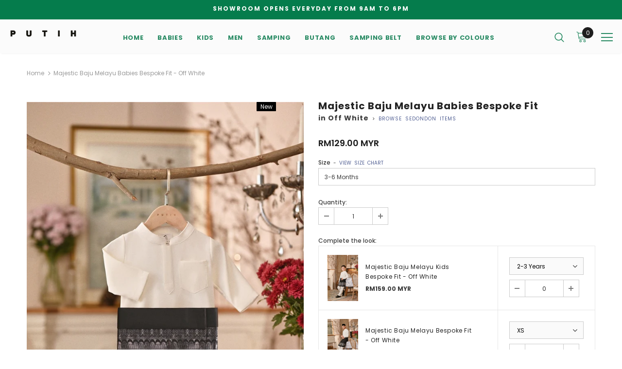

--- FILE ---
content_type: text/html; charset=utf-8
request_url: https://putih.com/en-sg/products/baju-melayu-babies-majestic-bespoke-fit-off-white
body_size: 36700
content:
<!doctype html>
<!--[if lt IE 7]><html class="no-js lt-ie9 lt-ie8 lt-ie7" lang="en"> <![endif]-->
<!--[if IE 7]><html class="no-js lt-ie9 lt-ie8" lang="en"> <![endif]-->
<!--[if IE 8]><html class="no-js lt-ie9" lang="en"> <![endif]-->
<!--[if IE 9 ]><html class="ie9 no-js"> <![endif]-->
<!--[if (gt IE 9)|!(IE)]><!--> <html class="no-js"> <!--<![endif]-->
<head>

  <!-- Basic page needs ================================================== -->
  <meta charset="utf-8">
  <meta http-equiv="X-UA-Compatible" content="IE=edge,chrome=1">
	
  <!-- Title and description ================================================== -->
  <title>
  Majestic Baju Melayu Babies Bespoke Fit - Off White &ndash; PUTIH.COM
  </title>

  
  <meta name="description" content="Baju Melayu Babies Majestic Bespoke Fit - Off White">
  

  <!-- Product meta ================================================== -->
  

  <meta property="og:url" content="https://putih.com/en-sg/products/baju-melayu-babies-majestic-bespoke-fit-off-white">
  <meta property="og:site_name" content="PUTIH.COM">
  <!-- /snippets/twitter-card.liquid -->





  <meta name="twitter:card" content="product">
  <meta name="twitter:title" content="Majestic Baju Melayu Babies Bespoke Fit - Off White">
  <meta name="twitter:description" content="ITEM FEATURES Baju Melayu Babies Majestic Bespoke Fit + classic baju melayu nehru collar design + hidden snap button on the placket + bespoke smart silhouette fitting + one patched pockets on front chest + elasticated waist pants and functional pockets + come with exclusive garment bag and wooden hanger + samping sold separately Variants Off White Whisper White Sand Dollar Moonlight Cuban Sand Latte Silver Mink Safari Teak Raffia Misted Yellow Honey Gold Pale Blush Coral Buff Blush Pink Pale Lilac Blush Ash Rose Light Lavender Violet Tulip Grapeade Violet Quartz Rumba Red Red Chilli Aloe Wash Oasis Desert Sage Green Bay Granite Green Mineral Blue Green Jasper Stormy Sea Emerald Green Deep Teal Gunmetal Opal Gray Flint Stone Light Blue Grey Ashley Blue Deep Water Dark Navy Black Size Guide SIZES 3-6M 6-9M 9-12M 12-18M 18-24M ASHOULDER 8.25">
  <meta name="twitter:image" content="https://putih.com/cdn/shop/files/24PUTIH01FEB163545_medium.jpg?v=1724382170">
  <meta name="twitter:image:width" content="240">
  <meta name="twitter:image:height" content="240">
  <meta name="twitter:label1" content="Price">
  <meta name="twitter:data1" content="RM129.00 MYR">
  
  <meta name="twitter:label2" content="Brand">
  <meta name="twitter:data2" content="PUTIH.COM">
  



  <!-- Helpers ================================================== -->
  <link rel="canonical" href="https://putih.com/en-sg/products/baju-melayu-babies-majestic-bespoke-fit-off-white">
  <meta name="viewport" content="width=device-width, initial-scale=1, maximum-scale=1, user-scalable=0, minimal-ui">
  
  <!-- Favicon -->
  
  <link rel="shortcut icon" href="//putih.com/cdn/shop/files/favicon-32x32_78b2f35c-39b3-4dd0-b055-abc6a22fc789_32x32.png?v=1678862392" type="image/png">
  
 
   <!-- fonts -->
  
<script type="text/javascript">
  WebFontConfig = {
    google: { families: [ 
      
          'Poppins:100,200,300,400,500,600,700,800,900'
	  
    ] }
  };
  
  (function() {
    var wf = document.createElement('script');
    wf.src = ('https:' == document.location.protocol ? 'https' : 'http') +
      '://ajax.googleapis.com/ajax/libs/webfont/1/webfont.js';
    wf.type = 'text/javascript';
    wf.async = 'true';
    var s = document.getElementsByTagName('script')[0];
    s.parentNode.insertBefore(wf, s);
  })(); 
</script>

  
  <!-- Styles -->
  <link href="//putih.com/cdn/shop/t/21/assets/vendor.min.css?v=16313237669423149571767114821" rel="stylesheet" type="text/css" media="all" />
<link href="//putih.com/cdn/shop/t/21/assets/theme-styles.scss.css?v=93253457238202070061767114821" rel="stylesheet" type="text/css" media="all" />
<link href="//putih.com/cdn/shop/t/21/assets/theme-styles-responsive.scss.css?v=113439894416991924871767114821" rel="stylesheet" type="text/css" media="all" />
  
   <!-- Scripts -->
  <script src="//putih.com/cdn/shop/t/21/assets/jquery.min.js?v=56888366816115934351767114821" type="text/javascript"></script>
<script src="//putih.com/cdn/shop/t/21/assets/jquery-cookie.min.js?v=72365755745404048181767114821" type="text/javascript"></script>

<script>
    window.ajax_cart = "upsell";
    window.money_format = "RM{{amount}} MYR";
    window.shop_currency = "MYR";
    window.show_multiple_currencies = true;
    window.use_color_swatch = false;
    window.color_swatch_style = "normal";
    window.enable_sidebar_multiple_choice = false;
    window.file_url = "//putih.com/cdn/shop/files/?v=493";
    window.asset_url = "";
    
    window.inventory_text = {
        in_stock: "In stock",
        many_in_stock: "Many in stock",
        out_of_stock: "Out of stock",
        add_to_cart: "Add to Cart",
        add_all_to_cart: "Add all to Cart",
        sold_out: "Sold Out",
        select_options : "Select options",
        unavailable: "Unavailable",
        no_more_product: "No more product",
        show_options: "Show Variants",
        hide_options: "Hide Variants",
        adding : "Adding",
        thank_you : "Thank You",
        add_more : "Add More",
        cart_feedback : "Added",
        add_wishlist : "Add to Wish List",
        remove_wishlist : "Remove Wish List",
        previous: "Prev",
        next: "Next"
    };
    
    window.multi_lang = false;
    window.infinity_scroll_feature = false;
    window.newsletter_popup = false;  
</script>


<script src="//putih.com/cdn/shop/t/21/assets/lang2.js?v=95449077315781067331767114821" type="text/javascript"></script>

<script>
    var translator = {
        current_lang : $.cookie('language'),
        
        init: function() {
            translator.updateStyling();
            translator.updateInventoryText();  		
        },
        
        updateStyling: function() {
            var style;

            if (translator.isLang2()) {
                style = "<style>*[data-translate] {visibility:hidden} .lang1 {display:none}</style>";          
            }
            else {
                style = "<style>*[data-translate] {visibility:visible} .lang2 {display:none}</style>";
            };

            $('head').append(style);
        },
        
        updateLangSwitcher: function() {
            if (translator.isLang2()) {
                $('#lang-switcher [data-value="1"]').removeClass('active');
                $('#lang-switcher [data-value="2"]').addClass('active');        
            }
        },
        
        getTextToTranslate: function(selector) {
            var result = window.lang2;
            
            //check if there is parameter
            var params;
            
            if (selector.indexOf("|") > 0) {
                var devideList = selector.split("|");
                
                selector = devideList[0];
                params = devideList[1].split(",");
            }

            var selectorArr = selector.split('.');
            
            if (selectorArr) {
                for (var i = 0; i < selectorArr.length; i++) {
                    result = result[selectorArr[i]];
                }
            }
            else {
                result = result[selector];
            };

            //check if result is object, case one and other
            if (result && result.one && result.other) {
                var countEqual1 = true;

                for (var i = 0; i < params.length; i++) {
                    if (params[i].indexOf("count") >= 0) {
                        variables = params[i].split(":");

                        if (variables.length>1) {
                            var count = variables[1];
                            if (count > 1) {
                                countEqual1 = false;
                            }
                        }
                    }
                }

                if (countEqual1) {
                    result = result.one;
                } else {
                    result = result.other;
                };
            }

            //replace params
            
            if (params && params.length>0) {
                result = result.replace(/{{\s*/g, "{{");
                result = result.replace(/\s*}}/g, "}}");
                
                for (var i = 0; i < params.length; i++) {
                    variables = params[i].split(":");
                    if (variables.length>1) {
                        result = result.replace("{{"+variables[0]+"}}", variables[1]);
                    }          
                }
            }
            

            return result;
        },
                                        
        isLang2: function() {
            return translator.current_lang && translator.current_lang == 2;
        },
        
        updateInventoryText: function() {
            if (translator.isLang2()) {
                window.inventory_text = {
                    in_stock: window.lang2.products.product.in_stock,
                    many_in_stock: window.lang2.products.product.many_in_stock,
                    out_of_stock: window.lang2.products.product.out_of_stock,
                    add_to_cart: window.lang2.products.product.add_to_cart,
                    add_all_to_cart: window.lang2.products.product.add_all_to_cart,
                    sold_out: window.lang2.products.product.sold_out,
                    unavailable: window.lang2.products.product.unavailable,
                    no_more_product: window.lang2.collections.general.no_more_product,
                    select_options: window.lang2.products.product.select_options,
                    hide_options: window.lang2.products.product.hide_options,
                    show_options: window.lang2.products.product.show_options,
                    adding: window.lang2.products.product.adding,
                    thank_you: window.lang2.products.product.thank_you,
                    add_more: window.lang2.products.product.add_more,
                    cart_feedback: window.lang2.products.product.cart_feedback,
                    add_wishlist: window.lang2.wishlist.general.add_to_wishlist,
                    remove_wishlist: window.lang2.wishlist.general.remove_wishlist,
                    previous: window.lang2.collections.toolbar.previous,
                    next: window.lang2.collections.toolbar.next
                };
            }
        },
        
        doTranslate: function(blockSelector) {
            if (translator.isLang2()) {
                $(blockSelector + " [data-translate]").each(function(e) {          
                    var item = jQuery(this);
                    var selector = item.attr("data-translate");
                    var text = translator.getTextToTranslate(selector);
                    
                    //translate only title
                    if (item.attr("translate-item")) {
                        var attribute = item.attr("translate-item");
                        if (attribute == 'blog-date-author') {
                            item.html(text);
                        }
                        else if (attribute!="") {            
                            item.attr(attribute,text);
                        };
                    }
                    else if (item.is("input")) {
                        item.val(text);
                    }
                    else {
                        item.text(text);
                    };
                    
                    item.css("visibility","visible");
                    
                    $('#lang-switcher [data-value="1"]').removeClass('active');
                    $('#lang-switcher [data-value="2"]').addClass('active');          
                });
            }
        }   
    };
            
    translator.init();
            
    $(document).ready(function() {    
        $('#lang-switcher [data-value]').on('click', function(e) {
        e.preventDefault();
        
        if($(this).hasClass('active')){
            return false;
        }
        
        var value = $(this).data('value');
        
        $.cookie('language', value, {expires:10, path:'/'});
            location.reload();
        });    
        
        translator.doTranslate('body');    
    });
</script>


  <!-- Header hook for plugins ================================ -->
  <script>window.performance && window.performance.mark && window.performance.mark('shopify.content_for_header.start');</script><meta name="facebook-domain-verification" content="jt2bz3ddeij3al6kw15feyoanetplz">
<meta id="shopify-digital-wallet" name="shopify-digital-wallet" content="/69064130871/digital_wallets/dialog">
<link rel="alternate" hreflang="x-default" href="https://putih.com/products/baju-melayu-babies-majestic-bespoke-fit-off-white">
<link rel="alternate" hreflang="en" href="https://putih.com/products/baju-melayu-babies-majestic-bespoke-fit-off-white">
<link rel="alternate" hreflang="en-BN" href="https://putih.com/en-bn/products/baju-melayu-babies-majestic-bespoke-fit-off-white">
<link rel="alternate" hreflang="en-SG" href="https://putih.com/en-sg/products/baju-melayu-babies-majestic-bespoke-fit-off-white">
<link rel="alternate" type="application/json+oembed" href="https://putih.com/en-sg/products/baju-melayu-babies-majestic-bespoke-fit-off-white.oembed">
<script async="async" src="/checkouts/internal/preloads.js?locale=en-SG"></script>
<script id="shopify-features" type="application/json">{"accessToken":"01a06b8cfdd778bbfbf00934f5045864","betas":["rich-media-storefront-analytics"],"domain":"putih.com","predictiveSearch":true,"shopId":69064130871,"locale":"en"}</script>
<script>var Shopify = Shopify || {};
Shopify.shop = "putih-com.myshopify.com";
Shopify.locale = "en";
Shopify.currency = {"active":"MYR","rate":"1.0"};
Shopify.country = "SG";
Shopify.theme = {"name":"REVAMP 2026","id":183509582135,"schema_name":"Ella","schema_version":"3.0.0","theme_store_id":null,"role":"main"};
Shopify.theme.handle = "null";
Shopify.theme.style = {"id":null,"handle":null};
Shopify.cdnHost = "putih.com/cdn";
Shopify.routes = Shopify.routes || {};
Shopify.routes.root = "/en-sg/";</script>
<script type="module">!function(o){(o.Shopify=o.Shopify||{}).modules=!0}(window);</script>
<script>!function(o){function n(){var o=[];function n(){o.push(Array.prototype.slice.apply(arguments))}return n.q=o,n}var t=o.Shopify=o.Shopify||{};t.loadFeatures=n(),t.autoloadFeatures=n()}(window);</script>
<script id="shop-js-analytics" type="application/json">{"pageType":"product"}</script>
<script defer="defer" async type="module" src="//putih.com/cdn/shopifycloud/shop-js/modules/v2/client.init-shop-cart-sync_C5BV16lS.en.esm.js"></script>
<script defer="defer" async type="module" src="//putih.com/cdn/shopifycloud/shop-js/modules/v2/chunk.common_CygWptCX.esm.js"></script>
<script type="module">
  await import("//putih.com/cdn/shopifycloud/shop-js/modules/v2/client.init-shop-cart-sync_C5BV16lS.en.esm.js");
await import("//putih.com/cdn/shopifycloud/shop-js/modules/v2/chunk.common_CygWptCX.esm.js");

  window.Shopify.SignInWithShop?.initShopCartSync?.({"fedCMEnabled":true,"windoidEnabled":true});

</script>
<script>(function() {
  var isLoaded = false;
  function asyncLoad() {
    if (isLoaded) return;
    isLoaded = true;
    var urls = ["https:\/\/livify.best4shops.com\/shopify\/script.js?shop=putih-com.myshopify.com","https:\/\/atome-paylater-fe.s3-accelerate.amazonaws.com\/merchant-plugins\/production\/static\/price_divider\/main.js?platform=SHOPIFY\u0026country=MY\u0026price_divider_applied_on=all\u0026shop=putih-com.myshopify.com"];
    for (var i = 0; i < urls.length; i++) {
      var s = document.createElement('script');
      s.type = 'text/javascript';
      s.async = true;
      s.src = urls[i];
      var x = document.getElementsByTagName('script')[0];
      x.parentNode.insertBefore(s, x);
    }
  };
  if(window.attachEvent) {
    window.attachEvent('onload', asyncLoad);
  } else {
    window.addEventListener('load', asyncLoad, false);
  }
})();</script>
<script id="__st">var __st={"a":69064130871,"offset":28800,"reqid":"42605f32-f2bd-4fd0-b77d-fe43c0615236-1768840654","pageurl":"putih.com\/en-sg\/products\/baju-melayu-babies-majestic-bespoke-fit-off-white","u":"1551ce15892a","p":"product","rtyp":"product","rid":9792928743735};</script>
<script>window.ShopifyPaypalV4VisibilityTracking = true;</script>
<script id="captcha-bootstrap">!function(){'use strict';const t='contact',e='account',n='new_comment',o=[[t,t],['blogs',n],['comments',n],[t,'customer']],c=[[e,'customer_login'],[e,'guest_login'],[e,'recover_customer_password'],[e,'create_customer']],r=t=>t.map((([t,e])=>`form[action*='/${t}']:not([data-nocaptcha='true']) input[name='form_type'][value='${e}']`)).join(','),a=t=>()=>t?[...document.querySelectorAll(t)].map((t=>t.form)):[];function s(){const t=[...o],e=r(t);return a(e)}const i='password',u='form_key',d=['recaptcha-v3-token','g-recaptcha-response','h-captcha-response',i],f=()=>{try{return window.sessionStorage}catch{return}},m='__shopify_v',_=t=>t.elements[u];function p(t,e,n=!1){try{const o=window.sessionStorage,c=JSON.parse(o.getItem(e)),{data:r}=function(t){const{data:e,action:n}=t;return t[m]||n?{data:e,action:n}:{data:t,action:n}}(c);for(const[e,n]of Object.entries(r))t.elements[e]&&(t.elements[e].value=n);n&&o.removeItem(e)}catch(o){console.error('form repopulation failed',{error:o})}}const l='form_type',E='cptcha';function T(t){t.dataset[E]=!0}const w=window,h=w.document,L='Shopify',v='ce_forms',y='captcha';let A=!1;((t,e)=>{const n=(g='f06e6c50-85a8-45c8-87d0-21a2b65856fe',I='https://cdn.shopify.com/shopifycloud/storefront-forms-hcaptcha/ce_storefront_forms_captcha_hcaptcha.v1.5.2.iife.js',D={infoText:'Protected by hCaptcha',privacyText:'Privacy',termsText:'Terms'},(t,e,n)=>{const o=w[L][v],c=o.bindForm;if(c)return c(t,g,e,D).then(n);var r;o.q.push([[t,g,e,D],n]),r=I,A||(h.body.append(Object.assign(h.createElement('script'),{id:'captcha-provider',async:!0,src:r})),A=!0)});var g,I,D;w[L]=w[L]||{},w[L][v]=w[L][v]||{},w[L][v].q=[],w[L][y]=w[L][y]||{},w[L][y].protect=function(t,e){n(t,void 0,e),T(t)},Object.freeze(w[L][y]),function(t,e,n,w,h,L){const[v,y,A,g]=function(t,e,n){const i=e?o:[],u=t?c:[],d=[...i,...u],f=r(d),m=r(i),_=r(d.filter((([t,e])=>n.includes(e))));return[a(f),a(m),a(_),s()]}(w,h,L),I=t=>{const e=t.target;return e instanceof HTMLFormElement?e:e&&e.form},D=t=>v().includes(t);t.addEventListener('submit',(t=>{const e=I(t);if(!e)return;const n=D(e)&&!e.dataset.hcaptchaBound&&!e.dataset.recaptchaBound,o=_(e),c=g().includes(e)&&(!o||!o.value);(n||c)&&t.preventDefault(),c&&!n&&(function(t){try{if(!f())return;!function(t){const e=f();if(!e)return;const n=_(t);if(!n)return;const o=n.value;o&&e.removeItem(o)}(t);const e=Array.from(Array(32),(()=>Math.random().toString(36)[2])).join('');!function(t,e){_(t)||t.append(Object.assign(document.createElement('input'),{type:'hidden',name:u})),t.elements[u].value=e}(t,e),function(t,e){const n=f();if(!n)return;const o=[...t.querySelectorAll(`input[type='${i}']`)].map((({name:t})=>t)),c=[...d,...o],r={};for(const[a,s]of new FormData(t).entries())c.includes(a)||(r[a]=s);n.setItem(e,JSON.stringify({[m]:1,action:t.action,data:r}))}(t,e)}catch(e){console.error('failed to persist form',e)}}(e),e.submit())}));const S=(t,e)=>{t&&!t.dataset[E]&&(n(t,e.some((e=>e===t))),T(t))};for(const o of['focusin','change'])t.addEventListener(o,(t=>{const e=I(t);D(e)&&S(e,y())}));const B=e.get('form_key'),M=e.get(l),P=B&&M;t.addEventListener('DOMContentLoaded',(()=>{const t=y();if(P)for(const e of t)e.elements[l].value===M&&p(e,B);[...new Set([...A(),...v().filter((t=>'true'===t.dataset.shopifyCaptcha))])].forEach((e=>S(e,t)))}))}(h,new URLSearchParams(w.location.search),n,t,e,['guest_login'])})(!0,!0)}();</script>
<script integrity="sha256-4kQ18oKyAcykRKYeNunJcIwy7WH5gtpwJnB7kiuLZ1E=" data-source-attribution="shopify.loadfeatures" defer="defer" src="//putih.com/cdn/shopifycloud/storefront/assets/storefront/load_feature-a0a9edcb.js" crossorigin="anonymous"></script>
<script data-source-attribution="shopify.dynamic_checkout.dynamic.init">var Shopify=Shopify||{};Shopify.PaymentButton=Shopify.PaymentButton||{isStorefrontPortableWallets:!0,init:function(){window.Shopify.PaymentButton.init=function(){};var t=document.createElement("script");t.src="https://putih.com/cdn/shopifycloud/portable-wallets/latest/portable-wallets.en.js",t.type="module",document.head.appendChild(t)}};
</script>
<script data-source-attribution="shopify.dynamic_checkout.buyer_consent">
  function portableWalletsHideBuyerConsent(e){var t=document.getElementById("shopify-buyer-consent"),n=document.getElementById("shopify-subscription-policy-button");t&&n&&(t.classList.add("hidden"),t.setAttribute("aria-hidden","true"),n.removeEventListener("click",e))}function portableWalletsShowBuyerConsent(e){var t=document.getElementById("shopify-buyer-consent"),n=document.getElementById("shopify-subscription-policy-button");t&&n&&(t.classList.remove("hidden"),t.removeAttribute("aria-hidden"),n.addEventListener("click",e))}window.Shopify?.PaymentButton&&(window.Shopify.PaymentButton.hideBuyerConsent=portableWalletsHideBuyerConsent,window.Shopify.PaymentButton.showBuyerConsent=portableWalletsShowBuyerConsent);
</script>
<script data-source-attribution="shopify.dynamic_checkout.cart.bootstrap">document.addEventListener("DOMContentLoaded",(function(){function t(){return document.querySelector("shopify-accelerated-checkout-cart, shopify-accelerated-checkout")}if(t())Shopify.PaymentButton.init();else{new MutationObserver((function(e,n){t()&&(Shopify.PaymentButton.init(),n.disconnect())})).observe(document.body,{childList:!0,subtree:!0})}}));
</script>

<script>window.performance && window.performance.mark && window.performance.mark('shopify.content_for_header.end');</script>

  <!--[if lt IE 9]>
  <script src="//html5shiv.googlecode.com/svn/trunk/html5.js" type="text/javascript"></script>
  <![endif]-->

  
  
  

  <script>

    Shopify.productOptionsMap = {};
    Shopify.quickViewOptionsMap = {};

    Shopify.updateOptionsInSelector = function(selectorIndex, wrapperSlt) {
        Shopify.optionsMap = wrapperSlt === '.product' ? Shopify.productOptionsMap : Shopify.quickViewOptionsMap;

        switch (selectorIndex) {
            case 0:
                var key = 'root';
                var selector = $(wrapperSlt + ' .single-option-selector:eq(0)');
                break;
            case 1:
                var key = $(wrapperSlt + ' .single-option-selector:eq(0)').val();
                var selector = $(wrapperSlt + ' .single-option-selector:eq(1)');
                break;
            case 2:
                var key = $(wrapperSlt + ' .single-option-selector:eq(0)').val();
                key += ' / ' + $(wrapperSlt + ' .single-option-selector:eq(1)').val();
                var selector = $(wrapperSlt + ' .single-option-selector:eq(2)');
        }

        var initialValue = selector.val();

        selector.empty();

        var availableOptions = Shopify.optionsMap[key];

        if (availableOptions && availableOptions.length) {
            for (var i = 0; i < availableOptions.length; i++) {
                var option = availableOptions[i];

                var newOption = $('<option></option>').val(option).html(option);

                selector.append(newOption);
            }

            $(wrapperSlt + ' .swatch[data-option-index="' + selectorIndex + '"] .swatch-element').each(function() {
                if ($.inArray($(this).attr('data-value'), availableOptions) !== -1) {
                    $(this).removeClass('soldout').find(':radio').removeAttr('disabled', 'disabled').removeAttr('checked');
                }
                else {
                    $(this).addClass('soldout').find(':radio').removeAttr('checked').attr('disabled', 'disabled');
                }
            });

            if ($.inArray(initialValue, availableOptions) !== -1) {
                selector.val(initialValue);
            }

            selector.trigger('change');
        };
    };

    Shopify.linkOptionSelectors = function(product, wrapperSlt) {
        // Building our mapping object.
        Shopify.optionsMap = wrapperSlt === '.product' ? Shopify.productOptionsMap : Shopify.quickViewOptionsMap;

        for (var i = 0; i < product.variants.length; i++) {
            var variant = product.variants[i];

            if (variant.available) {
                // Gathering values for the 1st drop-down.
                Shopify.optionsMap['root'] = Shopify.optionsMap['root'] || [];

                Shopify.optionsMap['root'].push(variant.option1);
                Shopify.optionsMap['root'] = Shopify.uniq(Shopify.optionsMap['root']);

                // Gathering values for the 2nd drop-down.
                if (product.options.length > 1) {
                var key = variant.option1;
                    Shopify.optionsMap[key] = Shopify.optionsMap[key] || [];
                    Shopify.optionsMap[key].push(variant.option2);
                    Shopify.optionsMap[key] = Shopify.uniq(Shopify.optionsMap[key]);
                }

                // Gathering values for the 3rd drop-down.
                if (product.options.length === 3) {
                    var key = variant.option1 + ' / ' + variant.option2;
                    Shopify.optionsMap[key] = Shopify.optionsMap[key] || [];
                    Shopify.optionsMap[key].push(variant.option3);
                    Shopify.optionsMap[key] = Shopify.uniq(Shopify.optionsMap[key]);
                }
            }
        };

        // Update options right away.
        Shopify.updateOptionsInSelector(0, wrapperSlt);

        if (product.options.length > 1) Shopify.updateOptionsInSelector(1, wrapperSlt);
        if (product.options.length === 3) Shopify.updateOptionsInSelector(2, wrapperSlt);

        // When there is an update in the first dropdown.
        $(wrapperSlt + " .single-option-selector:eq(0)").change(function() {
            Shopify.updateOptionsInSelector(1, wrapperSlt);
            if (product.options.length === 3) Shopify.updateOptionsInSelector(2, wrapperSlt);
            return true;
        });

        // When there is an update in the second dropdown.
        $(wrapperSlt + " .single-option-selector:eq(1)").change(function() {
            if (product.options.length === 3) Shopify.updateOptionsInSelector(2, wrapperSlt);
            return true;
        });
    };
</script>





<link rel="dns-prefetch" href="https://cdn.secomapp.com/">
<link rel="dns-prefetch" href="https://ajax.googleapis.com/">
<link rel="dns-prefetch" href="https://cdnjs.cloudflare.com/">
<link rel="preload" as="stylesheet" href="//putih.com/cdn/shop/t/21/assets/sca-pp.css?v=178374312540912810101767114821">

<link rel="stylesheet" href="//putih.com/cdn/shop/t/21/assets/sca-pp.css?v=178374312540912810101767114821">
 <script>
  
  SCAPPShop = {};
    
  </script> 
  <!-- "snippets/judgeme_core.liquid" was not rendered, the associated app was uninstalled -->

<!-- Google tag (gtag.js) -->
<script async src="https://www.googletagmanager.com/gtag/js?id=G-E4QDNTWBTQ"></script>
<script>
  window.dataLayer = window.dataLayer || [];
  function gtag(){dataLayer.push(arguments);}
  gtag('js', new Date());

  gtag('config', 'G-E4QDNTWBTQ');
</script>

<!-- Meta Pixel Code -->
<script>
  !function(f,b,e,v,n,t,s)
  {if(f.fbq)return;n=f.fbq=function(){n.callMethod?
  n.callMethod.apply(n,arguments):n.queue.push(arguments)};
  if(!f._fbq)f._fbq=n;n.push=n;n.loaded=!0;n.version='2.0';
  n.queue=[];t=b.createElement(e);t.async=!0;
  t.src=v;s=b.getElementsByTagName(e)[0];
  s.parentNode.insertBefore(t,s)}(window, document,'script',
  'https://connect.facebook.net/en_US/fbevents.js');
  fbq('init', '907804837082713');
  fbq('track', 'PageView');
</script>
<noscript><img height="1" width="1" style="display:none"
  src="https://www.facebook.com/tr?id=907804837082713&ev=PageView&noscript=1"
/></noscript>
<!-- End Meta Pixel Code -->
<meta name="facebook-domain-verification" content="ip73eh5r9u1ry13wta00pgs3vbtzh8" />
    
<link href="https://cdn.shopify.com/extensions/0199a438-2b43-7d72-ba8c-f8472dfb5cdc/promotion-popup-allnew-26/assets/popup-main.css" rel="stylesheet" type="text/css" media="all">
<meta property="og:image" content="https://cdn.shopify.com/s/files/1/0690/6413/0871/files/24PUTIH01FEB163545.jpg?v=1724382170" />
<meta property="og:image:secure_url" content="https://cdn.shopify.com/s/files/1/0690/6413/0871/files/24PUTIH01FEB163545.jpg?v=1724382170" />
<meta property="og:image:width" content="1200" />
<meta property="og:image:height" content="1798" />
<link href="https://monorail-edge.shopifysvc.com" rel="dns-prefetch">
<script>(function(){if ("sendBeacon" in navigator && "performance" in window) {try {var session_token_from_headers = performance.getEntriesByType('navigation')[0].serverTiming.find(x => x.name == '_s').description;} catch {var session_token_from_headers = undefined;}var session_cookie_matches = document.cookie.match(/_shopify_s=([^;]*)/);var session_token_from_cookie = session_cookie_matches && session_cookie_matches.length === 2 ? session_cookie_matches[1] : "";var session_token = session_token_from_headers || session_token_from_cookie || "";function handle_abandonment_event(e) {var entries = performance.getEntries().filter(function(entry) {return /monorail-edge.shopifysvc.com/.test(entry.name);});if (!window.abandonment_tracked && entries.length === 0) {window.abandonment_tracked = true;var currentMs = Date.now();var navigation_start = performance.timing.navigationStart;var payload = {shop_id: 69064130871,url: window.location.href,navigation_start,duration: currentMs - navigation_start,session_token,page_type: "product"};window.navigator.sendBeacon("https://monorail-edge.shopifysvc.com/v1/produce", JSON.stringify({schema_id: "online_store_buyer_site_abandonment/1.1",payload: payload,metadata: {event_created_at_ms: currentMs,event_sent_at_ms: currentMs}}));}}window.addEventListener('pagehide', handle_abandonment_event);}}());</script>
<script id="web-pixels-manager-setup">(function e(e,d,r,n,o){if(void 0===o&&(o={}),!Boolean(null===(a=null===(i=window.Shopify)||void 0===i?void 0:i.analytics)||void 0===a?void 0:a.replayQueue)){var i,a;window.Shopify=window.Shopify||{};var t=window.Shopify;t.analytics=t.analytics||{};var s=t.analytics;s.replayQueue=[],s.publish=function(e,d,r){return s.replayQueue.push([e,d,r]),!0};try{self.performance.mark("wpm:start")}catch(e){}var l=function(){var e={modern:/Edge?\/(1{2}[4-9]|1[2-9]\d|[2-9]\d{2}|\d{4,})\.\d+(\.\d+|)|Firefox\/(1{2}[4-9]|1[2-9]\d|[2-9]\d{2}|\d{4,})\.\d+(\.\d+|)|Chrom(ium|e)\/(9{2}|\d{3,})\.\d+(\.\d+|)|(Maci|X1{2}).+ Version\/(15\.\d+|(1[6-9]|[2-9]\d|\d{3,})\.\d+)([,.]\d+|)( \(\w+\)|)( Mobile\/\w+|) Safari\/|Chrome.+OPR\/(9{2}|\d{3,})\.\d+\.\d+|(CPU[ +]OS|iPhone[ +]OS|CPU[ +]iPhone|CPU IPhone OS|CPU iPad OS)[ +]+(15[._]\d+|(1[6-9]|[2-9]\d|\d{3,})[._]\d+)([._]\d+|)|Android:?[ /-](13[3-9]|1[4-9]\d|[2-9]\d{2}|\d{4,})(\.\d+|)(\.\d+|)|Android.+Firefox\/(13[5-9]|1[4-9]\d|[2-9]\d{2}|\d{4,})\.\d+(\.\d+|)|Android.+Chrom(ium|e)\/(13[3-9]|1[4-9]\d|[2-9]\d{2}|\d{4,})\.\d+(\.\d+|)|SamsungBrowser\/([2-9]\d|\d{3,})\.\d+/,legacy:/Edge?\/(1[6-9]|[2-9]\d|\d{3,})\.\d+(\.\d+|)|Firefox\/(5[4-9]|[6-9]\d|\d{3,})\.\d+(\.\d+|)|Chrom(ium|e)\/(5[1-9]|[6-9]\d|\d{3,})\.\d+(\.\d+|)([\d.]+$|.*Safari\/(?![\d.]+ Edge\/[\d.]+$))|(Maci|X1{2}).+ Version\/(10\.\d+|(1[1-9]|[2-9]\d|\d{3,})\.\d+)([,.]\d+|)( \(\w+\)|)( Mobile\/\w+|) Safari\/|Chrome.+OPR\/(3[89]|[4-9]\d|\d{3,})\.\d+\.\d+|(CPU[ +]OS|iPhone[ +]OS|CPU[ +]iPhone|CPU IPhone OS|CPU iPad OS)[ +]+(10[._]\d+|(1[1-9]|[2-9]\d|\d{3,})[._]\d+)([._]\d+|)|Android:?[ /-](13[3-9]|1[4-9]\d|[2-9]\d{2}|\d{4,})(\.\d+|)(\.\d+|)|Mobile Safari.+OPR\/([89]\d|\d{3,})\.\d+\.\d+|Android.+Firefox\/(13[5-9]|1[4-9]\d|[2-9]\d{2}|\d{4,})\.\d+(\.\d+|)|Android.+Chrom(ium|e)\/(13[3-9]|1[4-9]\d|[2-9]\d{2}|\d{4,})\.\d+(\.\d+|)|Android.+(UC? ?Browser|UCWEB|U3)[ /]?(15\.([5-9]|\d{2,})|(1[6-9]|[2-9]\d|\d{3,})\.\d+)\.\d+|SamsungBrowser\/(5\.\d+|([6-9]|\d{2,})\.\d+)|Android.+MQ{2}Browser\/(14(\.(9|\d{2,})|)|(1[5-9]|[2-9]\d|\d{3,})(\.\d+|))(\.\d+|)|K[Aa][Ii]OS\/(3\.\d+|([4-9]|\d{2,})\.\d+)(\.\d+|)/},d=e.modern,r=e.legacy,n=navigator.userAgent;return n.match(d)?"modern":n.match(r)?"legacy":"unknown"}(),u="modern"===l?"modern":"legacy",c=(null!=n?n:{modern:"",legacy:""})[u],f=function(e){return[e.baseUrl,"/wpm","/b",e.hashVersion,"modern"===e.buildTarget?"m":"l",".js"].join("")}({baseUrl:d,hashVersion:r,buildTarget:u}),m=function(e){var d=e.version,r=e.bundleTarget,n=e.surface,o=e.pageUrl,i=e.monorailEndpoint;return{emit:function(e){var a=e.status,t=e.errorMsg,s=(new Date).getTime(),l=JSON.stringify({metadata:{event_sent_at_ms:s},events:[{schema_id:"web_pixels_manager_load/3.1",payload:{version:d,bundle_target:r,page_url:o,status:a,surface:n,error_msg:t},metadata:{event_created_at_ms:s}}]});if(!i)return console&&console.warn&&console.warn("[Web Pixels Manager] No Monorail endpoint provided, skipping logging."),!1;try{return self.navigator.sendBeacon.bind(self.navigator)(i,l)}catch(e){}var u=new XMLHttpRequest;try{return u.open("POST",i,!0),u.setRequestHeader("Content-Type","text/plain"),u.send(l),!0}catch(e){return console&&console.warn&&console.warn("[Web Pixels Manager] Got an unhandled error while logging to Monorail."),!1}}}}({version:r,bundleTarget:l,surface:e.surface,pageUrl:self.location.href,monorailEndpoint:e.monorailEndpoint});try{o.browserTarget=l,function(e){var d=e.src,r=e.async,n=void 0===r||r,o=e.onload,i=e.onerror,a=e.sri,t=e.scriptDataAttributes,s=void 0===t?{}:t,l=document.createElement("script"),u=document.querySelector("head"),c=document.querySelector("body");if(l.async=n,l.src=d,a&&(l.integrity=a,l.crossOrigin="anonymous"),s)for(var f in s)if(Object.prototype.hasOwnProperty.call(s,f))try{l.dataset[f]=s[f]}catch(e){}if(o&&l.addEventListener("load",o),i&&l.addEventListener("error",i),u)u.appendChild(l);else{if(!c)throw new Error("Did not find a head or body element to append the script");c.appendChild(l)}}({src:f,async:!0,onload:function(){if(!function(){var e,d;return Boolean(null===(d=null===(e=window.Shopify)||void 0===e?void 0:e.analytics)||void 0===d?void 0:d.initialized)}()){var d=window.webPixelsManager.init(e)||void 0;if(d){var r=window.Shopify.analytics;r.replayQueue.forEach((function(e){var r=e[0],n=e[1],o=e[2];d.publishCustomEvent(r,n,o)})),r.replayQueue=[],r.publish=d.publishCustomEvent,r.visitor=d.visitor,r.initialized=!0}}},onerror:function(){return m.emit({status:"failed",errorMsg:"".concat(f," has failed to load")})},sri:function(e){var d=/^sha384-[A-Za-z0-9+/=]+$/;return"string"==typeof e&&d.test(e)}(c)?c:"",scriptDataAttributes:o}),m.emit({status:"loading"})}catch(e){m.emit({status:"failed",errorMsg:(null==e?void 0:e.message)||"Unknown error"})}}})({shopId: 69064130871,storefrontBaseUrl: "https://putih.com",extensionsBaseUrl: "https://extensions.shopifycdn.com/cdn/shopifycloud/web-pixels-manager",monorailEndpoint: "https://monorail-edge.shopifysvc.com/unstable/produce_batch",surface: "storefront-renderer",enabledBetaFlags: ["2dca8a86"],webPixelsConfigList: [{"id":"251265335","configuration":"{\"pixel_id\":\"767839051901005\",\"pixel_type\":\"facebook_pixel\",\"metaapp_system_user_token\":\"-\"}","eventPayloadVersion":"v1","runtimeContext":"OPEN","scriptVersion":"ca16bc87fe92b6042fbaa3acc2fbdaa6","type":"APP","apiClientId":2329312,"privacyPurposes":["ANALYTICS","MARKETING","SALE_OF_DATA"],"dataSharingAdjustments":{"protectedCustomerApprovalScopes":["read_customer_address","read_customer_email","read_customer_name","read_customer_personal_data","read_customer_phone"]}},{"id":"shopify-app-pixel","configuration":"{}","eventPayloadVersion":"v1","runtimeContext":"STRICT","scriptVersion":"0450","apiClientId":"shopify-pixel","type":"APP","privacyPurposes":["ANALYTICS","MARKETING"]},{"id":"shopify-custom-pixel","eventPayloadVersion":"v1","runtimeContext":"LAX","scriptVersion":"0450","apiClientId":"shopify-pixel","type":"CUSTOM","privacyPurposes":["ANALYTICS","MARKETING"]}],isMerchantRequest: false,initData: {"shop":{"name":"PUTIH.COM","paymentSettings":{"currencyCode":"MYR"},"myshopifyDomain":"putih-com.myshopify.com","countryCode":"MY","storefrontUrl":"https:\/\/putih.com\/en-sg"},"customer":null,"cart":null,"checkout":null,"productVariants":[{"price":{"amount":129.0,"currencyCode":"MYR"},"product":{"title":"Majestic Baju Melayu Babies Bespoke Fit - Off White","vendor":"PUTIH.COM","id":"9792928743735","untranslatedTitle":"Majestic Baju Melayu Babies Bespoke Fit - Off White","url":"\/en-sg\/products\/baju-melayu-babies-majestic-bespoke-fit-off-white","type":""},"id":"49540204691767","image":{"src":"\/\/putih.com\/cdn\/shop\/files\/24PUTIH01FEB163545.jpg?v=1724382170"},"sku":"WBMY2402-002-M06","title":"3-6 Months","untranslatedTitle":"3-6 Months"},{"price":{"amount":129.0,"currencyCode":"MYR"},"product":{"title":"Majestic Baju Melayu Babies Bespoke Fit - Off White","vendor":"PUTIH.COM","id":"9792928743735","untranslatedTitle":"Majestic Baju Melayu Babies Bespoke Fit - Off White","url":"\/en-sg\/products\/baju-melayu-babies-majestic-bespoke-fit-off-white","type":""},"id":"49540204724535","image":{"src":"\/\/putih.com\/cdn\/shop\/files\/24PUTIH01FEB163545.jpg?v=1724382170"},"sku":"WBMY2402-002-M09","title":"6-9 Months","untranslatedTitle":"6-9 Months"},{"price":{"amount":129.0,"currencyCode":"MYR"},"product":{"title":"Majestic Baju Melayu Babies Bespoke Fit - Off White","vendor":"PUTIH.COM","id":"9792928743735","untranslatedTitle":"Majestic Baju Melayu Babies Bespoke Fit - Off White","url":"\/en-sg\/products\/baju-melayu-babies-majestic-bespoke-fit-off-white","type":""},"id":"49540204757303","image":{"src":"\/\/putih.com\/cdn\/shop\/files\/24PUTIH01FEB163545.jpg?v=1724382170"},"sku":"WBMY2402-002-M12","title":"9-12 Months","untranslatedTitle":"9-12 Months"},{"price":{"amount":129.0,"currencyCode":"MYR"},"product":{"title":"Majestic Baju Melayu Babies Bespoke Fit - Off White","vendor":"PUTIH.COM","id":"9792928743735","untranslatedTitle":"Majestic Baju Melayu Babies Bespoke Fit - Off White","url":"\/en-sg\/products\/baju-melayu-babies-majestic-bespoke-fit-off-white","type":""},"id":"49540204790071","image":{"src":"\/\/putih.com\/cdn\/shop\/files\/24PUTIH01FEB163545.jpg?v=1724382170"},"sku":"WBMY2402-002-M18","title":"12-18 Months","untranslatedTitle":"12-18 Months"},{"price":{"amount":129.0,"currencyCode":"MYR"},"product":{"title":"Majestic Baju Melayu Babies Bespoke Fit - Off White","vendor":"PUTIH.COM","id":"9792928743735","untranslatedTitle":"Majestic Baju Melayu Babies Bespoke Fit - Off White","url":"\/en-sg\/products\/baju-melayu-babies-majestic-bespoke-fit-off-white","type":""},"id":"49540204822839","image":{"src":"\/\/putih.com\/cdn\/shop\/files\/24PUTIH01FEB163545.jpg?v=1724382170"},"sku":"WBMY2402-002-M24","title":"18-24 Months","untranslatedTitle":"18-24 Months"}],"purchasingCompany":null},},"https://putih.com/cdn","fcfee988w5aeb613cpc8e4bc33m6693e112",{"modern":"","legacy":""},{"shopId":"69064130871","storefrontBaseUrl":"https:\/\/putih.com","extensionBaseUrl":"https:\/\/extensions.shopifycdn.com\/cdn\/shopifycloud\/web-pixels-manager","surface":"storefront-renderer","enabledBetaFlags":"[\"2dca8a86\"]","isMerchantRequest":"false","hashVersion":"fcfee988w5aeb613cpc8e4bc33m6693e112","publish":"custom","events":"[[\"page_viewed\",{}],[\"product_viewed\",{\"productVariant\":{\"price\":{\"amount\":129.0,\"currencyCode\":\"MYR\"},\"product\":{\"title\":\"Majestic Baju Melayu Babies Bespoke Fit - Off White\",\"vendor\":\"PUTIH.COM\",\"id\":\"9792928743735\",\"untranslatedTitle\":\"Majestic Baju Melayu Babies Bespoke Fit - Off White\",\"url\":\"\/en-sg\/products\/baju-melayu-babies-majestic-bespoke-fit-off-white\",\"type\":\"\"},\"id\":\"49540204691767\",\"image\":{\"src\":\"\/\/putih.com\/cdn\/shop\/files\/24PUTIH01FEB163545.jpg?v=1724382170\"},\"sku\":\"WBMY2402-002-M06\",\"title\":\"3-6 Months\",\"untranslatedTitle\":\"3-6 Months\"}}]]"});</script><script>
  window.ShopifyAnalytics = window.ShopifyAnalytics || {};
  window.ShopifyAnalytics.meta = window.ShopifyAnalytics.meta || {};
  window.ShopifyAnalytics.meta.currency = 'MYR';
  var meta = {"product":{"id":9792928743735,"gid":"gid:\/\/shopify\/Product\/9792928743735","vendor":"PUTIH.COM","type":"","handle":"baju-melayu-babies-majestic-bespoke-fit-off-white","variants":[{"id":49540204691767,"price":12900,"name":"Majestic Baju Melayu Babies Bespoke Fit - Off White - 3-6 Months","public_title":"3-6 Months","sku":"WBMY2402-002-M06"},{"id":49540204724535,"price":12900,"name":"Majestic Baju Melayu Babies Bespoke Fit - Off White - 6-9 Months","public_title":"6-9 Months","sku":"WBMY2402-002-M09"},{"id":49540204757303,"price":12900,"name":"Majestic Baju Melayu Babies Bespoke Fit - Off White - 9-12 Months","public_title":"9-12 Months","sku":"WBMY2402-002-M12"},{"id":49540204790071,"price":12900,"name":"Majestic Baju Melayu Babies Bespoke Fit - Off White - 12-18 Months","public_title":"12-18 Months","sku":"WBMY2402-002-M18"},{"id":49540204822839,"price":12900,"name":"Majestic Baju Melayu Babies Bespoke Fit - Off White - 18-24 Months","public_title":"18-24 Months","sku":"WBMY2402-002-M24"}],"remote":false},"page":{"pageType":"product","resourceType":"product","resourceId":9792928743735,"requestId":"42605f32-f2bd-4fd0-b77d-fe43c0615236-1768840654"}};
  for (var attr in meta) {
    window.ShopifyAnalytics.meta[attr] = meta[attr];
  }
</script>
<script class="analytics">
  (function () {
    var customDocumentWrite = function(content) {
      var jquery = null;

      if (window.jQuery) {
        jquery = window.jQuery;
      } else if (window.Checkout && window.Checkout.$) {
        jquery = window.Checkout.$;
      }

      if (jquery) {
        jquery('body').append(content);
      }
    };

    var hasLoggedConversion = function(token) {
      if (token) {
        return document.cookie.indexOf('loggedConversion=' + token) !== -1;
      }
      return false;
    }

    var setCookieIfConversion = function(token) {
      if (token) {
        var twoMonthsFromNow = new Date(Date.now());
        twoMonthsFromNow.setMonth(twoMonthsFromNow.getMonth() + 2);

        document.cookie = 'loggedConversion=' + token + '; expires=' + twoMonthsFromNow;
      }
    }

    var trekkie = window.ShopifyAnalytics.lib = window.trekkie = window.trekkie || [];
    if (trekkie.integrations) {
      return;
    }
    trekkie.methods = [
      'identify',
      'page',
      'ready',
      'track',
      'trackForm',
      'trackLink'
    ];
    trekkie.factory = function(method) {
      return function() {
        var args = Array.prototype.slice.call(arguments);
        args.unshift(method);
        trekkie.push(args);
        return trekkie;
      };
    };
    for (var i = 0; i < trekkie.methods.length; i++) {
      var key = trekkie.methods[i];
      trekkie[key] = trekkie.factory(key);
    }
    trekkie.load = function(config) {
      trekkie.config = config || {};
      trekkie.config.initialDocumentCookie = document.cookie;
      var first = document.getElementsByTagName('script')[0];
      var script = document.createElement('script');
      script.type = 'text/javascript';
      script.onerror = function(e) {
        var scriptFallback = document.createElement('script');
        scriptFallback.type = 'text/javascript';
        scriptFallback.onerror = function(error) {
                var Monorail = {
      produce: function produce(monorailDomain, schemaId, payload) {
        var currentMs = new Date().getTime();
        var event = {
          schema_id: schemaId,
          payload: payload,
          metadata: {
            event_created_at_ms: currentMs,
            event_sent_at_ms: currentMs
          }
        };
        return Monorail.sendRequest("https://" + monorailDomain + "/v1/produce", JSON.stringify(event));
      },
      sendRequest: function sendRequest(endpointUrl, payload) {
        // Try the sendBeacon API
        if (window && window.navigator && typeof window.navigator.sendBeacon === 'function' && typeof window.Blob === 'function' && !Monorail.isIos12()) {
          var blobData = new window.Blob([payload], {
            type: 'text/plain'
          });

          if (window.navigator.sendBeacon(endpointUrl, blobData)) {
            return true;
          } // sendBeacon was not successful

        } // XHR beacon

        var xhr = new XMLHttpRequest();

        try {
          xhr.open('POST', endpointUrl);
          xhr.setRequestHeader('Content-Type', 'text/plain');
          xhr.send(payload);
        } catch (e) {
          console.log(e);
        }

        return false;
      },
      isIos12: function isIos12() {
        return window.navigator.userAgent.lastIndexOf('iPhone; CPU iPhone OS 12_') !== -1 || window.navigator.userAgent.lastIndexOf('iPad; CPU OS 12_') !== -1;
      }
    };
    Monorail.produce('monorail-edge.shopifysvc.com',
      'trekkie_storefront_load_errors/1.1',
      {shop_id: 69064130871,
      theme_id: 183509582135,
      app_name: "storefront",
      context_url: window.location.href,
      source_url: "//putih.com/cdn/s/trekkie.storefront.cd680fe47e6c39ca5d5df5f0a32d569bc48c0f27.min.js"});

        };
        scriptFallback.async = true;
        scriptFallback.src = '//putih.com/cdn/s/trekkie.storefront.cd680fe47e6c39ca5d5df5f0a32d569bc48c0f27.min.js';
        first.parentNode.insertBefore(scriptFallback, first);
      };
      script.async = true;
      script.src = '//putih.com/cdn/s/trekkie.storefront.cd680fe47e6c39ca5d5df5f0a32d569bc48c0f27.min.js';
      first.parentNode.insertBefore(script, first);
    };
    trekkie.load(
      {"Trekkie":{"appName":"storefront","development":false,"defaultAttributes":{"shopId":69064130871,"isMerchantRequest":null,"themeId":183509582135,"themeCityHash":"5991028733354183378","contentLanguage":"en","currency":"MYR","eventMetadataId":"8610fb31-bccf-4515-bbed-e6e1643451c5"},"isServerSideCookieWritingEnabled":true,"monorailRegion":"shop_domain","enabledBetaFlags":["65f19447"]},"Session Attribution":{},"S2S":{"facebookCapiEnabled":true,"source":"trekkie-storefront-renderer","apiClientId":580111}}
    );

    var loaded = false;
    trekkie.ready(function() {
      if (loaded) return;
      loaded = true;

      window.ShopifyAnalytics.lib = window.trekkie;

      var originalDocumentWrite = document.write;
      document.write = customDocumentWrite;
      try { window.ShopifyAnalytics.merchantGoogleAnalytics.call(this); } catch(error) {};
      document.write = originalDocumentWrite;

      window.ShopifyAnalytics.lib.page(null,{"pageType":"product","resourceType":"product","resourceId":9792928743735,"requestId":"42605f32-f2bd-4fd0-b77d-fe43c0615236-1768840654","shopifyEmitted":true});

      var match = window.location.pathname.match(/checkouts\/(.+)\/(thank_you|post_purchase)/)
      var token = match? match[1]: undefined;
      if (!hasLoggedConversion(token)) {
        setCookieIfConversion(token);
        window.ShopifyAnalytics.lib.track("Viewed Product",{"currency":"MYR","variantId":49540204691767,"productId":9792928743735,"productGid":"gid:\/\/shopify\/Product\/9792928743735","name":"Majestic Baju Melayu Babies Bespoke Fit - Off White - 3-6 Months","price":"129.00","sku":"WBMY2402-002-M06","brand":"PUTIH.COM","variant":"3-6 Months","category":"","nonInteraction":true,"remote":false},undefined,undefined,{"shopifyEmitted":true});
      window.ShopifyAnalytics.lib.track("monorail:\/\/trekkie_storefront_viewed_product\/1.1",{"currency":"MYR","variantId":49540204691767,"productId":9792928743735,"productGid":"gid:\/\/shopify\/Product\/9792928743735","name":"Majestic Baju Melayu Babies Bespoke Fit - Off White - 3-6 Months","price":"129.00","sku":"WBMY2402-002-M06","brand":"PUTIH.COM","variant":"3-6 Months","category":"","nonInteraction":true,"remote":false,"referer":"https:\/\/putih.com\/en-sg\/products\/baju-melayu-babies-majestic-bespoke-fit-off-white"});
      }
    });


        var eventsListenerScript = document.createElement('script');
        eventsListenerScript.async = true;
        eventsListenerScript.src = "//putih.com/cdn/shopifycloud/storefront/assets/shop_events_listener-3da45d37.js";
        document.getElementsByTagName('head')[0].appendChild(eventsListenerScript);

})();</script>
<script
  defer
  src="https://putih.com/cdn/shopifycloud/perf-kit/shopify-perf-kit-3.0.4.min.js"
  data-application="storefront-renderer"
  data-shop-id="69064130871"
  data-render-region="gcp-us-central1"
  data-page-type="product"
  data-theme-instance-id="183509582135"
  data-theme-name="Ella"
  data-theme-version="3.0.0"
  data-monorail-region="shop_domain"
  data-resource-timing-sampling-rate="10"
  data-shs="true"
  data-shs-beacon="true"
  data-shs-export-with-fetch="true"
  data-shs-logs-sample-rate="1"
  data-shs-beacon-endpoint="https://putih.com/api/collect"
></script>
</head>

    

    

<body id="majestic-baju-melayu-babies-bespoke-fit-off-white" class="  template-product">
    
<div class="wrapper-header wrapper_header_parallax">
    <div id="shopify-section-header-parallax" class="shopify-section"><style>
    

    
    

    
    
    
    
    
    
    
    

    
    
    
         
    .header-top {
        background-color: #057c4c;
        color: #ffffff;
    }

    
    
    .header-top a {
        color: #ffffff;
    }
    
    .header-top .top-message p a:hover {
        border-bottom-color: #ffffff;
    }

    .logo-img {
        display: block;
    }
    
    .header-mb .logo-img img {
        max-height: 30px;
    }
    
    .wrapper-header-bt .logo-img img {
        max-height: 33px;
    }

    .header-parallax .search-form .search-bar {
        background-color: #f8f8f8;
    }

    .header-parallax .search-form .input-group-field {
        color: #787878;
    }

    .header-parallax .search-form .icon-search {
        color: #333333;
    }

    .header-parallax .search-form .search-bar ::-webkit-input-placeholder {
        color: #787878;
    }

    .header-parallax .search-form .search-bar ::-moz-placeholder {
        color: #787878;
    }

    .header-parallax .search-form .search-bar :-ms-input-placeholder {
        color: #787878;
    }

    .header-parallax .search-form .search-bar :-moz-placeholder {
        color: #787878;
    }
    
    .cart-icon .cartCount {
        background-color: #1e1e1e;
        color: #ffffff;
    }


    

    

    
       

    
    
    
    
    
    
    
    
    
    
    
    
    
    
    
    
    
    
    
    
    
    

    .site-nav .menu-lv-1 > a,
    .site-nav .menu-mb-title {
        font-size: 13px;    
    }
    
    .site-nav .menu-lv-2 > a,
    .site-nav .mega-menu .mega-banner .title,
    .site-nav .mega-menu .product-item .btn {
        font-size: 12px;    
    }
    
    .site-nav .menu-lv-3 > a {
        font-size: 12px;    
    }
    
    .site-nav .icon_sale {
        background-color: #ef6454;
        color: #ffffff;
    }
        
    .site-nav .icon_new {
        background-color: #000000;
        color: #ffffff;
    }
        
    .site-nav .icon_hot {
        background-color: #ffbb49;
        color: #ffffff;
    }

    
    .slideshow .slide-content .slide-button {
        min-width: 190px;
    }
    

    @media (min-width:1200px) {
        .header-parallax .search-form {
            background-color: #f8f8f8;
        }

        .header-parallax .right-header .search-form .close-search {
            color: #333333 !important;
        }

        .wrapper-navigation .main-menu {
            text-align: left;
        }

        .wrapper_header_parallax .wrapper-header-bt {
            background-color: #fbfbfb;
        }
        
        .site-nav .sub-menu-mobile {
            background-color: #f8f8f8;
        }        
        
        /*  Menu Lv 1  */
        .site-nav .menu-lv-1 > a,
        .wrapper_header_parallax .wrapper-header-bt .right-header a[class|='icon'],
        .wrapper_header_parallax .wrapper-header-bt .right-header .wishlist,
        .wrapper_header_parallax .wrapper-header-bt .right-header .cart-icon a {
            color: #298b64;
        }

        .wrapper_header_parallax .right-header .icon-nav .icon-line,
        .wrapper_header_parallax .right-header .icon-nav .icon-line:before,
        .wrapper_header_parallax .right-header .icon-nav .icon-line:after {
            background-color: #298b64;
        }

        .site-nav .menu-lv-1 > a:hover {
            color: #298b64;
        }
        
        .site-nav .menu-lv-1>a span:before {
            background-color: #298b64;
        }
        
        /*  Menu Lv 2  */
        .site-nav .menu-lv-2>a,
        .site-nav .mega-menu .mega-banner .title,
        .site-nav .mega-menu .product-item .btn {
            color: #232323;
        }
        
        .site-nav .mega-menu .product-item .btn {
            border-bottom-color: rgba(35, 35, 35, 0.7);
        }
        
        .site-nav .menu-lv-2 > a:hover {
            color: #232323;
        }
        
        /*  Menu Lv 3  */
        .site-nav .menu-lv-3 > a,
        .site-nav .no-mega-menu .menu-lv-2 > a {
            color: #3c3c3c;
        }
        
        .site-nav .menu-lv-3 > a:hover,
        .site-nav .no-mega-menu .menu-lv-2 > a:hover {
            color: #0688e2;
        }
        
        .site-nav .menu-lv-3 > a span:before {
            background-color: #0688e2;
        }
        
        .site-nav .icon_sale:before {
            border-top-color: #ef6454;
        }

        .site-nav .icon_new:before {
            border-top-color: #000000;
        }

        .site-nav .icon_hot:before {
            border-top-color: #ffbb49;
        }

        
        

        .wrapper_header_parallax .is_parallax .header-logo .logo-img .logo-parallax {
            display: none;
        }

        .template-index .wrapper_header_parallax .header-logo .logo-img img:first-of-type {
            display: none;
        }

        .template-index .wrapper_header_parallax .header-logo .logo-img .logo-parallax {
            display: block;
        }

        .template-index .wrapper_header_parallax .is-sticky .header-logo .logo-img img:first-of-type {
            display: block;
        }

        .template-index .wrapper_header_parallax .is-sticky .header-logo .logo-img .logo-parallax {
            display: none;
        }

        .template-index .wrapper_header_parallax .is_parallax {
            position: absolute;
            width: 100%;
            z-index: 3;
        }

        .template-index .wrapper_header_parallax .is_parallax .wrapper-header-bt {
            background-color: rgba(255, 255, 255, 0);
        }

        .template-index .site-nav .menu-lv-1 > a,
        .template-index .wrapper_header_parallax .wrapper-header-bt .right-header a[class|='icon'],
        .template-index .wrapper_header_parallax .wrapper-header-bt .right-header .wishlist,
        .template-index .wrapper_header_parallax .wrapper-header-bt .right-header .cart-icon a {
            color: #298b64;
        }

        .template-index .site-nav .menu-lv-1:hover > a span:before {
            background-color:#298b64;
        }

        .template-index .wrapper_header_parallax .right-header .icon-nav .icon-line,
        .template-index .wrapper_header_parallax .right-header .icon-nav .icon-line:before,
        .template-index .wrapper_header_parallax .right-header .icon-nav .icon-line:after {
            background-color:  #298b64;
        }

        .template-index .wrapper_header_parallax .is_parallax .is-sticky .wrapper-header-bt {
            background-color: #fbfbfb;
        }

        .template-index .is-sticky .site-nav .menu-lv-1 > a,
        .template-index .wrapper_header_parallax .is-sticky .wrapper-header-bt .right-header a[class|='icon'],
        .template-index .wrapper_header_parallax .is-sticky .wrapper-header-bt .right-header .wishlist,
        .template-index .wrapper_header_parallax .is-sticky .wrapper-header-bt .right-header .cart-icon a {
            color: #298b64;
        }

        .template-index .is-sticky .site-nav .menu-lv-1:not(.dropdown):hover > a span:before {
            background-color: #298b64;
        }

        .template-index .wrapper_header_parallax .is-sticky .right-header .icon-nav .icon-line,
        .template-index .wrapper_header_parallax .is-sticky .right-header .icon-nav .icon-line:before,
        .template-index .wrapper_header_parallax .is-sticky .right-header .icon-nav .icon-line:after {
            background-color: #298b64;
        }
                
    }

    @media (max-width:1199px) {
        .site-nav .icon_sale:before {
            border-right-color: #ef6454;
        }

        .site-nav .icon_new:before {
            border-right-color: #000000;
        }

        .site-nav .icon_hot:before {
            border-right-color: #ffbb49;
        }
    }
</style>

<header class="site-header header-parallax" role="banner">
    
    <div class="header-top">
        <div class="container-padd60">
            <div class="top-message">
                <p>
                
<span>
  <div style="margin:0px 0px 4px 0px; font-weight: bold; letter-spacing: 2px;">
SHOWROOM OPENS EVERYDAY from 9AM to 6PM</div>
</span>

                </p>
            </div>           
        </div>
    </div>
    
  
    <a href="#" class="icon-nav close-menu-mb" title="Menu Mobile Icon" data-menu-mb-toogle>
        <span class="icon-line"></span>
    </a>

    <div class="header-bottom" data-sticky-mb>
        <div class="container-padd60">
            <div class="header-mb">          
    <div class="header-mb-left header-mb-items">
        <div class="hamburger-icon svg-mb">
            <a href="#" class="icon-nav" title="Menu Mobile Icon" data-menu-mb-toogle>
                <span class="icon-line"></span>
            </a>
        </div>

        <div class="search-mb svg-mb">
            <a href="#" title="Search Icon" class="icon-search" data-search-mobile-toggle>
                <svg data-icon="search" viewBox="0 0 512 512" width="100%" height="100%">
    <path d="M495,466.2L377.2,348.4c29.2-35.6,46.8-81.2,46.8-130.9C424,103.5,331.5,11,217.5,11C103.4,11,11,103.5,11,217.5   S103.4,424,217.5,424c49.7,0,95.2-17.5,130.8-46.7L466.1,495c8,8,20.9,8,28.9,0C503,487.1,503,474.1,495,466.2z M217.5,382.9   C126.2,382.9,52,308.7,52,217.5S126.2,52,217.5,52C308.7,52,383,126.3,383,217.5S308.7,382.9,217.5,382.9z"></path>
</svg>
            </a>

            <a href="javascript:void(0)" title="close" class="close close-search">
                <svg aria-hidden="true" data-prefix="fal" data-icon="times" role="img" xmlns="http://www.w3.org/2000/svg" viewBox="0 0 320 512" class="svg-inline--fa fa-times fa-w-10 fa-2x"><path fill="currentColor" d="M193.94 256L296.5 153.44l21.15-21.15c3.12-3.12 3.12-8.19 0-11.31l-22.63-22.63c-3.12-3.12-8.19-3.12-11.31 0L160 222.06 36.29 98.34c-3.12-3.12-8.19-3.12-11.31 0L2.34 120.97c-3.12 3.12-3.12 8.19 0 11.31L126.06 256 2.34 379.71c-3.12 3.12-3.12 8.19 0 11.31l22.63 22.63c3.12 3.12 8.19 3.12 11.31 0L160 289.94 262.56 392.5l21.15 21.15c3.12 3.12 8.19 3.12 11.31 0l22.63-22.63c3.12-3.12 3.12-8.19 0-11.31L193.94 256z" class=""></path></svg>
            </a>
        
            <div class="search-form" data-ajax-search>
    <div class="header-search">
        <div class="header-search__form">
            <a href="javascript:void(0)" title="close" class="close close-search">
                <svg aria-hidden="true" data-prefix="fal" data-icon="times" role="img" xmlns="http://www.w3.org/2000/svg" viewBox="0 0 320 512" class="svg-inline--fa fa-times fa-w-10 fa-2x"><path fill="currentColor" d="M193.94 256L296.5 153.44l21.15-21.15c3.12-3.12 3.12-8.19 0-11.31l-22.63-22.63c-3.12-3.12-8.19-3.12-11.31 0L160 222.06 36.29 98.34c-3.12-3.12-8.19-3.12-11.31 0L2.34 120.97c-3.12 3.12-3.12 8.19 0 11.31L126.06 256 2.34 379.71c-3.12 3.12-3.12 8.19 0 11.31l22.63 22.63c3.12 3.12 8.19 3.12 11.31 0L160 289.94 262.56 392.5l21.15 21.15c3.12 3.12 8.19 3.12 11.31 0l22.63-22.63c3.12-3.12 3.12-8.19 0-11.31L193.94 256z" class=""></path></svg>
            </a>

            <form action="/search" method="get" class="search-bar" role="search">
                <input type="hidden" name="type" value="product">

                <input type="search" name="q" 
                     
                    placeholder="Search" 
                    class="input-group-field header-search__input" aria-label="Search Site" autocomplete="off">
        
                <button type="submit" class="btn icon-search">
                    <svg data-icon="search" viewBox="0 0 512 512" width="100%" height="100%">
    <path d="M495,466.2L377.2,348.4c29.2-35.6,46.8-81.2,46.8-130.9C424,103.5,331.5,11,217.5,11C103.4,11,11,103.5,11,217.5   S103.4,424,217.5,424c49.7,0,95.2-17.5,130.8-46.7L466.1,495c8,8,20.9,8,28.9,0C503,487.1,503,474.1,495,466.2z M217.5,382.9   C126.2,382.9,52,308.7,52,217.5S126.2,52,217.5,52C308.7,52,383,126.3,383,217.5S308.7,382.9,217.5,382.9z"></path>
</svg>
                </button>
            </form>       
        </div>

        <div class="quickSearchResultsWrap" style="display: none;">
            <div class="custom-scrollbar">
                <div class="container">
                    

                    
                    
                    <div class="header-search__results-wrapper"></div>          
                </div>
            </div>
        </div>
    </div>
  
     

    <script id="search-results-template" type="text/template7">
        
        {{#if is_loading}}
        <div class="header-search__results">
            <div class="header-search__spinner-container">
                <div class="loading-modal modal"><div></div><div></div><div></div><div></div></div>
            </div>
        </div>

        {{else}}

        {{#if is_show}}
        <div class="header-search__results header-block">
            
            {{#if has_results}}
            <div class="box-title">
                Product Results
            </div>

            <div class="search__products">
                <div class="products-grid row">
                    {{#each results}}

                    <div class="grid-item col-6 col-sm-4">
                        <div class="inner product-item">
                            <div class="inner-top">
                                <div class="product-top">
                                    <div class="product-image">
                                        <a href="{{url}}" class="product-grid-image">
                                            <img src="{{image}}" alt="{{image_alt}}">                                               
                                        </a>
                                    </div>
                                </div>

                                <div class="product-bottom">
                                    <div class="product-vendor">
                                        {{vendor}}
                                    </div>

                                    <a class="product-title" href="{{url}}">
                                        {{title}}
                                    </a>

                                    <div class="price-box">
                                        {{#if on_sale}}
                                        <div class="price-sale">
                                            <span class="old-price">{{ compare_at_price }}</span>
                                            <span class="special-price">
                                                {{ price }}
                                            </span>
                                        </div>
                                        {{else}}
                                        <div class="price-regular">
                                            <span>{{ price }}</span>
                                        </div>
                                        {{/if}}
                                    </div>
                                </div>
                            </div>
                        </div>
                    </div>

                    {{/each}}
                </div>              
            </div>
            
            <div class="text-center">            
                <a href="{{results_url}}" class="text-results header-search__see-more" data-results-count="{{results_count}}">
                    {{results_label}} ({{results_count}})
                </a>
            </div>
            {{else}}

            <p class="header-search__no-results text-results">{{ results_label }}</p>
            {{/if}}
            
        </div>
        {{/if}}
        {{/if}}
    
    </script>
</div>
        </div>                        
    </div>

  <div class="header-mb-middle header-mb-items">
    <h1 class="header-logo">
      
      <a class="logo-img" href="/" title="Logo">
        <img data-src="//putih.com/cdn/shop/files/putih-text-transparent-01.png?v=1678118588"
             src="//putih.com/cdn/shop/files/putih-text-transparent-01.png?v=1678118588"
             alt="PUTIH.COM" itemprop="logo" class="lazyautosizes lazyloade" data-sizes="auto">
      </a>
      
    </h1>
  </div>

  <div class="header-mb-right header-mb-items">
    
    <div class="cart-icon svg-mb">
      <a href="#" title="Cart Icon" data-cart-toggle>       
        
<svg viewBox="0 0 1024 1024" xmlns="http://www.w3.org/2000/svg">
    <path class="path1" d="M409.6 1024c-56.464 0-102.4-45.936-102.4-102.4s45.936-102.4 102.4-102.4S512 865.136 512 921.6 466.064 1024 409.6 1024zm0-153.6c-28.232 0-51.2 22.968-51.2 51.2s22.968 51.2 51.2 51.2 51.2-22.968 51.2-51.2-22.968-51.2-51.2-51.2z"></path>
    <path class="path2" d="M768 1024c-56.464 0-102.4-45.936-102.4-102.4S711.536 819.2 768 819.2s102.4 45.936 102.4 102.4S824.464 1024 768 1024zm0-153.6c-28.232 0-51.2 22.968-51.2 51.2s22.968 51.2 51.2 51.2 51.2-22.968 51.2-51.2-22.968-51.2-51.2-51.2z"></path>
    <path class="path3" d="M898.021 228.688C885.162 213.507 865.763 204.8 844.8 204.8H217.954l-5.085-30.506C206.149 133.979 168.871 102.4 128 102.4H76.8c-14.138 0-25.6 11.462-25.6 25.6s11.462 25.6 25.6 25.6H128c15.722 0 31.781 13.603 34.366 29.112l85.566 513.395C254.65 736.421 291.929 768 332.799 768h512c14.139 0 25.6-11.461 25.6-25.6s-11.461-25.6-25.6-25.6h-512c-15.722 0-31.781-13.603-34.366-29.11l-12.63-75.784 510.206-44.366c39.69-3.451 75.907-36.938 82.458-76.234l34.366-206.194c3.448-20.677-1.952-41.243-14.813-56.424zm-35.69 48.006l-34.366 206.194c-2.699 16.186-20.043 32.221-36.39 33.645l-514.214 44.714-50.874-305.246h618.314c5.968 0 10.995 2.054 14.155 5.782 3.157 3.73 4.357 9.024 3.376 14.912z"></path>
</svg>



        <span class="cartCount" data-cart-count>
          0
        </span>
      </a>
    </div>
  </div>          
</div> 
        </div>
    </div>

    <div class="is_parallax">
        <div class="wrapper-header-bt" data-sticky-pc>
            <div class="container-padd60">       
                <div class="header-panel-bt">
                    <div class="left-header header-items">
                        <h1 class="header-logo" itemscope itemtype="http://schema.org/Organization">
                          <meta itemprop="url" content="https://putih.com">
                            
                            <a class="logo-img" href="/" title="Logo">
                                <img itemprop="logo" data-src="//putih.com/cdn/shop/files/putih-text-transparent-01.png?v=1678118588"
                                    src="//putih.com/cdn/shop/files/putih-text-transparent-01.png?v=1678118588"
                                    alt="PUTIH.COM" itemprop="logo" class="lazyautosizes lazyloaded" data-sizes="auto">

                                
                                <img class="logo-parallax" data-src="//putih.com/cdn/shop/files/putih-textblack-transparent-04.png?v=1678118898"
                                    src="//putih.com/cdn/shop/files/putih-textblack-transparent-04.png?v=1678118898"
                                    alt="PUTIH.COM" itemprop="logo" class="lazyautosizes lazyloaded" data-sizes="auto">
                                
                            </a>
                            
                        </h1>
                    </div>

                    <div class="wrapper-navigation">
                        <div class="main-menu jas-mb-style">
                            <div class="col-12">
                                <div class="mb-area">
                                    <nav class="nav-bar" role="navigation">
                                        

<ul class="site-nav">
    

    

    
    

    


    

    

    

    <li class="menu-lv-1 item">
        <a class=""  href="/en-sg">
            
<span>
  Home
</span>


            

            

            

            
        </a>

        
    </li>
    

    
    

    


    

    

    

    <li class="menu-lv-1 item dropdown no-mega-menu">
        <a class="menu__moblie "  href="/en-sg/collections/shop?constraint=babies+outfit">
            
<span>
  Babies
</span>


            
            <span class="icon-dropdown" data-toggle-menu-mb>
                <i class="fa fa-angle-right" aria-hidden="true"></i>
            </span>
            

            

            

            
        </a>

        
        <div class="sub-menu-mobile menu-mb-translate">
            <div class="menu-mb-title">
                <span class="icon-dropdown">
                <i class="fa fa-angle-left" aria-hidden="true"></i>
                </span>
                
<span>
  Babies
</span>

            </div>

        

            

            

            
            <ul class="site-nav-dropdown">
    
    <li class="menu-lv-2 dropdown">
        <a class="menu__moblie" href="/en-sg/collections/shop?constraint=pahlawan-collection+babies">
            
<span>
  Pahlawan for Babies
</span>

            
            
            <span class="icon-dropdown" data-toggle-menu-mb>
                <i class="fa fa-angle-right" aria-hidden="true"></i>
            </span>
            
        </a>
        
        
        
        <div class="sub-menu-mobile menu-mb-translate">
            <div class="menu-mb-title">
                <span class="icon-dropdown">
                <i class="fa fa-angle-left" aria-hidden="true"></i>
                </span>
                
<span>
  Pahlawan for Babies
</span>

            </div>
            
            <ul class="site-nav-dropdown">
                                
                <li class="menu-lv-3">
                    <a  href="/en-sg/collections/shop?constraint=pahlawan-collection+baju-melayu-cekak-musang+babies">
                        
<span>
  Pahlawan Babies Cekak Musang
</span>

                    </a>
                </li>
                                
                <li class="menu-lv-3">
                    <a  href="/en-sg/collections/shop?constraint=pahlawan-collection+babies+baju-melayu-teluk-belanga">
                        
<span>
  Pahlawan Babies Teluk Belanga
</span>

                    </a>
                </li>
                
            </ul>
        </div>
        
    </li>
    
    <li class="menu-lv-2">
        <a  href="/en-sg/collections/shop?constraint=modern-collection+babies">
            
<span>
  Modern for Babies
</span>

            
            
        </a>
        
        
    </li>
    
    <li class="menu-lv-2">
        <a  href="/en-sg/collections/shop?constraint=perwira-collection+babies">
            
<span>
  Perwira for Babies
</span>

            
            
        </a>
        
        
    </li>
    
    <li class="menu-lv-2">
        <a  href="/en-sg/collections/shop?constraint=deluxe-collection+babies">
            
<span>
  Deluxe for Babies
</span>

            
            
        </a>
        
        
    </li>
    
    <li class="menu-lv-2">
        <a  href="/en-sg/collections/shop?constraint=luxury-collection+babies">
            
<span>
  Luxury for Babies
</span>

            
            
        </a>
        
        
    </li>
    
    <li class="menu-lv-2">
        <a  href="/en-sg/collections/shop?constraint=majestic-collection+babies">
            
<span>
  Majestic for Babies
</span>

            
            
        </a>
        
        
    </li>
    
    <li class="menu-lv-2">
        <a  href="/en-sg/pages/baju-melayu-for-babies-browse-by-colours">
            
<span>
  Browse by Colours for Babies
</span>

            
            
        </a>
        
        
    </li>
    
</ul>
            

            
        </div>
        
    </li>
    

    
    

    


    

    

    

    <li class="menu-lv-1 item dropdown no-mega-menu">
        <a class="menu__moblie "  href="/en-sg/collections/shop?constraint=kids+outfit">
            
<span>
  Kids
</span>


            
            <span class="icon-dropdown" data-toggle-menu-mb>
                <i class="fa fa-angle-right" aria-hidden="true"></i>
            </span>
            

            

            

            
        </a>

        
        <div class="sub-menu-mobile menu-mb-translate">
            <div class="menu-mb-title">
                <span class="icon-dropdown">
                <i class="fa fa-angle-left" aria-hidden="true"></i>
                </span>
                
<span>
  Kids
</span>

            </div>

        

            

            

            
            <ul class="site-nav-dropdown">
    
    <li class="menu-lv-2 dropdown">
        <a class="menu__moblie" href="/en-sg/collections/shop?constraint=pahlawan-collection+kids">
            
<span>
  Pahlawan for Boys
</span>

            
            
            <span class="icon-dropdown" data-toggle-menu-mb>
                <i class="fa fa-angle-right" aria-hidden="true"></i>
            </span>
            
        </a>
        
        
        
        <div class="sub-menu-mobile menu-mb-translate">
            <div class="menu-mb-title">
                <span class="icon-dropdown">
                <i class="fa fa-angle-left" aria-hidden="true"></i>
                </span>
                
<span>
  Pahlawan for Boys
</span>

            </div>
            
            <ul class="site-nav-dropdown">
                                
                <li class="menu-lv-3">
                    <a  href="/en-sg/collections/shop?constraint=pahlawan-collection+kids+baju-melayu-cekak-musang">
                        
<span>
  Pahlawan Boys Cekak Musang
</span>

                    </a>
                </li>
                                
                <li class="menu-lv-3">
                    <a  href="/en-sg/collections/shop?constraint=pahlawan-collection+baju-melayu-teluk-belanga+kids">
                        
<span>
  Pahlawan Boys Teluk Belanga
</span>

                    </a>
                </li>
                
            </ul>
        </div>
        
    </li>
    
    <li class="menu-lv-2">
        <a  href="/en-sg/collections/shop?constraint=modern-collection+kids">
            
<span>
  Modern for Boys
</span>

            
            
        </a>
        
        
    </li>
    
    <li class="menu-lv-2">
        <a  href="/en-sg/collections/shop?constraint=perwira-collection+kids">
            
<span>
  Perwira for Boys
</span>

            
            
        </a>
        
        
    </li>
    
    <li class="menu-lv-2">
        <a  href="/en-sg/collections/shop?constraint=deluxe-collection+kids">
            
<span>
  Deluxe for Boys
</span>

            
            
        </a>
        
        
    </li>
    
    <li class="menu-lv-2">
        <a  href="/en-sg/collections/shop?constraint=luxury-collection+kids">
            
<span>
  Luxury for Boys
</span>

            
            
        </a>
        
        
    </li>
    
    <li class="menu-lv-2">
        <a  href="/en-sg/collections/shop?constraint=majestic-collection+kids">
            
<span>
  Majestic for Boys
</span>

            
            
        </a>
        
        
    </li>
    
    <li class="menu-lv-2">
        <a  href="/en-sg/pages/baju-melayu-for-boys-browse-by-colours">
            
<span>
  Browse by Colours for Boys
</span>

            
            
        </a>
        
        
    </li>
    
</ul>
            

            
        </div>
        
    </li>
    

    
    

    


    

    

    

    <li class="menu-lv-1 item dropdown no-mega-menu">
        <a class="menu__moblie "  href="/en-sg/collections/shop?constraint=men+outfit">
            
<span>
  Men
</span>


            
            <span class="icon-dropdown" data-toggle-menu-mb>
                <i class="fa fa-angle-right" aria-hidden="true"></i>
            </span>
            

            

            

            
        </a>

        
        <div class="sub-menu-mobile menu-mb-translate">
            <div class="menu-mb-title">
                <span class="icon-dropdown">
                <i class="fa fa-angle-left" aria-hidden="true"></i>
                </span>
                
<span>
  Men
</span>

            </div>

        

            

            

            
            <ul class="site-nav-dropdown">
    
    <li class="menu-lv-2 dropdown">
        <a class="menu__moblie" href="/en-sg/collections/shop?constraint=pahlawan-collection+men">
            
<span>
  Pahlawan for Men
</span>

            
            
            <span class="icon-dropdown" data-toggle-menu-mb>
                <i class="fa fa-angle-right" aria-hidden="true"></i>
            </span>
            
        </a>
        
        
        
        <div class="sub-menu-mobile menu-mb-translate">
            <div class="menu-mb-title">
                <span class="icon-dropdown">
                <i class="fa fa-angle-left" aria-hidden="true"></i>
                </span>
                
<span>
  Pahlawan for Men
</span>

            </div>
            
            <ul class="site-nav-dropdown">
                                
                <li class="menu-lv-3">
                    <a  href="/en-sg/collections/shop?constraint=pahlawan-collection+men+baju-melayu-cekak-musang">
                        
<span>
  Pahlawan Men Cekak Musang
</span>

                    </a>
                </li>
                                
                <li class="menu-lv-3">
                    <a  href="/en-sg/collections/shop?constraint=pahlawan-collection+men+baju-melayu-teluk-belanga">
                        
<span>
  Pahlawan Men Teluk Belanga
</span>

                    </a>
                </li>
                
            </ul>
        </div>
        
    </li>
    
    <li class="menu-lv-2">
        <a  href="/en-sg/collections/shop?constraint=modern-collection+men">
            
<span>
  Modern for Men
</span>

            
            
        </a>
        
        
    </li>
    
    <li class="menu-lv-2">
        <a  href="/en-sg/collections/shop?constraint=perwira-collection+men">
            
<span>
  Perwira for Men
</span>

            
            
        </a>
        
        
    </li>
    
    <li class="menu-lv-2">
        <a  href="/en-sg/collections/shop?constraint=deluxe-collection+men">
            
<span>
  Deluxe for Men
</span>

            
            
        </a>
        
        
    </li>
    
    <li class="menu-lv-2">
        <a  href="/en-sg/collections/shop?constraint=luxury-collection+men">
            
<span>
  Luxury for Men
</span>

            
            
        </a>
        
        
    </li>
    
    <li class="menu-lv-2">
        <a  href="/en-sg/collections/shop?constraint=majestic-collection+men">
            
<span>
  Majestic for Men
</span>

            
            
        </a>
        
        
    </li>
    
    <li class="menu-lv-2">
        <a  href="/en-sg/collections/shop?constraint=kurta+men">
            
<span>
  Kurta for Men
</span>

            
            
        </a>
        
        
    </li>
    
    <li class="menu-lv-2">
        <a  href="/en-sg/pages/baju-melayu-for-men-browse-by-colours">
            
<span>
  Browse by Colours for Men
</span>

            
            
        </a>
        
        
    </li>
    
</ul>
            

            
        </div>
        
    </li>
    

    
    

    


    

    

    

    <li class="menu-lv-1 item">
        <a class=""  href="/en-sg/pages/samping">
            
<span>
  Samping
</span>


            

            

            

            
        </a>

        
    </li>
    

    
    

    


    

    

    

    <li class="menu-lv-1 item">
        <a class=""  href="/en-sg/collections/shop?constraint=butang">
            
<span>
  Butang
</span>


            

            

            

            
        </a>

        
    </li>
    

    
    

    


    

    

    

    <li class="menu-lv-1 item">
        <a class=""  href="/en-sg/collections/shop?constraint=samping-belt">
            
<span>
  Samping Belt
</span>


            

            

            

            
        </a>

        
    </li>
    

    
    

    


    

    

    

    <li class="menu-lv-1 item dropdown no-mega-menu">
        <a class="menu__moblie "  href="/en-sg/pages/browse-by-colours">
            
<span>
  Browse by Colours
</span>


            
            <span class="icon-dropdown" data-toggle-menu-mb>
                <i class="fa fa-angle-right" aria-hidden="true"></i>
            </span>
            

            

            

            
        </a>

        
        <div class="sub-menu-mobile menu-mb-translate">
            <div class="menu-mb-title">
                <span class="icon-dropdown">
                <i class="fa fa-angle-left" aria-hidden="true"></i>
                </span>
                
<span>
  Browse by Colours
</span>

            </div>

        

            

            

            
            <ul class="site-nav-dropdown">
    
    <li class="menu-lv-2">
        <a  href="/en-sg/pages/baju-melayu-for-men-browse-by-colours">
            
<span>
  Men
</span>

            
            
        </a>
        
        
    </li>
    
    <li class="menu-lv-2">
        <a  href="/en-sg/pages/baju-melayu-for-boys-browse-by-colours">
            
<span>
  Boys
</span>

            
            
        </a>
        
        
    </li>
    
    <li class="menu-lv-2">
        <a  href="/en-sg/pages/baju-melayu-for-babies-browse-by-colours">
            
<span>
  Babies
</span>

            
            
        </a>
        
        
    </li>
    
</ul>
            

            
        </div>
        
    </li>
    
</ul>

                                    </nav>  

                                    <div class="header-pc" data-header-pc>
                                        <div class="header-links">
                                            
                                            
                                            <div class="customer-links">
                                                  
                                                
                                                <a data-dropdown-user class="acc-links acc-sign-in" id="customer_login_link" href="/account/login" >
                                                    Sign In
                                                </a>
                                                <a class="acc-links acc-regis" id="customer_register_link" href="/account/register">
                                                    Create an account
                                                </a>
                                                                                   
                                            </div>

                                            
                                            <div class="lang-currency-groups">
                                                <div class="option-title">
                                                    <a href="javascript:void(0)" title="Close" class="close-option close">
                                                        <svg aria-hidden="true" data-prefix="fal" data-icon="times" role="img" xmlns="http://www.w3.org/2000/svg" viewBox="0 0 320 512" class="svg-inline--fa fa-times fa-w-10 fa-2x"><path fill="currentColor" d="M193.94 256L296.5 153.44l21.15-21.15c3.12-3.12 3.12-8.19 0-11.31l-22.63-22.63c-3.12-3.12-8.19-3.12-11.31 0L160 222.06 36.29 98.34c-3.12-3.12-8.19-3.12-11.31 0L2.34 120.97c-3.12 3.12-3.12 8.19 0 11.31L126.06 256 2.34 379.71c-3.12 3.12-3.12 8.19 0 11.31l22.63 22.63c3.12 3.12 8.19 3.12 11.31 0L160 289.94 262.56 392.5l21.15 21.15c3.12 3.12 8.19 3.12 11.31 0l22.63-22.63c3.12-3.12 3.12-8.19 0-11.31L193.94 256z" class=""></path></svg>
                                                        <span >
                                                            Close
                                                        </span>
                                                    </a>
                                                </div>

                                                

                                                
<div class="currency-block">
  <label class="label-text">
    Currency
  </label>

  <div class="btn-group currency-dropdown">
    <label class="dropdown-toggle dropdown-label" data-currency-label>
      <span class="img-icon">
        <img src="//putih.com/cdn/shop/t/21/assets/i-currency-1.png?v=160982454293826146381767114821" alt="MYR" />
      </span>
      <span class="text">
        MYR
      </span>      
    </label>

    <div class="dropdown-menu currency-menu" id="currencies">
      
      
      
      

      
      <a class="dropdown-item active " href="#" data-currency="MYR">
        <span class="img-icon">
          <img src="//putih.com/cdn/shop/t/21/assets/i-currency-1.png?v=160982454293826146381767114821" alt="" />
        </span>
        <span class="text">
          MYR
        </span>       
      </a>
        
      
      
      
      

        
      
      
      
      

        
      
      
      
      

        
      
    </div>
  </div>       
</div>

                                            </div>
                                            
                                        </div> 
                                    </div>              
                                </div>
                            </div>                       
                        </div>                   
                    </div>

                    <div class="right-header header-items">
                        <div class="nav-search svg-mb">                    
                            <a href="#" title="Search Icon" class="icon-search" data-search-mobile-toggle>
                                <svg data-icon="search" viewBox="0 0 512 512" width="100%" height="100%">
    <path d="M495,466.2L377.2,348.4c29.2-35.6,46.8-81.2,46.8-130.9C424,103.5,331.5,11,217.5,11C103.4,11,11,103.5,11,217.5   S103.4,424,217.5,424c49.7,0,95.2-17.5,130.8-46.7L466.1,495c8,8,20.9,8,28.9,0C503,487.1,503,474.1,495,466.2z M217.5,382.9   C126.2,382.9,52,308.7,52,217.5S126.2,52,217.5,52C308.7,52,383,126.3,383,217.5S308.7,382.9,217.5,382.9z"></path>
</svg>
                            </a>

                            <div class="search-form" data-ajax-search>
    <div class="header-search">
        <div class="header-search__form">
            <a href="javascript:void(0)" title="close" class="close close-search">
                <svg aria-hidden="true" data-prefix="fal" data-icon="times" role="img" xmlns="http://www.w3.org/2000/svg" viewBox="0 0 320 512" class="svg-inline--fa fa-times fa-w-10 fa-2x"><path fill="currentColor" d="M193.94 256L296.5 153.44l21.15-21.15c3.12-3.12 3.12-8.19 0-11.31l-22.63-22.63c-3.12-3.12-8.19-3.12-11.31 0L160 222.06 36.29 98.34c-3.12-3.12-8.19-3.12-11.31 0L2.34 120.97c-3.12 3.12-3.12 8.19 0 11.31L126.06 256 2.34 379.71c-3.12 3.12-3.12 8.19 0 11.31l22.63 22.63c3.12 3.12 8.19 3.12 11.31 0L160 289.94 262.56 392.5l21.15 21.15c3.12 3.12 8.19 3.12 11.31 0l22.63-22.63c3.12-3.12 3.12-8.19 0-11.31L193.94 256z" class=""></path></svg>
            </a>

            <form action="/search" method="get" class="search-bar" role="search">
                <input type="hidden" name="type" value="product">

                <input type="search" name="q" 
                     
                    placeholder="Search" 
                    class="input-group-field header-search__input" aria-label="Search Site" autocomplete="off">
        
                <button type="submit" class="btn icon-search">
                    <svg data-icon="search" viewBox="0 0 512 512" width="100%" height="100%">
    <path d="M495,466.2L377.2,348.4c29.2-35.6,46.8-81.2,46.8-130.9C424,103.5,331.5,11,217.5,11C103.4,11,11,103.5,11,217.5   S103.4,424,217.5,424c49.7,0,95.2-17.5,130.8-46.7L466.1,495c8,8,20.9,8,28.9,0C503,487.1,503,474.1,495,466.2z M217.5,382.9   C126.2,382.9,52,308.7,52,217.5S126.2,52,217.5,52C308.7,52,383,126.3,383,217.5S308.7,382.9,217.5,382.9z"></path>
</svg>
                </button>
            </form>       
        </div>

        <div class="quickSearchResultsWrap" style="display: none;">
            <div class="custom-scrollbar">
                <div class="container">
                    

                    
                    
                    <div class="header-search__results-wrapper"></div>          
                </div>
            </div>
        </div>
    </div>
  
     

    <script id="search-results-template" type="text/template7">
        
        {{#if is_loading}}
        <div class="header-search__results">
            <div class="header-search__spinner-container">
                <div class="loading-modal modal"><div></div><div></div><div></div><div></div></div>
            </div>
        </div>

        {{else}}

        {{#if is_show}}
        <div class="header-search__results header-block">
            
            {{#if has_results}}
            <div class="box-title">
                Product Results
            </div>

            <div class="search__products">
                <div class="products-grid row">
                    {{#each results}}

                    <div class="grid-item col-6 col-sm-4">
                        <div class="inner product-item">
                            <div class="inner-top">
                                <div class="product-top">
                                    <div class="product-image">
                                        <a href="{{url}}" class="product-grid-image">
                                            <img src="{{image}}" alt="{{image_alt}}">                                               
                                        </a>
                                    </div>
                                </div>

                                <div class="product-bottom">
                                    <div class="product-vendor">
                                        {{vendor}}
                                    </div>

                                    <a class="product-title" href="{{url}}">
                                        {{title}}
                                    </a>

                                    <div class="price-box">
                                        {{#if on_sale}}
                                        <div class="price-sale">
                                            <span class="old-price">{{ compare_at_price }}</span>
                                            <span class="special-price">
                                                {{ price }}
                                            </span>
                                        </div>
                                        {{else}}
                                        <div class="price-regular">
                                            <span>{{ price }}</span>
                                        </div>
                                        {{/if}}
                                    </div>
                                </div>
                            </div>
                        </div>
                    </div>

                    {{/each}}
                </div>              
            </div>
            
            <div class="text-center">            
                <a href="{{results_url}}" class="text-results header-search__see-more" data-results-count="{{results_count}}">
                    {{results_label}} ({{results_count}})
                </a>
            </div>
            {{else}}

            <p class="header-search__no-results text-results">{{ results_label }}</p>
            {{/if}}
            
        </div>
        {{/if}}
        {{/if}}
    
    </script>
</div>
                        </div>
                        
                        

                        <div class="cart-icon svg-mb" data-cart-header-parallax>
                            <a href="#" title="Cart Icon" data-cart-toggle>       
                                
<svg viewBox="0 0 1024 1024" xmlns="http://www.w3.org/2000/svg">
    <path class="path1" d="M409.6 1024c-56.464 0-102.4-45.936-102.4-102.4s45.936-102.4 102.4-102.4S512 865.136 512 921.6 466.064 1024 409.6 1024zm0-153.6c-28.232 0-51.2 22.968-51.2 51.2s22.968 51.2 51.2 51.2 51.2-22.968 51.2-51.2-22.968-51.2-51.2-51.2z"></path>
    <path class="path2" d="M768 1024c-56.464 0-102.4-45.936-102.4-102.4S711.536 819.2 768 819.2s102.4 45.936 102.4 102.4S824.464 1024 768 1024zm0-153.6c-28.232 0-51.2 22.968-51.2 51.2s22.968 51.2 51.2 51.2 51.2-22.968 51.2-51.2-22.968-51.2-51.2-51.2z"></path>
    <path class="path3" d="M898.021 228.688C885.162 213.507 865.763 204.8 844.8 204.8H217.954l-5.085-30.506C206.149 133.979 168.871 102.4 128 102.4H76.8c-14.138 0-25.6 11.462-25.6 25.6s11.462 25.6 25.6 25.6H128c15.722 0 31.781 13.603 34.366 29.112l85.566 513.395C254.65 736.421 291.929 768 332.799 768h512c14.139 0 25.6-11.461 25.6-25.6s-11.461-25.6-25.6-25.6h-512c-15.722 0-31.781-13.603-34.366-29.11l-12.63-75.784 510.206-44.366c39.69-3.451 75.907-36.938 82.458-76.234l34.366-206.194c3.448-20.677-1.952-41.243-14.813-56.424zm-35.69 48.006l-34.366 206.194c-2.699 16.186-20.043 32.221-36.39 33.645l-514.214 44.714-50.874-305.246h618.314c5.968 0 10.995 2.054 14.155 5.782 3.157 3.73 4.357 9.024 3.376 14.912z"></path>
</svg>



                                <span class="cartCount" data-cart-count>
                                0
                                </span>
                            </a>                    
                        </div>
                        
                        <div class="hamburger-icon svg-mb">
                            <a href="#" class="icon-nav" title="Menu Mobile Icon" data-show-options>
                                <span class="icon-line"></span>
                            </a>
                        </div>
                        
                    </div>
                </div>
            </div>
        </div>    
    </div>
</header>

<script> 
    window.fixtop_menu = true;

    var appendPrependMenuMobile = function() {
        var translateHeaderBlock = $('[data-translate-header]'),
            headerPc = $('[data-header-pc]'),
            areaMb = $('.wrapper-navigation .mb-area');

        if (window.innerWidth < 1200) {
            headerPc.appendTo(areaMb);
        } else {
            headerPc.appendTo(translateHeaderBlock);
        };
    };

    $(document).ready(function() {
        appendPrependMenuMobile();
    });

    var winWidth = $(window).innerWidth();

    $(window).on('resize', function () {
        var resizeTimerId;

        clearTimeout(resizeTimerId);

        resizeTimerId = setTimeout(function() {
            var curWinWidth = $(window).innerWidth();

            if ((curWinWidth < 1200 && winWidth >= 1200) || (curWinWidth >= 1200 && winWidth < 1200)) {
                appendPrependMenuMobile();
            };
            winWidth = curWinWidth;
        }, 0);
    })

    
</script>

</div>
</div>

   

        

    
	


<script type="application/ld+json">
{
  "@context": "http://schema.org/",
  "@type": "Product",
  "name": "Majestic Baju Melayu Babies Bespoke Fit - Off White",
  "url": "https://putih.com/en-sg/products/baju-melayu-babies-majestic-bespoke-fit-off-white",
  
    "sku": "WBMY2402-002-M06",
    "mpn": "WBMY2402-002-M06",
  
  
  
  
  "brand": {
    "@type": "Thing",
    "name": "PUTIH.COM"
  },
  "description": "Baju Melayu Babies Majestic Bespoke Fit - Off White",
  "image": "https://putih.com/cdn/shop/files/24PUTIH01FEB163545_grande.jpg?v=1724382170",
  
   "offers": [
   {
  
  "@type" : "Offer",
          "priceCurrency": "MYR",
          
          "price": "129.00",
          
          "itemCondition" : "http://schema.org/NewCondition",
          "availability" : "http://schema.org/InStock",
          "priceValidUntil ":  "2025-12-31",
          
          "url": "https://putih.com/en-sg/products/baju-melayu-babies-majestic-bespoke-fit-off-white?variant=49540204691767"
          
  
   
   
   }
    ]
  


   
   
   
    
  
}
</script>
<script type="application/ld+json">
{
  "@context": "http://schema.org/",
  "@type": "BreadcrumbList",
  "itemListElement": [{
    "@type": "ListItem",
    "position": 1,
    "name": "Home",
    "item": "https://putih.com"
  },
  
  {
    "@type": "ListItem",
    "position": 2,
    "name": "Majestic Baju Melayu Babies Bespoke Fit - Off White",
    "item": "https://putih.com/en-sg/products/baju-melayu-babies-majestic-bespoke-fit-off-white"
  }
  
  ]
}
</script>

    <div class="wrapper-container wrapper-body">	
        <main class="main-content" role="main">      
            <link href="//putih.com/cdn/shop/t/21/assets/x1.css?v=30999593921802294031767114821" rel="stylesheet" type="text/css" media="all" />
<script>
    new function () {
  var _self = this;
  _self.width = 1200;
  _self.fontSize = 160;
  _self.widthProportion = function () { var p = (document.body && document.body.clientWidth || document.getElementsByTagName("html")[0].offsetWidth) / _self.width; return p > 1 ? 1 : p < 0.32 ? 0.32 : p; };
  _self.changePage = function () {
      document.getElementsByTagName("html")[0].setAttribute("style", "font-size:" + _self.widthProportion() * _self.fontSize + "px !important");
  }
  _self.changePage();
  window.addEventListener('resize', function () { _self.changePage(); }, false);
};
</script>



<div class="product-template product-template-grouped">
  <div class="container">
    
    




<div class="breadcrumb">
  <a href="/" data-translate="general.breadcrumbs.home">Home</a>  
   
  
    
  
    <span class="arrow">
      <i class="fa fa-angle-right" aria-hidden="true"></i>
  	</span>
  	
  	<span>Majestic Baju Melayu Babies Bespoke Fit - Off White</span>
    
  
  
</div>


    
  	   
    <div class="halo-product-content">
      <div class="row pro-page">
        <div id="shopify-section-product-template-grouped" class="shopify-section col-12">

<div data-section-id="product-template-grouped" data-section-type="product" id="ProductSection-product-template-grouped" data-enable-history-state="true" data-collections-related="/collections/?view=related">
    <div class="product product-grouped">

        <div class="row product_top horizontal-tabs">
            <div class="col-md-6 product-photos" data-more-view-product>
                <div  class="product-img-box horizontal-moreview">
                    <div style="position: relative;" class="wrapper-images">
                        <div class="product-photo-container slider-for">
                            
                            <div class="thumb filter-majestic-baju-melayu-babies-bespoke-fit-off-white">
                                <a data-zoom class="fancybox" rel="gallery1" href="//putih.com/cdn/shop/files/24PUTIH01FEB163545_1024x1024.jpg?v=1724382170" data-fancybox="images">
                                    <img id="product-featured-image-46941219258679" src="//putih.com/cdn/shop/files/24PUTIH01FEB163545_1024x1024.jpg?v=1724382170" alt="Majestic Baju Melayu Babies Bespoke Fit - Off White"
                                        class="lazyload"
                                        data-src="//putih.com/cdn/shop/files/24PUTIH01FEB163545_1024x1024.jpg?v=1724382170"
                                        data-widths="[180, 360, 540, 720, 900, 1080, 1296, 1512, 1728, 2048]"
                                        data-aspectratio="//putih.com/cdn/shop/files/24PUTIH01FEB163545_1024x1024.jpg?v=1724382170"
                                        data-sizes="auto">
                                </a>
                            </div>
                            
                            <div class="thumb filter-majestic-baju-melayu-babies-bespoke-fit-off-white">
                                <a data-zoom class="fancybox" rel="gallery1" href="//putih.com/cdn/shop/files/23POKOKS03DEC73959_4a37a4b4-f136-44d8-b7be-23ef1de8bea4_1024x1024.jpg?v=1724382170" data-fancybox="images">
                                    <img id="product-featured-image-46941219291447" src="//putih.com/cdn/shop/files/23POKOKS03DEC73959_4a37a4b4-f136-44d8-b7be-23ef1de8bea4_1024x1024.jpg?v=1724382170" alt="Majestic Baju Melayu Babies Bespoke Fit - Off White"
                                        class="lazyload"
                                        data-src="//putih.com/cdn/shop/files/23POKOKS03DEC73959_4a37a4b4-f136-44d8-b7be-23ef1de8bea4_1024x1024.jpg?v=1724382170"
                                        data-widths="[180, 360, 540, 720, 900, 1080, 1296, 1512, 1728, 2048]"
                                        data-aspectratio="//putih.com/cdn/shop/files/23POKOKS03DEC73959_4a37a4b4-f136-44d8-b7be-23ef1de8bea4_1024x1024.jpg?v=1724382170"
                                        data-sizes="auto">
                                </a>
                            </div>
                            
                        </div>

                        





<!-- new product -->










<div class="product-label">
  
  

  
  <strong class="label new-label"  >
    New
  </strong>
  

  

  
  <strong class="label bundle-label"  >
    Bundle
  </strong>
  
</div>



                        
                    </div>

                    <div class="slider-nav" data-rows="6" data-vertical="false">
                        
                        <div class="item filter-majestic-baju-melayu-babies-bespoke-fit-off-white">
                            <a href="javascript:void(0)" data-image="//putih.com/cdn/shop/files/24PUTIH01FEB163545_1024x1024.jpg?v=1724382170" data-zoom-image="//putih.com/cdn/shop/files/24PUTIH01FEB163545_1024x1024.jpg?v=1724382170">
                                <img src="//putih.com/cdn/shop/files/24PUTIH01FEB163545_compact.jpg?v=1724382170" alt="Majestic Baju Melayu Babies Bespoke Fit - Off White">
                            </a>
                        </div>
                        
                        <div class="item filter-majestic-baju-melayu-babies-bespoke-fit-off-white">
                            <a href="javascript:void(0)" data-image="//putih.com/cdn/shop/files/23POKOKS03DEC73959_4a37a4b4-f136-44d8-b7be-23ef1de8bea4_1024x1024.jpg?v=1724382170" data-zoom-image="//putih.com/cdn/shop/files/23POKOKS03DEC73959_4a37a4b4-f136-44d8-b7be-23ef1de8bea4_1024x1024.jpg?v=1724382170">
                                <img src="//putih.com/cdn/shop/files/23POKOKS03DEC73959_4a37a4b4-f136-44d8-b7be-23ef1de8bea4_compact.jpg?v=1724382170" alt="Majestic Baju Melayu Babies Bespoke Fit - Off White">
                            </a>
                        </div>
                        
                    </div>
                </div>
              <div id="pxu_cst"></div>
            </div>

            <div class="col-md-6 product-shop">
              
              
              	
              


            


                <h1 class="product-title">
                    
<span>
  Majestic Baju Melayu Babies Bespoke Fit
</span>
 
                </h1>
               <h5 style="padding-bottom: 15px; margin-top:-15px;letter-spacing: 1px;font-size: 14px;">in Off White<small style="word-spacing: 3px;font-size: 10px;">&nbsp;>&nbsp;<a href="/collections/shop?constraint=Variant-Off-White">BROWSE SEDONDON ITEMS</a></small></h5>
              <!-- "snippets/judgeme_widgets.liquid" was not rendered, the associated app was uninstalled -->


                

                

                
              
              
              <div class="ultimate-countdown"></div>
              <br>

                <div class="prices">
                    
                    <span class="price" itemprop="price">
                        RM129.00 MYR
                    </span>
                    

                </div>
              

                

                

                <form method="post" action="/en-sg/cart/add" id="add-to-cart-form" accept-charset="UTF-8" class="shopify-product-form" enctype="multipart/form-data" novalidate="novalidate"><input type="hidden" name="form_type" value="product" /><input type="hidden" name="utf8" value="✓" />
              
              	

                
                <div id="product-variants">
                    
                    <select id="product-selectors" name="id" style="display: none;">
                        
                        
                        <option data-imge="//putih.com/cdn/shop/files/24PUTIH01FEB163545_compact.jpg?v=1724382170"  selected="selected"  value="49540204691767">
                            3-6 Months
                        </option>
                        
                        
                        
                        <option data-imge="//putih.com/cdn/shop/files/24PUTIH01FEB163545_compact.jpg?v=1724382170"  value="49540204724535">
                            6-9 Months
                        </option>
                        
                        
                        
                        <option data-imge="//putih.com/cdn/shop/files/24PUTIH01FEB163545_compact.jpg?v=1724382170"  value="49540204757303">
                            9-12 Months
                        </option>
                        
                        
                        
                        <option data-imge="//putih.com/cdn/shop/files/24PUTIH01FEB163545_compact.jpg?v=1724382170"  value="49540204790071">
                            12-18 Months
                        </option>
                        
                        
                        
                        <option data-imge="//putih.com/cdn/shop/files/24PUTIH01FEB163545_compact.jpg?v=1724382170"  value="49540204822839">
                            18-24 Months
                        </option>
                        
                        
                    </select>

                    

                    
                </div>
                

                
                <div class="quantity">
                    <label for="quantity" >
                        Quantity:
                    </label>
                    <div class="qty-group">
                        <a href="#" data-minus-qtt class="minus button"></a>
                        <input type="text" data-qtt-id="quantity__9792928743735" name="quantity" value="1">
                        <a href="#" data-plus-qtt class="plus button"></a>
                    </div>
                </div>

                

                

                
                
<label for="quantity" >
                        Complete the look:
                    </label>
<div class="grouped-content">
    <div class="scroll-content">
    	 
        

		<div class="grouped-product">
			<div class="column column-1">
                <div class="thumb">
                    <a class="product-img" href="/en-sg/collections/all/products/baju-melayu-kids-majestic-bespoke-fit-off-white" title="Majestic Baju Melayu Kids Bespoke Fit - Off White">
                        <img src="//putih.com/cdn/shop/files/24PUTIH01FEB167123_4ed85e86-3134-4d55-9a5d-7fdd1c8ff3f3_160x.jpg?v=1724385314"  alt="Majestic Baju Melayu Kids Bespoke Fit - Off White" />
                    </a>
                     
                    
                </div>
                
                <div class="caption">
                  
                    
                    <a class="product-title" href="/en-sg/products/baju-melayu-kids-majestic-bespoke-fit-off-white">
                        
<span>
  Majestic Baju Melayu Kids Bespoke Fit - Off White
</span>

                    </a>
                  
                  

						<div class="price-regular"><b>            
							<span data-price-change>
                             RM159.00 MYR
							</span>
						</b></div>
						
                  
                </div>
			</div>
			
			<div class="column column-2">
				<div class="grouped-actions">			
					 <div class="form-group">
						<select data-select-change-variant>
							

							<option  selected="selected" data-price="15900" value="49540319314231">
								2-3 Years
							</option>
							

							<option data-price="15900" value="49540319346999">
								4-5 Years
							</option>
							

							<option data-price="15900" value="49540319379767">
								6-7 Years
							</option>
							

							<option data-price="15900" value="49540319412535">
								8-9 Years
							</option>
							

							<option data-price="15900" value="49540319445303">
								10-11 Years
							</option>
							
						</select>
	
						<span class="icon-dropdown">
						    <i class="fa fa-angle-down"></i>
						</span>
					</div>			
					

					
					<div class="qty-group">
						<a href="#" data-minus-quantity class="minus button"></a>
						
						<input type="hidden" name="group_id" value="49540319314231" /> 
						
						<input type="text" name="group_quantity" value="0" min="0" data-id="49540319314231">
						
						<a href="#" data-plus-quantity class="plus button"></a>
					</div>
					
				</div>  

   
			</div>
		</div>
		
	 
        

		<div class="grouped-product">
			<div class="column column-1">
                <div class="thumb">
                    <a class="product-img" href="/en-sg/collections/all/products/baju-melayu-majestic-bespoke-fit-off-white" title="Majestic Baju Melayu Bespoke Fit - Off White">
                        <img src="//putih.com/cdn/shop/files/24PUTIH01FEB167249_56f0c7d3-4eae-48c3-b8ba-1a0ec0ea48ac_160x.jpg?v=1724387837"  alt="Majestic Baju Melayu Bespoke Fit - Off White" />
                    </a>
                     
                    
                </div>
                
                <div class="caption">
                  
                    
                    <a class="product-title" href="/en-sg/products/baju-melayu-majestic-bespoke-fit-off-white">
                        
<span>
  Majestic Baju Melayu Bespoke Fit - Off White
</span>

                    </a>
                  
                  

						<div class="price-regular"><b>            
							<span data-price-change>
                             RM199.00 MYR
							</span>
						</b></div>
						
                  
                </div>
			</div>
			
			<div class="column column-2">
				<div class="grouped-actions">			
					 <div class="form-group">
						<select data-select-change-variant>
							

							<option  selected="selected" data-price="19900" value="49540407296311">
								XS
							</option>
							

							<option data-price="19900" value="49540407329079">
								S
							</option>
							

							<option data-price="19900" value="49540407361847">
								M
							</option>
							

							<option data-price="19900" value="49540407394615">
								L
							</option>
							

							<option data-price="19900" value="49540407427383">
								XL
							</option>
							

							<option data-price="19900" value="49540407460151">
								XXL
							</option>
							
						</select>
	
						<span class="icon-dropdown">
						    <i class="fa fa-angle-down"></i>
						</span>
					</div>			
					

					
					<div class="qty-group">
						<a href="#" data-minus-quantity class="minus button"></a>
						
						<input type="hidden" name="group_id" value="49540407296311" /> 
						
						<input type="text" name="group_quantity" value="0" min="0" data-id="49540407296311">
						
						<a href="#" data-plus-quantity class="plus button"></a>
					</div>
					
				</div>  

   
			</div>
		</div>
		
	 
        

	 
        

	
	</div>  
</div>


                
              
              

                <div class="groups-btn">
                    
                    <input data-grouped-addToCart type="submit" name="add" class="btn" data-form-id="#add-to-cart-form"  id="product-add-to-cart" value="Add to Cart">
                    

                     
                </div>
                <input type="hidden" name="product-id" value="9792928743735" /><input type="hidden" name="section-id" value="product-template-grouped" /></form>

                

                

                

                

                
            </div>
        </div>

        

        
        <div class="product_bottom">
            
            



<div class="tabs__product-page horizontal-tabs horizontal-tabs-center">
    
    <ul class="list-tabs">
        
        <li class="tab-title">
            <a href="#" data-tapTop data-target="#collapse-tab1" class="tab-links active">
                
<span>
  Description
</span>

            </a>
        </li>
        

        

        
        <li class="tab-title">
            <a href="#" data-tapTop data-target="#collapse-tab3" class="tab-links ">
                
<span>
  Shipping & Returns
</span>

            </a>
        </li>
        

        

    </ul>

    <div class="wrapper-tab-content">
        

        
        

        <div class="tab-title">
            <a href="#" data-tapTop data-target="#collapse-tab1" class="tab-links active">
                
<span>
  Description
</span>

                <span class="icon-dropdown">
                <i class="fa fa-angle-down"></i>
                </span>
            </a>
        </div>

        <div class="tab-content active" data-TabContent id="collapse-tab1">
            
            <div>
                <style><!-- @import url('https://fonts.googleapis.com/css2?family=Montserrat&family=DM+Serif+Display&family=ZCOOL+XiaoWei&display=swap'); .x_header { font-family: 'DM Serif Display', serif; } .head { } .x_item_bg { background-color: #99938C; } .x_item_features { color: #FFD517; } .x_item_collection { color: #F9F9F3; } .x_item_title { color: #F9F9F3; } .x_item_desc { color: #F9F9F3; } .x_item_desc a { color: #FFD517; } .x_variants_bg { background-color: #F9F9F3; } .x_variants_bg > h6::after { background-color: #000; } .x_variants_title { color: #000; } .x_variants_name { color: #000; } .variants ul li span { border: 2px solid #FFF; } .x_size_bg { background-color: #99938C; } .x_size_bg > h6::after { background-color: #F9F9F3; } .x_size_box { background-color: #F9F9F3; color: #375CA0; } .x_size_title { color: #F9F9F3; } .x_size_figure { filter: invert(95%) sepia(15%) saturate(412%) hue-rotate(312deg) brightness(109%) contrast(95%); } .x_size_table { color: #000; } .x_size_table label { color: #000; } .size_caption { color: #000; } .x_mate_bg { background-color: #F9F9F3; } .x_mate_bg .box > h6::after { background-color: #000; } .x_mate_title { color: #000; } .x_mate_icon { filter: invert(0%) sepia(3%) saturate(0%) hue-rotate(235deg) brightness(105%) contrast(105%); } .x_mate_name { color: #000; } .x_mate_desc { color: #000; } .x_laundry_bg { background-color: #99938C; } .x_laundry_bg > h6::after { background-color: #F9F9F3; } .x_laundry_title { color: #F9F9F3; } .x_laundry_icon { filter: invert(95%) sepia(15%) saturate(412%) hue-rotate(312deg) brightness(109%) contrast(95%); } .x_laundry_name { color: #F9F9F3; } .x_collection_bg { background-color: #F9F9F3; } .x_collection_bg .box > h6::after { background-color: #F9F9F3; } .x_collection_title { color: #000; } .x_collection_desc { color: #000; } .x_collection_button { background-color: #99938C; color: #FFF; } .x_collection_button:hover { background-color: #55524D; color: #99938C; } --></style><div class="head"><img src="https://cdn.shopify.com/s/files/1/0690/6413/0871/files/RAYA2024_FEATURE_24_PUTIH_01_FEB167169.jpg?v=1708933685" alt=""></div> <div class="item_feature x_item_bg"> <ul> <li> <p class="x_item_features">ITEM FEATURES</p> <p class="x_header x_item_collection"></p> <p class="x_header x_item_title">Baju Melayu Babies Majestic Bespoke Fit</p> <p class="x_item_desc">+ classic baju melayu nehru collar design</p> <p class="x_item_desc">+ hidden snap button on the placket</p> <p class="x_item_desc">+ bespoke smart silhouette fitting</p> <p class="x_item_desc">+ one patched pockets on front chest</p> <p class="x_item_desc">+ elasticated waist pants and functional pockets</p> <p class="x_item_desc">+ come with exclusive garment bag and wooden hanger</p> <p class="x_item_desc">+ samping sold separately</p> </li> <li><img src="https://cdn.shopify.com/s/files/1/0690/6413/0871/files/PUTIH_2024_BMMBF_BABIES_OFF_WHITE.jpg?v=1708395444" alt=""></li> </ul> </div> <div class="variants x_variants_bg"> <h6 class="x_header x_variants_title">Variants</h6> <ul class="x_variants_name"> <li> <a href="/en-sg/collections/shop/products/baju-melayu-babies-majestic-bespoke-fit-off-white"><span class="x_variants_border" style="background-color: #FEFBF4;"></span></a> <p>Off White</p> </li> <li> <a href="/en-sg/collections/shop/products/baju-melayu-babies-majestic-bespoke-fit-whisper-white"><span class="x_variants_border" style="background-color: #F5EFE5;"></span></a> <p>Whisper White</p> </li> <li> <a href="/en-sg/collections/shop/products/baju-melayu-babies-majestic-bespoke-fit-sand-dollar"><span class="x_variants_border" style="background-color: #F2E4D6;"></span></a> <p>Sand Dollar</p> </li> <li> <a href="/en-sg/collections/shop/products/baju-melayu-babies-majestic-bespoke-fit-moonlight"><span class="x_variants_border" style="background-color: #E5D3C0;"></span></a> <p>Moonlight</p> </li> <li> <a href="/en-sg/collections/shop/products/baju-melayu-babies-majestic-bespoke-fit-cuban-sand"><span class="x_variants_border" style="background-color: #dbbc94;"></span></a> <p>Cuban Sand</p> </li> <li> <a href="/en-sg/collections/shop/products/baju-melayu-babies-majestic-bespoke-fit-latte"><span class="x_variants_border" style="background-color: #cbab80;"></span></a> <p>Latte</p> </li> <li> <a href="/en-sg/collections/shop/products/baju-melayu-babies-majestic-bespoke-fit-silver-mink"><span class="x_variants_border" style="background-color: #d2b9a2;"></span></a> <p>Silver Mink</p> </li> <li> <a href="/en-sg/collections/shop/products/baju-melayu-babies-majestic-bespoke-fit-safari"><span class="x_variants_border" style="background-color: #d5ba87;"></span></a> <p>Safari</p> </li> <li> <a href="/en-sg/collections/shop/products/baju-melayu-babies-majestic-bespoke-fit-teak"><span class="x_variants_border" style="background-color: #84765b;"></span></a> <p>Teak</p> </li> <li> <a href="/en-sg/collections/shop/products/baju-melayu-babies-majestic-bespoke-fit-raffia"><span class="x_variants_border" style="background-color: #ecdaa3;"></span></a> <p>Raffia</p> </li> <li> <a href="/en-sg/collections/shop/products/baju-melayu-babies-majestic-bespoke-fit-misted-yellow"><span class="x_variants_border" style="background-color: #e7c957;"></span></a> <p>Misted Yellow</p> </li> <li> <a href="/en-sg/collections/shop/products/baju-melayu-babies-majestic-bespoke-fit-honey-gold"><span class="x_variants_border" style="background-color: #f0c44d;"></span></a> <p>Honey Gold</p> </li> <li> <a href="/en-sg/collections/shop/products/baju-melayu-babies-majestic-bespoke-fit-pale-blush"><span class="x_variants_border" style="background-color: #F7D3BE;"></span></a> <p>Pale Blush</p> </li> <li> <a href="/en-sg/collections/shop/products/baju-melayu-babies-majestic-bespoke-fit-coral-buff"><span class="x_variants_border" style="background-color: #FAC4AD;"></span></a> <p>Coral Buff</p> </li> <li> <a href="/en-sg/collections/shop/products/baju-melayu-babies-majestic-bespoke-fit-blush-pink"><span class="x_variants_border" style="background-color: #f4bbb7;"></span></a> <p>Blush Pink</p> </li> <li> <a href="/en-sg/collections/shop/products/baju-melayu-babies-majestic-bespoke-fit-pale-lilac"><span class="x_variants_border" style="background-color: #ecd5da;"></span></a> <p>Pale Lilac</p> </li> <li> <a href="/en-sg/collections/shop/products/baju-melayu-babies-majestic-bespoke-fit-blush"><span class="x_variants_border" style="background-color: #e8cccc;"></span></a> <p>Blush</p> </li> <li> <a href="/en-sg/collections/shop/products/baju-melayu-babies-majestic-bespoke-fit-ash-rose"><span class="x_variants_border" style="background-color: #dcb3b9;"></span></a> <p>Ash Rose</p> </li> <li> <a href="/en-sg/collections/shop/products/baju-melayu-babies-majestic-bespoke-fit-light-lavender"><span class="x_variants_border" style="background-color: #E0DEEB;"></span></a> <p>Light Lavender</p> </li> <li> <a href="/en-sg/collections/shop/products/baju-melayu-babies-majestic-bespoke-fit-violet-tulip"><span class="x_variants_border" style="background-color: #B0A2D7;"></span></a> <p>Violet Tulip</p> </li> <li> <a href="/en-sg/collections/shop/products/baju-melayu-babies-majestic-bespoke-fit-grapeade"><span class="x_variants_border" style="background-color: #67506e;"></span></a> <p>Grapeade</p> </li> <li> <a href="/en-sg/collections/shop/products/baju-melayu-babies-majestic-bespoke-fit-violet-quartz"><span class="x_variants_border" style="background-color: #a55874;"></span></a> <p>Violet Quartz</p> </li> <li> <a href="/en-sg/collections/shop/products/baju-melayu-babies-majestic-bespoke-fit-rumba-red"><span class="x_variants_border" style="background-color: #9c1f1f;"></span></a> <p>Rumba Red</p> </li> <li> <a href="/en-sg/collections/shop/products/baju-melayu-babies-majestic-bespoke-fit-red-chilli"><span class="x_variants_border" style="background-color: #E32227;"></span></a> <p>Red Chilli</p> </li> <li> <a href="/en-sg/collections/shop/products/baju-melayu-babies-majestic-bespoke-fit-aloe-wash"><span class="x_variants_border" style="background-color: #E9ECCC;"></span></a> <p>Aloe Wash</p> </li> <li> <a href="/en-sg/collections/shop/products/baju-melayu-babies-majestic-bespoke-fit-oasis"><span class="x_variants_border" style="background-color: #BFBB6F;"></span></a> <p>Oasis</p> </li> <li> <a href="/en-sg/collections/shop/products/baju-melayu-babies-majestic-bespoke-fit-desert-sage"><span class="x_variants_border" style="background-color: #CDD5BD;"></span></a> <p>Desert Sage</p> </li> <li> <a href="/en-sg/collections/shop/products/baju-melayu-babies-majestic-bespoke-fit-green-bay"><span class="x_variants_border" style="background-color: #c3cbb1;"></span></a> <p>Green Bay</p> </li> <li> <a href="/en-sg/collections/shop/products/baju-melayu-babies-majestic-bespoke-fit-granite-green"><span class="x_variants_border" style="background-color: #bddaba;"></span></a> <p>Granite Green</p> </li> <li> <a href="/en-sg/collections/shop/products/baju-melayu-babies-majestic-bespoke-fit-mineral-blue"><span class="x_variants_border" style="background-color: #a6c1c2;"></span></a> <p>Mineral Blue</p> </li> <li> <a href="/en-sg/collections/shop/products/baju-melayu-babies-majestic-bespoke-fit-green-jasper"><span class="x_variants_border" style="background-color: #5c8070;"></span></a> <p>Green Jasper</p> </li> <li> <a href="/en-sg/collections/shop/products/baju-melayu-babies-majestic-bespoke-fit-stormy-sea"><span class="x_variants_border" style="background-color: #83999a;"></span></a> <p>Stormy Sea</p> </li> <li> <a href="/en-sg/collections/shop/products/baju-melayu-babies-majestic-bespoke-fit-emerald-green"><span class="x_variants_border" style="background-color: #113e33;"></span></a> <p>Emerald Green</p> </li> <li> <a href="/en-sg/collections/shop/products/baju-melayu-babies-majestic-bespoke-fit-deep-teal"><span class="x_variants_border" style="background-color: #19515a;"></span></a> <p>Deep Teal</p> </li> <li> <a href="/en-sg/collections/shop/products/baju-melayu-babies-majestic-bespoke-fit-gunmetal"><span class="x_variants_border" style="background-color: #535f61;"></span></a> <p>Gunmetal</p> </li> <li> <a href="/en-sg/collections/shop/products/baju-melayu-babies-majestic-bespoke-fit-opal-gray"><span class="x_variants_border" style="background-color: #d5cdb6;"></span></a> <p>Opal Gray</p> </li> <li> <a href="/en-sg/collections/shop/products/baju-melayu-babies-majestic-bespoke-fit-flint-stone"><span class="x_variants_border" style="background-color: #c8d2e0;"></span></a> <p>Flint Stone</p> </li> <li> <a href="/en-sg/collections/shop/products/baju-melayu-babies-majestic-bespoke-fit-light-blue-grey"><span class="x_variants_border" style="background-color: #CBD3D9;"></span></a> <p>Light Blue Grey</p> </li> <li> <a href="/en-sg/collections/shop/products/baju-melayu-babies-majestic-bespoke-fit-ashley-blue"><span class="x_variants_border" style="background-color: #a3b0ba;"></span></a> <p>Ashley Blue</p> </li> <li> <a href="/en-sg/collections/shop/products/baju-melayu-babies-majestic-bespoke-fit-deep-water"><span class="x_variants_border" style="background-color: #7594bd;"></span></a> <p>Deep Water</p> </li> <li> <a href="/en-sg/collections/shop/products/baju-melayu-babies-majestic-bespoke-fit-dark-navy"><span class="x_variants_border" style="background-color: #122033;"></span></a> <p>Dark Navy</p> </li> <li> <a href="/en-sg/collections/shop/products/baju-melayu-babies-majestic-bespoke-fit-black"><span class="x_variants_border" style="background-color: #000000;"></span></a> <p>Black</p> </li> </ul> </div> <div class="size_guide x_size_bg"> <h6 class="x_header x_size_title">Size Guide</h6> <img src="https://cdn.shopify.com/s/files/1/0690/6413/0871/files/PUTIH_2024_Babies_2401_2402.png?v=1708335981" class="x_size_figure" alt=""> <div class="box x_size_box"> <table cellspacing="0" border="0" class="x_size_table" id="sizechart" cellpadding="0"> <tbody> <tr style="border-bottom: 1px solid;"> <td style="text-align: right; padding-right: 20px;">SIZES</td> <td class="size_col">3-6M</td> <td class="size_col">6-9M</td> <td class="size_col">9-12M</td> <td class="size_col">12-18M</td> <td class="size_col">18-24M</td> </tr> <tr style="border-bottom: 1px solid;"> <td style="text-align: left; display: flex; align-items: center;"> <span>A</span>SHOULDER</td> <td><label class="default">8.25</label></td> <td><label class="default">8.75</label></td> <td><label class="default">9.25</label></td> <td><label class="default">9.75</label></td> <td><label class="default">10</label></td> </tr> <tr style="border-bottom: 1px solid;"> <td style="text-align: left; display: flex; align-items: center;"> <span>B</span>CHEST</td> <td><label class="default">21</label></td> <td><label class="default">22</label></td> <td><label class="default">23</label></td> <td><label class="default">24</label></td> <td><label class="default">25</label></td> </tr> <tr style="border-bottom: 1px solid;"> <td style="text-align: left; display: flex; align-items: center;"> <span>C</span>ARMHOLE</td> <td><label class="default">10</label></td> <td><label class="default">10.5</label></td> <td><label class="default">11</label></td> <td><label class="default">11.5</label></td> <td><label class="default">12</label></td> </tr> <tr style="border-bottom: 1px solid;"> <td style="text-align: left; display: flex; align-items: center;"> <span>D</span>TOP SLEEVE LENGTH</td> <td><label class="default">7</label></td> <td><label class="default">8.5</label></td> <td><label class="default">10</label></td> <td><label class="default">11</label></td> <td><label class="default">12</label></td> </tr> <tr style="border-bottom: 1px solid;"> <td style="text-align: left; display: flex; align-items: center;"> <span>E</span>TOP FRONT LENGTH</td> <td><label class="default">12</label></td> <td><label class="default">13</label></td> <td><label class="default">14</label></td> <td><label class="default">15</label></td> <td><label class="default">16</label></td> </tr> <tr style="border-bottom: 1px solid;"> <td style="text-align: left; display: flex; align-items: center;"> <span>F</span>WAIST(RELAXED)</td> <td><label class="default">14.5</label></td> <td><label class="default">15</label></td> <td><label class="default">16</label></td> <td><label class="default">17</label></td> <td><label class="default">18</label></td> </tr> <tr style="border-bottom: 1px solid;"> <td style="text-align: left; display: flex; align-items: center;"> <span>F</span>WAIST(STRETCHED)</td> <td><label class="default">21</label></td> <td><label class="default">22</label></td> <td><label class="default">23</label></td> <td><label class="default">24</label></td> <td><label class="default">25</label></td> </tr> <tr style="border-bottom: 1px solid;"> <td style="text-align: left; display: flex; align-items: center;"> <span>G</span>HIP</td> <td><label class="default">19</label></td> <td><label class="default">20</label></td> <td><label class="default">21</label></td> <td><label class="default">22</label></td> <td><label class="default">23</label></td> </tr> <tr style="border-bottom: 1px solid;"> <td style="text-align: left; display: flex; align-items: center;"> <span>H</span>PANTS LENGTH</td> <td><label class="default">13</label></td> <td><label class="default">14.5</label></td> <td><label class="default">16</label></td> <td><label class="default">17.5</label></td> <td><label class="default">19</label></td> </tr> </tbody> </table> <div class="size_caption">Measurements in Inches</div> </div> </div> <div class="main_material x_mate_bg"> <img src="https://cdn.shopify.com/s/files/1/1070/7324/files/cotton_e4beca47-eb19-43a2-ac60-336e074d9359.jpg?v=1636186785" alt=""> <div class="box"> <h6 class="x_header x_mate_title">Main Material</h6> <img src="https://cdn.shopify.com/s/files/1/1070/7324/files/material_1.png" class="x_mate_icon" alt=""> <p class="x_header x_mate_name">Matte Plain Spandex</p> <p class="x_mate_desc">Matte refers to a finish or appearance characterised by a non-shiny, flat, or dull surface. It is a desirable quality for certain fabrics and materials, as it can create a sophisticated, understated, and muted aesthetic. While spandex is an elastic textile made chiefly of synthetic polyurethane content that is known for its exceptional elasticity.</p> <p class="x_mate_desc">This Matte Plain Spandex is made with matte mixed spandex material which is comfortable, practical with its versatile looks, most suitable for tropical weather at any occasion.</p> </div> </div> <div class="why_us x_laundry_bg"> <h6 class="x_header x_laundry_title">What's included</h6> <div class="box"> <ul class="x_laundry_name"> <li> <img src="https://cdn.shopify.com/s/files/1/0690/6413/0871/files/Baju_Melayu_Set.png?v=1678845838" class="x_laundry_icon" alt=""> <p>Baju Melayu Set</p> </li> <li> <img src="https://cdn.shopify.com/s/files/1/0690/6413/0871/files/Garment_Bag.png?v=1678845838" class="x_laundry_icon" alt=""> <p>Garment Bag</p> </li> <li> <img src="https://cdn.shopify.com/s/files/1/0690/6413/0871/files/Hanger.png?v=1678845838" class="x_laundry_icon" alt=""> <p>Wooden Hanger</p> </li> </ul> </div> </div> <div class="the_collection x_collection_bg"> <div class="box"> <h6 class="x_header x_collection_title"> Baju Raya Sedondon</h6> <p class="x_collection_desc">Introducing Putih - the latest addition to the world of traditional Malay clothing.</p> <p class="x_collection_desc">With more than 200 vibrant colours to choose from, you're sure to find the perfect Baju Melayu set for you, your little ones, or even your baby. In addition, more than 10 colours of Samping are available, you can customize your outfit to perfection.</p> <p class="x_collection_desc">What's more, all purchases come with an PUTIH garment bag and a PUTIH wooden hanger, while Men and Boys sets include a stylish exclusive designed PUTIH butang Baju Melayu.</p> <p class="x_collection_desc">Putih's Baju Melayu sets are crafted with precision and care to ensure a bespoke fit for every customer. Our tailored fit means you'll look and feel your best, in any given occasion. Plus, our cooling material means you'll stay comfortable in our tropical weather. Get ready to stand out this Eid with Putih!</p> <a class="x_collection_button" href="/en-sg/collections/shop">SHOP</a> </div> <img src="https://cdn.shopify.com/s/files/1/0690/6413/0871/files/RAYA2024_FEATURE_24_PUTIH_02_JAN160457.jpg?v=1708933708" alt=""> </div>
            </div>
            

            
<div class="gallery_lookbook-product_detail">
    
    <div class="gallery_lookbook-box">
        <div class="row">
        
        </div>
    </div>
    
    
    

    
    

    
    
</div>

        </div>
        

        

        
        <div class="tab-title">
            <a href="#" data-tapTop data-target="#collapse-tab3" class="tab-links ">
                
<span>
  Shipping & Returns
</span>

                <span class="icon-dropdown">
                <i class="fa fa-angle-down"></i>
                </span>
            </a>
        </div>

        <div class="tab-content " data-TabContent id="collapse-tab3">
            

            
            
            <div>
                <style><!--
    /* Default CSS Values */
    .new_p  {
    display: block;
    margin-top: 1em;
    margin-bottom: 1em;
    margin-left: 0;
    margin-right: 0;
    }
    
    .new_h2 {
    display: block;
    font-size: 1.5em;
    margin-top: 0.83em;
    margin-bottom: 0.83em;
    margin-left: 0;
    margin-right: 0;
    font-weight: bold;
    }
    .new_h4 {
    display: block;
    margin-top: 1.33em;
    margin-bottom: 1.33em;
    margin-left: 0;
    margin-right: 0;
    font-weight: bold;
    }
    .new_i {
    font-style: italic;	
    }
    
    .new_ul {
      display: block;
      list-style-type: disc;
      margin-top: 1em;
      margin-bottom: 1em;
      margin-left: 0;
      margin-right: 0;
      padding-left: 40px;
    }
    .new_li {
    display: list-item;	
    }
    --></style>
    
    <div class="new_h2" id="shipping">Shipping & Returns</div>
    <div class="new_h4">CUT-OFF TIME</div>
    <div class="new_ul">
    <div class="new_li">For orders made on Monday to Friday (except public holiday) before 11am with available inventory will be shipped on the same day.</div>
    <div class="new_li">Orders made on Saturday and Sunday, public holidays or after 11am on weekdays will be shipped on the next business day.</div>
    <div class="new_li">Once your order ships you will receive an email with tracking information.</div>
    </div>
    <div class="new_p"> </div>
    <div class="new_h4">SHIPPING CHARGES</div>
    <div class="new_p">We provide FREE shipping for minimum order as listed below:-</div>
    <style type="text/css"><!--
    .tg  {border-collapse:collapse;border-spacing:0;}
    .tg td{font-family:Arial, sans-serif;font-size:14px;padding:10px 5px;border-style:solid;border-width:0px;overflow:hidden;word-break:normal;border-top-width:1px;border-bottom-width:1px;}
    .tg th{font-family:Arial, sans-serif;font-size:14px;font-weight:normal;padding:10px 5px;border-style:solid;border-width:0px;overflow:hidden;word-break:normal;border-top-width:1px;border-bottom-width:1px;}
    .tg .tg-g5xs{font-size:11px;text-align:center;}
    .tg .tg-214n{font-size:11px;text-align:center}
    .tg .tg-pi53{font-weight:bold;font-size:12px;text-align:center}
    .tg .tg-ir4y{font-weight:bold;font-size:12px;text-align:center;}
    --></style>
    <table style="width: 579px;" class="tg">
    <tbody>
    <tr style="height: 18px;">
    <th style="height: 18px; width: 105px;" class="tg-pi53">Countries</th>
    <th style="height: 18px; width: 104px;" class="tg-ir4y">Shipping Type</th>
    <th style="height: 18px; width: 46.546875px;" class="tg-pi53">Rate</th>
    <th style="height: 18px; width: 157.453125px;" class="tg-pi53">Free Shipping</th>
    <th style="height: 18px; width: 112px;" class="tg-ir4y">Duration</th>
    </tr>
    <tr style="height: 16px;">
    <td style="height: 16px; width: 105px;" class="tg-214n">Malaysia</td>
    <td style="height: 16px; width: 104px;" class="tg-g5xs">Express</td>
    <td style="height: 16px; width: 46.546875px;" class="tg-214n">RM10</td>
    <td style="height: 16px; width: 157.453125px;" class="tg-214n">order above RM100</td>
    <td style="height: 16px; width: 112px;" class="tg-g5xs">1-3 business days</td>
    </tr>
    
    
    
    
    <tr style="height: 16px;">
    <td style="height: 16px; width: 105px;" class="tg-g5xs">Singapore</td>
    <td style="height: 16px; width: 104px;" class="tg-g5xs">Express</td>
    <td style="height: 16px; width: 46.546875px;" class="tg-g5xs">RM50</td>
    <td style="height: 16px; width: 157.453125px;" class="tg-g5xs">order above RM500</td>
    <td style="height: 16px; width: 112px;" class="tg-g5xs">2-4 business days</td>
    </tr>
    
    
    <tr style="height: 16px;">
    <td style="height: 16px; width: 105px;" class="tg-g5xs">Brunei</td>
    <td style="height: 16px; width: 104px;" class="tg-g5xs">Express</td>
    <td style="height: 16px; width: 46.546875px;" class="tg-g5xs">RM100</td>
    <td style="height: 16px; width: 157.453125px;" class="tg-g5xs">order above RM1000</td>
    <td style="height: 16px; width: 112px;" class="tg-g5xs">3-6 business days</td>
    </tr>
    </tbody>
    </table>
    <div class="new_p">Your items may arrive sooner than the estimated delivery date. Please also note that the estimated delivery date is an estimate only and is not guaranteed.</div>

    <div class="new_p"> </div>
    <div class="new_p"> </div>

    
    <div class="new_h4">CUSTOM DUTY (International Shipping)</div>
    <div class="new_p">Custom or import duties may apply at the destination country. These charges must be paid by the recipient of the parcel.</div>
    <div class="new_p">You might refer to the local custom authority for the possible charge involved before order.</div>
    <div class="new_p"> </div>
    <div class="new_p"> </div>


    <div class="new_h2" id="exchange">RETURN and EXCHANGE POLICY</div>
    <div class="new_p">If you have changed your mind with your order or not satisfied with an item purchased. Please do GET IN TOUCH WITH US via email to customer@putih.com for the exchange procedure.</div>
    <div class="new_p">We'll gladly accept merchandise for EXCHANGE (but no refund) by following the step outline below:-</div>
    <div class="new_ul">
    
    <div class="new_li">
    <span></span>Items are within Seven (7) days of delivered date or receipt date</div>
    
    <div class="new_li">
    <span></span>Merchandise with normal price only (promotional and discounted items are not entitled)</div>
    
    <div class="new_li">
    <span></span>Merchandise must be returned in its original condition</div>
    
    <div class="new_li">
    <span></span>Merchandise must be unworn, unwashed and in a resalable condition.</div>
    
    <div class="new_li">
    <span></span>Returned items must be accompanied by the invoice, all packaging, hang-tags and any related accessories.</div>

    <div class="new_li">
    <span></span>No exchange will be processed for items that are returned incomplete, damaged or soiled &  items may be sent back at your own cost.</div>

    <div class="new_li">
    <span></span>No refund for the exchange item price lower than the returned items. You are required to pay the different for the exchange item price higher than the returned items</div>

    <div class="new_li">
    <span></span>Postage charges applied borne by customers for both returning and getting the exchange items.  (RM10 for Malaysia, RM50 for Singapore, RM100 for Brunei)</div>

    <div class="new_li">
    <span></span>Custom duty for international returned may charged at customer cost.</div>


    <div class="new_li">
    <span></span>Kindly put your order number & contact information (email & phone) inside your return parcel.</div>

    </div>
    
    <table width="100%">
    <tbody>
    <tr style="height: 22.191162109375px;">
    <td style="width: 24.148494857141948%; height: 22.191162109375px; text-align: right;">ORDER NUMBER</td>
    <td style="width: 71.85150514285804%; height: 22.191162109375px;">:<em><span style="color: #cccccc;"> (if you know)</span></em>
    </td>
    </tr>
    <tr style="height: 22px;">
    <td style="width: 24.148494857141948%; height: 22px; text-align: right;">NAME</td>
    <td style="width: 71.85150514285804%; height: 22px;">: </td>
    </tr>
    <tr style="height: 22px;">
    <td style="width: 24.148494857141948%; height: 22px; text-align: right;">PHONE</td>
    <td style="width: 71.85150514285804%; height: 22px;">: </td>
    </tr>
    <tr style="height: 22px;">
    <td style="width: 24.148494857141948%; height: 22px; text-align: right;">REMARK</td>
    <td style="width: 71.85150514285804%; height: 22px;">: <span style="color: #cccccc;"><em>(what do you want to change...?)</em></span>
    </td>
    </tr>
    </tbody>
    </table>


    <div class="new_p"> </div>
    <div class="new_p">Please send your exchange or return to:</div>
    <div class="new_p" style="padding-left: 30px;">
    <strong>PUTIH.COM</strong><br><span>42-2, Jalan Setia Utama AS U13/AS, Setia Alam Seksyen U13,</span><br><span>Shah Alam, 40170, Selangor, Malaysia</span>
    </div>
    <div class="new_p"> </div>
            </div>
            
            
        </div>
        

        
    </div>
    
</div>


            
            <div class="theme-ask" data-toggle="modal" data-target="#ask_an_expert">
                <h5 class="ask-an-expert-text">
                
<span>
  <i class="fa fa-question-circle"></i><span class="text">Have Questions?</span><a href="javascript:void(0)" title="Ask An Expert">Ask An Expert</a>
</span>

                </h5>
            </div>
            
            

            
        </div>
        
    </div>
</div>

<script src="//putih.com/cdn/shopifycloud/storefront/assets/themes_support/option_selection-b017cd28.js" type="text/javascript"></script>


<script>
  var buttonSlt = '[data-minus-qtt], [data-plus-qtt]',
      buttonElm = $(buttonSlt);

  $(document).on('click', buttonSlt, function(e) {
      e.preventDefault();
      e.stopPropagation();

      var self = $(this),
          input = $('.quantity input[name="quantity"]'),
          oldVal = parseInt(input.val()),
          newVal = 1;

      switch (true) {
          case (self.hasClass('plus')): {
              newVal = oldVal + 1;
              break;
          }
          case (self.hasClass('minus') && oldVal > 1): {
              newVal = oldVal - 1;
              break;
          }
      }

      input.val(newVal).trigger('change');

  });

    

    var selectCallback = function(variant, selector) {
        var addToCartBtn = $('#product-add-to-cart'),
            productPrice = $('.product .price'),
            comparePrice = $('.product .compare-price'),
            productInventory = $('.product-inventory'),
            productSku = $('.product .sku-product'),
            labelSave = $('.product-photos .sale-label');

        if(variant) {
        // addToCartbtn
            if (variant.available) {
                addToCartBtn.removeClass('disabled').removeAttr('disabled').val(window.inventory_text.add_to_cart);
            }
            else {
                addToCartBtn.val(window.inventory_text.sold_out).addClass('disabled').attr('disabled', 'disabled');
            };

            // Prices
            productPrice.html(Shopify.formatMoney(variant.price, "RM{{amount}} MYR"));

            if(variant.compare_at_price > variant.price) {
                productPrice.addClass("on-sale");
                comparePrice
                .html(Shopify.formatMoney(variant.compare_at_price, "RM{{amount}} MYR"))
                .show();
                labelSave.show();
            }
            else {
                comparePrice.hide();
                productPrice.removeClass("on-sale");
                labelSave.hide();
            };

            

            
                Currency.convertAll(window.shop_currency, $('#currencies .active').attr('data-currency'), 'span.money', 'money_format');
            

            

            var form = $('#' + selector.domIdPrefix).closest('form');

            for (var i=0,length=variant.options.length; i<length; i++) {
                var radioButton = form.find('.swatch[data-option-index="' + i + '"] :radio[value="' + variant.options[i] +'"]');

                if (radioButton.size()) {
                radioButton.get(0).checked = true;
                }
            };
        }
        else {
            addToCartBtn.val(window.inventory_text.sold_out).addClass('disabled').attr('disabled', 'disabled');
        };

        

        /*begin variant image*/
        if (variant && variant.featured_image) {
            var originalImage = $("img[id|='product-featured-image']");
            var newImage = variant.featured_image;
            var element = originalImage[0];

            Shopify.Image.switchImage(newImage, element, function (newImageSizedSrc, newImage, element) {
                jQuery('.slider-nav img').each(function() {
                    var grandSize = $(this).attr('src').split('?')[0];

                    newImageSizedSrc = newImageSizedSrc.split('?')[0];

                    grandSize = grandSize.replace('compact','1024x1024');
                    if (grandSize == newImageSizedSrc) {
                        $(this).closest('.item').trigger('click');
                        return false;
                    }
                });
            });
        };
    };

    $(function($) {
        if($('#product-selectors').length > 0){
          new Shopify.OptionSelectors('product-selectors', {
              product: {"id":9792928743735,"title":"Majestic Baju Melayu Babies Bespoke Fit - Off White","handle":"baju-melayu-babies-majestic-bespoke-fit-off-white","description":"\u003cstyle\u003e\u003c!-- @import url('https:\/\/fonts.googleapis.com\/css2?family=Montserrat\u0026family=DM+Serif+Display\u0026family=ZCOOL+XiaoWei\u0026display=swap'); .x_header { font-family: 'DM Serif Display', serif; } .head { } .x_item_bg { background-color: #99938C; } .x_item_features { color: #FFD517; } .x_item_collection { color: #F9F9F3; } .x_item_title { color: #F9F9F3; } .x_item_desc { color: #F9F9F3; } .x_item_desc a { color: #FFD517; } .x_variants_bg { background-color: #F9F9F3; } .x_variants_bg \u003e h6::after { background-color: #000; } .x_variants_title { color: #000; } .x_variants_name { color: #000; } .variants ul li span { border: 2px solid #FFF; } .x_size_bg { background-color: #99938C; } .x_size_bg \u003e h6::after { background-color: #F9F9F3; } .x_size_box { background-color: #F9F9F3; color: #375CA0; } .x_size_title { color: #F9F9F3; } .x_size_figure { filter: invert(95%) sepia(15%) saturate(412%) hue-rotate(312deg) brightness(109%) contrast(95%); } .x_size_table { color: #000; } .x_size_table label { color: #000; } .size_caption { color: #000; } .x_mate_bg { background-color: #F9F9F3; } .x_mate_bg .box \u003e h6::after { background-color: #000; } .x_mate_title { color: #000; } .x_mate_icon { filter: invert(0%) sepia(3%) saturate(0%) hue-rotate(235deg) brightness(105%) contrast(105%); } .x_mate_name { color: #000; } .x_mate_desc { color: #000; } .x_laundry_bg { background-color: #99938C; } .x_laundry_bg \u003e h6::after { background-color: #F9F9F3; } .x_laundry_title { color: #F9F9F3; } .x_laundry_icon { filter: invert(95%) sepia(15%) saturate(412%) hue-rotate(312deg) brightness(109%) contrast(95%); } .x_laundry_name { color: #F9F9F3; } .x_collection_bg { background-color: #F9F9F3; } .x_collection_bg .box \u003e h6::after { background-color: #F9F9F3; } .x_collection_title { color: #000; } .x_collection_desc { color: #000; } .x_collection_button { background-color: #99938C; color: #FFF; } .x_collection_button:hover { background-color: #55524D; color: #99938C; } --\u003e\u003c\/style\u003e\u003cdiv class=\"head\"\u003e\u003cimg src=\"https:\/\/cdn.shopify.com\/s\/files\/1\/0690\/6413\/0871\/files\/RAYA2024_FEATURE_24_PUTIH_01_FEB167169.jpg?v=1708933685\" alt=\"\"\u003e\u003c\/div\u003e \u003cdiv class=\"item_feature x_item_bg\"\u003e \u003cul\u003e \u003cli\u003e \u003cp class=\"x_item_features\"\u003eITEM FEATURES\u003c\/p\u003e \u003cp class=\"x_header x_item_collection\"\u003e\u003c\/p\u003e \u003cp class=\"x_header x_item_title\"\u003eBaju Melayu Babies Majestic Bespoke Fit\u003c\/p\u003e \u003cp class=\"x_item_desc\"\u003e+ classic baju melayu nehru collar design\u003c\/p\u003e \u003cp class=\"x_item_desc\"\u003e+ hidden snap button on the placket\u003c\/p\u003e \u003cp class=\"x_item_desc\"\u003e+ bespoke smart silhouette fitting\u003c\/p\u003e \u003cp class=\"x_item_desc\"\u003e+ one patched pockets on front chest\u003c\/p\u003e \u003cp class=\"x_item_desc\"\u003e+ elasticated waist pants and functional pockets\u003c\/p\u003e \u003cp class=\"x_item_desc\"\u003e+ come with exclusive garment bag and wooden hanger\u003c\/p\u003e \u003cp class=\"x_item_desc\"\u003e+ samping sold separately\u003c\/p\u003e \u003c\/li\u003e \u003cli\u003e\u003cimg src=\"https:\/\/cdn.shopify.com\/s\/files\/1\/0690\/6413\/0871\/files\/PUTIH_2024_BMMBF_BABIES_OFF_WHITE.jpg?v=1708395444\" alt=\"\"\u003e\u003c\/li\u003e \u003c\/ul\u003e \u003c\/div\u003e \u003cdiv class=\"variants x_variants_bg\"\u003e \u003ch6 class=\"x_header x_variants_title\"\u003eVariants\u003c\/h6\u003e \u003cul class=\"x_variants_name\"\u003e \u003cli\u003e \u003ca href=\"\/en-sg\/collections\/shop\/products\/baju-melayu-babies-majestic-bespoke-fit-off-white\"\u003e\u003cspan class=\"x_variants_border\" style=\"background-color: #FEFBF4;\"\u003e\u003c\/span\u003e\u003c\/a\u003e \u003cp\u003eOff White\u003c\/p\u003e \u003c\/li\u003e \u003cli\u003e \u003ca href=\"\/en-sg\/collections\/shop\/products\/baju-melayu-babies-majestic-bespoke-fit-whisper-white\"\u003e\u003cspan class=\"x_variants_border\" style=\"background-color: #F5EFE5;\"\u003e\u003c\/span\u003e\u003c\/a\u003e \u003cp\u003eWhisper White\u003c\/p\u003e \u003c\/li\u003e \u003cli\u003e \u003ca href=\"\/en-sg\/collections\/shop\/products\/baju-melayu-babies-majestic-bespoke-fit-sand-dollar\"\u003e\u003cspan class=\"x_variants_border\" style=\"background-color: #F2E4D6;\"\u003e\u003c\/span\u003e\u003c\/a\u003e \u003cp\u003eSand Dollar\u003c\/p\u003e \u003c\/li\u003e \u003cli\u003e \u003ca href=\"\/en-sg\/collections\/shop\/products\/baju-melayu-babies-majestic-bespoke-fit-moonlight\"\u003e\u003cspan class=\"x_variants_border\" style=\"background-color: #E5D3C0;\"\u003e\u003c\/span\u003e\u003c\/a\u003e \u003cp\u003eMoonlight\u003c\/p\u003e \u003c\/li\u003e \u003cli\u003e \u003ca href=\"\/en-sg\/collections\/shop\/products\/baju-melayu-babies-majestic-bespoke-fit-cuban-sand\"\u003e\u003cspan class=\"x_variants_border\" style=\"background-color: #dbbc94;\"\u003e\u003c\/span\u003e\u003c\/a\u003e \u003cp\u003eCuban Sand\u003c\/p\u003e \u003c\/li\u003e \u003cli\u003e \u003ca href=\"\/en-sg\/collections\/shop\/products\/baju-melayu-babies-majestic-bespoke-fit-latte\"\u003e\u003cspan class=\"x_variants_border\" style=\"background-color: #cbab80;\"\u003e\u003c\/span\u003e\u003c\/a\u003e \u003cp\u003eLatte\u003c\/p\u003e \u003c\/li\u003e \u003cli\u003e \u003ca href=\"\/en-sg\/collections\/shop\/products\/baju-melayu-babies-majestic-bespoke-fit-silver-mink\"\u003e\u003cspan class=\"x_variants_border\" style=\"background-color: #d2b9a2;\"\u003e\u003c\/span\u003e\u003c\/a\u003e \u003cp\u003eSilver Mink\u003c\/p\u003e \u003c\/li\u003e \u003cli\u003e \u003ca href=\"\/en-sg\/collections\/shop\/products\/baju-melayu-babies-majestic-bespoke-fit-safari\"\u003e\u003cspan class=\"x_variants_border\" style=\"background-color: #d5ba87;\"\u003e\u003c\/span\u003e\u003c\/a\u003e \u003cp\u003eSafari\u003c\/p\u003e \u003c\/li\u003e \u003cli\u003e \u003ca href=\"\/en-sg\/collections\/shop\/products\/baju-melayu-babies-majestic-bespoke-fit-teak\"\u003e\u003cspan class=\"x_variants_border\" style=\"background-color: #84765b;\"\u003e\u003c\/span\u003e\u003c\/a\u003e \u003cp\u003eTeak\u003c\/p\u003e \u003c\/li\u003e \u003cli\u003e \u003ca href=\"\/en-sg\/collections\/shop\/products\/baju-melayu-babies-majestic-bespoke-fit-raffia\"\u003e\u003cspan class=\"x_variants_border\" style=\"background-color: #ecdaa3;\"\u003e\u003c\/span\u003e\u003c\/a\u003e \u003cp\u003eRaffia\u003c\/p\u003e \u003c\/li\u003e \u003cli\u003e \u003ca href=\"\/en-sg\/collections\/shop\/products\/baju-melayu-babies-majestic-bespoke-fit-misted-yellow\"\u003e\u003cspan class=\"x_variants_border\" style=\"background-color: #e7c957;\"\u003e\u003c\/span\u003e\u003c\/a\u003e \u003cp\u003eMisted Yellow\u003c\/p\u003e \u003c\/li\u003e \u003cli\u003e \u003ca href=\"\/en-sg\/collections\/shop\/products\/baju-melayu-babies-majestic-bespoke-fit-honey-gold\"\u003e\u003cspan class=\"x_variants_border\" style=\"background-color: #f0c44d;\"\u003e\u003c\/span\u003e\u003c\/a\u003e \u003cp\u003eHoney Gold\u003c\/p\u003e \u003c\/li\u003e \u003cli\u003e \u003ca href=\"\/en-sg\/collections\/shop\/products\/baju-melayu-babies-majestic-bespoke-fit-pale-blush\"\u003e\u003cspan class=\"x_variants_border\" style=\"background-color: #F7D3BE;\"\u003e\u003c\/span\u003e\u003c\/a\u003e \u003cp\u003ePale Blush\u003c\/p\u003e \u003c\/li\u003e \u003cli\u003e \u003ca href=\"\/en-sg\/collections\/shop\/products\/baju-melayu-babies-majestic-bespoke-fit-coral-buff\"\u003e\u003cspan class=\"x_variants_border\" style=\"background-color: #FAC4AD;\"\u003e\u003c\/span\u003e\u003c\/a\u003e \u003cp\u003eCoral Buff\u003c\/p\u003e \u003c\/li\u003e \u003cli\u003e \u003ca href=\"\/en-sg\/collections\/shop\/products\/baju-melayu-babies-majestic-bespoke-fit-blush-pink\"\u003e\u003cspan class=\"x_variants_border\" style=\"background-color: #f4bbb7;\"\u003e\u003c\/span\u003e\u003c\/a\u003e \u003cp\u003eBlush Pink\u003c\/p\u003e \u003c\/li\u003e \u003cli\u003e \u003ca href=\"\/en-sg\/collections\/shop\/products\/baju-melayu-babies-majestic-bespoke-fit-pale-lilac\"\u003e\u003cspan class=\"x_variants_border\" style=\"background-color: #ecd5da;\"\u003e\u003c\/span\u003e\u003c\/a\u003e \u003cp\u003ePale Lilac\u003c\/p\u003e \u003c\/li\u003e \u003cli\u003e \u003ca href=\"\/en-sg\/collections\/shop\/products\/baju-melayu-babies-majestic-bespoke-fit-blush\"\u003e\u003cspan class=\"x_variants_border\" style=\"background-color: #e8cccc;\"\u003e\u003c\/span\u003e\u003c\/a\u003e \u003cp\u003eBlush\u003c\/p\u003e \u003c\/li\u003e \u003cli\u003e \u003ca href=\"\/en-sg\/collections\/shop\/products\/baju-melayu-babies-majestic-bespoke-fit-ash-rose\"\u003e\u003cspan class=\"x_variants_border\" style=\"background-color: #dcb3b9;\"\u003e\u003c\/span\u003e\u003c\/a\u003e \u003cp\u003eAsh Rose\u003c\/p\u003e \u003c\/li\u003e \u003cli\u003e \u003ca href=\"\/en-sg\/collections\/shop\/products\/baju-melayu-babies-majestic-bespoke-fit-light-lavender\"\u003e\u003cspan class=\"x_variants_border\" style=\"background-color: #E0DEEB;\"\u003e\u003c\/span\u003e\u003c\/a\u003e \u003cp\u003eLight Lavender\u003c\/p\u003e \u003c\/li\u003e \u003cli\u003e \u003ca href=\"\/en-sg\/collections\/shop\/products\/baju-melayu-babies-majestic-bespoke-fit-violet-tulip\"\u003e\u003cspan class=\"x_variants_border\" style=\"background-color: #B0A2D7;\"\u003e\u003c\/span\u003e\u003c\/a\u003e \u003cp\u003eViolet Tulip\u003c\/p\u003e \u003c\/li\u003e \u003cli\u003e \u003ca href=\"\/en-sg\/collections\/shop\/products\/baju-melayu-babies-majestic-bespoke-fit-grapeade\"\u003e\u003cspan class=\"x_variants_border\" style=\"background-color: #67506e;\"\u003e\u003c\/span\u003e\u003c\/a\u003e \u003cp\u003eGrapeade\u003c\/p\u003e \u003c\/li\u003e \u003cli\u003e \u003ca href=\"\/en-sg\/collections\/shop\/products\/baju-melayu-babies-majestic-bespoke-fit-violet-quartz\"\u003e\u003cspan class=\"x_variants_border\" style=\"background-color: #a55874;\"\u003e\u003c\/span\u003e\u003c\/a\u003e \u003cp\u003eViolet Quartz\u003c\/p\u003e \u003c\/li\u003e \u003cli\u003e \u003ca href=\"\/en-sg\/collections\/shop\/products\/baju-melayu-babies-majestic-bespoke-fit-rumba-red\"\u003e\u003cspan class=\"x_variants_border\" style=\"background-color: #9c1f1f;\"\u003e\u003c\/span\u003e\u003c\/a\u003e \u003cp\u003eRumba Red\u003c\/p\u003e \u003c\/li\u003e \u003cli\u003e \u003ca href=\"\/en-sg\/collections\/shop\/products\/baju-melayu-babies-majestic-bespoke-fit-red-chilli\"\u003e\u003cspan class=\"x_variants_border\" style=\"background-color: #E32227;\"\u003e\u003c\/span\u003e\u003c\/a\u003e \u003cp\u003eRed Chilli\u003c\/p\u003e \u003c\/li\u003e \u003cli\u003e \u003ca href=\"\/en-sg\/collections\/shop\/products\/baju-melayu-babies-majestic-bespoke-fit-aloe-wash\"\u003e\u003cspan class=\"x_variants_border\" style=\"background-color: #E9ECCC;\"\u003e\u003c\/span\u003e\u003c\/a\u003e \u003cp\u003eAloe Wash\u003c\/p\u003e \u003c\/li\u003e \u003cli\u003e \u003ca href=\"\/en-sg\/collections\/shop\/products\/baju-melayu-babies-majestic-bespoke-fit-oasis\"\u003e\u003cspan class=\"x_variants_border\" style=\"background-color: #BFBB6F;\"\u003e\u003c\/span\u003e\u003c\/a\u003e \u003cp\u003eOasis\u003c\/p\u003e \u003c\/li\u003e \u003cli\u003e \u003ca href=\"\/en-sg\/collections\/shop\/products\/baju-melayu-babies-majestic-bespoke-fit-desert-sage\"\u003e\u003cspan class=\"x_variants_border\" style=\"background-color: #CDD5BD;\"\u003e\u003c\/span\u003e\u003c\/a\u003e \u003cp\u003eDesert Sage\u003c\/p\u003e \u003c\/li\u003e \u003cli\u003e \u003ca href=\"\/en-sg\/collections\/shop\/products\/baju-melayu-babies-majestic-bespoke-fit-green-bay\"\u003e\u003cspan class=\"x_variants_border\" style=\"background-color: #c3cbb1;\"\u003e\u003c\/span\u003e\u003c\/a\u003e \u003cp\u003eGreen Bay\u003c\/p\u003e \u003c\/li\u003e \u003cli\u003e \u003ca href=\"\/en-sg\/collections\/shop\/products\/baju-melayu-babies-majestic-bespoke-fit-granite-green\"\u003e\u003cspan class=\"x_variants_border\" style=\"background-color: #bddaba;\"\u003e\u003c\/span\u003e\u003c\/a\u003e \u003cp\u003eGranite Green\u003c\/p\u003e \u003c\/li\u003e \u003cli\u003e \u003ca href=\"\/en-sg\/collections\/shop\/products\/baju-melayu-babies-majestic-bespoke-fit-mineral-blue\"\u003e\u003cspan class=\"x_variants_border\" style=\"background-color: #a6c1c2;\"\u003e\u003c\/span\u003e\u003c\/a\u003e \u003cp\u003eMineral Blue\u003c\/p\u003e \u003c\/li\u003e \u003cli\u003e \u003ca href=\"\/en-sg\/collections\/shop\/products\/baju-melayu-babies-majestic-bespoke-fit-green-jasper\"\u003e\u003cspan class=\"x_variants_border\" style=\"background-color: #5c8070;\"\u003e\u003c\/span\u003e\u003c\/a\u003e \u003cp\u003eGreen Jasper\u003c\/p\u003e \u003c\/li\u003e \u003cli\u003e \u003ca href=\"\/en-sg\/collections\/shop\/products\/baju-melayu-babies-majestic-bespoke-fit-stormy-sea\"\u003e\u003cspan class=\"x_variants_border\" style=\"background-color: #83999a;\"\u003e\u003c\/span\u003e\u003c\/a\u003e \u003cp\u003eStormy Sea\u003c\/p\u003e \u003c\/li\u003e \u003cli\u003e \u003ca href=\"\/en-sg\/collections\/shop\/products\/baju-melayu-babies-majestic-bespoke-fit-emerald-green\"\u003e\u003cspan class=\"x_variants_border\" style=\"background-color: #113e33;\"\u003e\u003c\/span\u003e\u003c\/a\u003e \u003cp\u003eEmerald Green\u003c\/p\u003e \u003c\/li\u003e \u003cli\u003e \u003ca href=\"\/en-sg\/collections\/shop\/products\/baju-melayu-babies-majestic-bespoke-fit-deep-teal\"\u003e\u003cspan class=\"x_variants_border\" style=\"background-color: #19515a;\"\u003e\u003c\/span\u003e\u003c\/a\u003e \u003cp\u003eDeep Teal\u003c\/p\u003e \u003c\/li\u003e \u003cli\u003e \u003ca href=\"\/en-sg\/collections\/shop\/products\/baju-melayu-babies-majestic-bespoke-fit-gunmetal\"\u003e\u003cspan class=\"x_variants_border\" style=\"background-color: #535f61;\"\u003e\u003c\/span\u003e\u003c\/a\u003e \u003cp\u003eGunmetal\u003c\/p\u003e \u003c\/li\u003e \u003cli\u003e \u003ca href=\"\/en-sg\/collections\/shop\/products\/baju-melayu-babies-majestic-bespoke-fit-opal-gray\"\u003e\u003cspan class=\"x_variants_border\" style=\"background-color: #d5cdb6;\"\u003e\u003c\/span\u003e\u003c\/a\u003e \u003cp\u003eOpal Gray\u003c\/p\u003e \u003c\/li\u003e \u003cli\u003e \u003ca href=\"\/en-sg\/collections\/shop\/products\/baju-melayu-babies-majestic-bespoke-fit-flint-stone\"\u003e\u003cspan class=\"x_variants_border\" style=\"background-color: #c8d2e0;\"\u003e\u003c\/span\u003e\u003c\/a\u003e \u003cp\u003eFlint Stone\u003c\/p\u003e \u003c\/li\u003e \u003cli\u003e \u003ca href=\"\/en-sg\/collections\/shop\/products\/baju-melayu-babies-majestic-bespoke-fit-light-blue-grey\"\u003e\u003cspan class=\"x_variants_border\" style=\"background-color: #CBD3D9;\"\u003e\u003c\/span\u003e\u003c\/a\u003e \u003cp\u003eLight Blue Grey\u003c\/p\u003e \u003c\/li\u003e \u003cli\u003e \u003ca href=\"\/en-sg\/collections\/shop\/products\/baju-melayu-babies-majestic-bespoke-fit-ashley-blue\"\u003e\u003cspan class=\"x_variants_border\" style=\"background-color: #a3b0ba;\"\u003e\u003c\/span\u003e\u003c\/a\u003e \u003cp\u003eAshley Blue\u003c\/p\u003e \u003c\/li\u003e \u003cli\u003e \u003ca href=\"\/en-sg\/collections\/shop\/products\/baju-melayu-babies-majestic-bespoke-fit-deep-water\"\u003e\u003cspan class=\"x_variants_border\" style=\"background-color: #7594bd;\"\u003e\u003c\/span\u003e\u003c\/a\u003e \u003cp\u003eDeep Water\u003c\/p\u003e \u003c\/li\u003e \u003cli\u003e \u003ca href=\"\/en-sg\/collections\/shop\/products\/baju-melayu-babies-majestic-bespoke-fit-dark-navy\"\u003e\u003cspan class=\"x_variants_border\" style=\"background-color: #122033;\"\u003e\u003c\/span\u003e\u003c\/a\u003e \u003cp\u003eDark Navy\u003c\/p\u003e \u003c\/li\u003e \u003cli\u003e \u003ca href=\"\/en-sg\/collections\/shop\/products\/baju-melayu-babies-majestic-bespoke-fit-black\"\u003e\u003cspan class=\"x_variants_border\" style=\"background-color: #000000;\"\u003e\u003c\/span\u003e\u003c\/a\u003e \u003cp\u003eBlack\u003c\/p\u003e \u003c\/li\u003e \u003c\/ul\u003e \u003c\/div\u003e \u003cdiv class=\"size_guide x_size_bg\"\u003e \u003ch6 class=\"x_header x_size_title\"\u003eSize Guide\u003c\/h6\u003e \u003cimg src=\"https:\/\/cdn.shopify.com\/s\/files\/1\/0690\/6413\/0871\/files\/PUTIH_2024_Babies_2401_2402.png?v=1708335981\" class=\"x_size_figure\" alt=\"\"\u003e \u003cdiv class=\"box x_size_box\"\u003e \u003ctable cellspacing=\"0\" border=\"0\" class=\"x_size_table\" id=\"sizechart\" cellpadding=\"0\"\u003e \u003ctbody\u003e \u003ctr style=\"border-bottom: 1px solid;\"\u003e \u003ctd style=\"text-align: right; padding-right: 20px;\"\u003eSIZES\u003c\/td\u003e \u003ctd class=\"size_col\"\u003e3-6M\u003c\/td\u003e \u003ctd class=\"size_col\"\u003e6-9M\u003c\/td\u003e \u003ctd class=\"size_col\"\u003e9-12M\u003c\/td\u003e \u003ctd class=\"size_col\"\u003e12-18M\u003c\/td\u003e \u003ctd class=\"size_col\"\u003e18-24M\u003c\/td\u003e \u003c\/tr\u003e \u003ctr style=\"border-bottom: 1px solid;\"\u003e \u003ctd style=\"text-align: left; display: flex; align-items: center;\"\u003e \u003cspan\u003eA\u003c\/span\u003eSHOULDER\u003c\/td\u003e \u003ctd\u003e\u003clabel class=\"default\"\u003e8.25\u003c\/label\u003e\u003c\/td\u003e \u003ctd\u003e\u003clabel class=\"default\"\u003e8.75\u003c\/label\u003e\u003c\/td\u003e \u003ctd\u003e\u003clabel class=\"default\"\u003e9.25\u003c\/label\u003e\u003c\/td\u003e \u003ctd\u003e\u003clabel class=\"default\"\u003e9.75\u003c\/label\u003e\u003c\/td\u003e \u003ctd\u003e\u003clabel class=\"default\"\u003e10\u003c\/label\u003e\u003c\/td\u003e \u003c\/tr\u003e \u003ctr style=\"border-bottom: 1px solid;\"\u003e \u003ctd style=\"text-align: left; display: flex; align-items: center;\"\u003e \u003cspan\u003eB\u003c\/span\u003eCHEST\u003c\/td\u003e \u003ctd\u003e\u003clabel class=\"default\"\u003e21\u003c\/label\u003e\u003c\/td\u003e \u003ctd\u003e\u003clabel class=\"default\"\u003e22\u003c\/label\u003e\u003c\/td\u003e \u003ctd\u003e\u003clabel class=\"default\"\u003e23\u003c\/label\u003e\u003c\/td\u003e \u003ctd\u003e\u003clabel class=\"default\"\u003e24\u003c\/label\u003e\u003c\/td\u003e \u003ctd\u003e\u003clabel class=\"default\"\u003e25\u003c\/label\u003e\u003c\/td\u003e \u003c\/tr\u003e \u003ctr style=\"border-bottom: 1px solid;\"\u003e \u003ctd style=\"text-align: left; display: flex; align-items: center;\"\u003e \u003cspan\u003eC\u003c\/span\u003eARMHOLE\u003c\/td\u003e \u003ctd\u003e\u003clabel class=\"default\"\u003e10\u003c\/label\u003e\u003c\/td\u003e \u003ctd\u003e\u003clabel class=\"default\"\u003e10.5\u003c\/label\u003e\u003c\/td\u003e \u003ctd\u003e\u003clabel class=\"default\"\u003e11\u003c\/label\u003e\u003c\/td\u003e \u003ctd\u003e\u003clabel class=\"default\"\u003e11.5\u003c\/label\u003e\u003c\/td\u003e \u003ctd\u003e\u003clabel class=\"default\"\u003e12\u003c\/label\u003e\u003c\/td\u003e \u003c\/tr\u003e \u003ctr style=\"border-bottom: 1px solid;\"\u003e \u003ctd style=\"text-align: left; display: flex; align-items: center;\"\u003e \u003cspan\u003eD\u003c\/span\u003eTOP SLEEVE LENGTH\u003c\/td\u003e \u003ctd\u003e\u003clabel class=\"default\"\u003e7\u003c\/label\u003e\u003c\/td\u003e \u003ctd\u003e\u003clabel class=\"default\"\u003e8.5\u003c\/label\u003e\u003c\/td\u003e \u003ctd\u003e\u003clabel class=\"default\"\u003e10\u003c\/label\u003e\u003c\/td\u003e \u003ctd\u003e\u003clabel class=\"default\"\u003e11\u003c\/label\u003e\u003c\/td\u003e \u003ctd\u003e\u003clabel class=\"default\"\u003e12\u003c\/label\u003e\u003c\/td\u003e \u003c\/tr\u003e \u003ctr style=\"border-bottom: 1px solid;\"\u003e \u003ctd style=\"text-align: left; display: flex; align-items: center;\"\u003e \u003cspan\u003eE\u003c\/span\u003eTOP FRONT LENGTH\u003c\/td\u003e \u003ctd\u003e\u003clabel class=\"default\"\u003e12\u003c\/label\u003e\u003c\/td\u003e \u003ctd\u003e\u003clabel class=\"default\"\u003e13\u003c\/label\u003e\u003c\/td\u003e \u003ctd\u003e\u003clabel class=\"default\"\u003e14\u003c\/label\u003e\u003c\/td\u003e \u003ctd\u003e\u003clabel class=\"default\"\u003e15\u003c\/label\u003e\u003c\/td\u003e \u003ctd\u003e\u003clabel class=\"default\"\u003e16\u003c\/label\u003e\u003c\/td\u003e \u003c\/tr\u003e \u003ctr style=\"border-bottom: 1px solid;\"\u003e \u003ctd style=\"text-align: left; display: flex; align-items: center;\"\u003e \u003cspan\u003eF\u003c\/span\u003eWAIST(RELAXED)\u003c\/td\u003e \u003ctd\u003e\u003clabel class=\"default\"\u003e14.5\u003c\/label\u003e\u003c\/td\u003e \u003ctd\u003e\u003clabel class=\"default\"\u003e15\u003c\/label\u003e\u003c\/td\u003e \u003ctd\u003e\u003clabel class=\"default\"\u003e16\u003c\/label\u003e\u003c\/td\u003e \u003ctd\u003e\u003clabel class=\"default\"\u003e17\u003c\/label\u003e\u003c\/td\u003e \u003ctd\u003e\u003clabel class=\"default\"\u003e18\u003c\/label\u003e\u003c\/td\u003e \u003c\/tr\u003e \u003ctr style=\"border-bottom: 1px solid;\"\u003e \u003ctd style=\"text-align: left; display: flex; align-items: center;\"\u003e \u003cspan\u003eF\u003c\/span\u003eWAIST(STRETCHED)\u003c\/td\u003e \u003ctd\u003e\u003clabel class=\"default\"\u003e21\u003c\/label\u003e\u003c\/td\u003e \u003ctd\u003e\u003clabel class=\"default\"\u003e22\u003c\/label\u003e\u003c\/td\u003e \u003ctd\u003e\u003clabel class=\"default\"\u003e23\u003c\/label\u003e\u003c\/td\u003e \u003ctd\u003e\u003clabel class=\"default\"\u003e24\u003c\/label\u003e\u003c\/td\u003e \u003ctd\u003e\u003clabel class=\"default\"\u003e25\u003c\/label\u003e\u003c\/td\u003e \u003c\/tr\u003e \u003ctr style=\"border-bottom: 1px solid;\"\u003e \u003ctd style=\"text-align: left; display: flex; align-items: center;\"\u003e \u003cspan\u003eG\u003c\/span\u003eHIP\u003c\/td\u003e \u003ctd\u003e\u003clabel class=\"default\"\u003e19\u003c\/label\u003e\u003c\/td\u003e \u003ctd\u003e\u003clabel class=\"default\"\u003e20\u003c\/label\u003e\u003c\/td\u003e \u003ctd\u003e\u003clabel class=\"default\"\u003e21\u003c\/label\u003e\u003c\/td\u003e \u003ctd\u003e\u003clabel class=\"default\"\u003e22\u003c\/label\u003e\u003c\/td\u003e \u003ctd\u003e\u003clabel class=\"default\"\u003e23\u003c\/label\u003e\u003c\/td\u003e \u003c\/tr\u003e \u003ctr style=\"border-bottom: 1px solid;\"\u003e \u003ctd style=\"text-align: left; display: flex; align-items: center;\"\u003e \u003cspan\u003eH\u003c\/span\u003ePANTS LENGTH\u003c\/td\u003e \u003ctd\u003e\u003clabel class=\"default\"\u003e13\u003c\/label\u003e\u003c\/td\u003e \u003ctd\u003e\u003clabel class=\"default\"\u003e14.5\u003c\/label\u003e\u003c\/td\u003e \u003ctd\u003e\u003clabel class=\"default\"\u003e16\u003c\/label\u003e\u003c\/td\u003e \u003ctd\u003e\u003clabel class=\"default\"\u003e17.5\u003c\/label\u003e\u003c\/td\u003e \u003ctd\u003e\u003clabel class=\"default\"\u003e19\u003c\/label\u003e\u003c\/td\u003e \u003c\/tr\u003e \u003c\/tbody\u003e \u003c\/table\u003e \u003cdiv class=\"size_caption\"\u003eMeasurements in Inches\u003c\/div\u003e \u003c\/div\u003e \u003c\/div\u003e \u003cdiv class=\"main_material x_mate_bg\"\u003e \u003cimg src=\"https:\/\/cdn.shopify.com\/s\/files\/1\/1070\/7324\/files\/cotton_e4beca47-eb19-43a2-ac60-336e074d9359.jpg?v=1636186785\" alt=\"\"\u003e \u003cdiv class=\"box\"\u003e \u003ch6 class=\"x_header x_mate_title\"\u003eMain Material\u003c\/h6\u003e \u003cimg src=\"https:\/\/cdn.shopify.com\/s\/files\/1\/1070\/7324\/files\/material_1.png\" class=\"x_mate_icon\" alt=\"\"\u003e \u003cp class=\"x_header x_mate_name\"\u003eMatte Plain Spandex\u003c\/p\u003e \u003cp class=\"x_mate_desc\"\u003eMatte refers to a finish or appearance characterised by a non-shiny, flat, or dull surface. It is a desirable quality for certain fabrics and materials, as it can create a sophisticated, understated, and muted aesthetic. While spandex is an elastic textile made chiefly of synthetic polyurethane content that is known for its exceptional elasticity.\u003c\/p\u003e \u003cp class=\"x_mate_desc\"\u003eThis Matte Plain Spandex is made with matte mixed spandex material which is comfortable, practical with its versatile looks, most suitable for tropical weather at any occasion.\u003c\/p\u003e \u003c\/div\u003e \u003c\/div\u003e \u003cdiv class=\"why_us x_laundry_bg\"\u003e \u003ch6 class=\"x_header x_laundry_title\"\u003eWhat's included\u003c\/h6\u003e \u003cdiv class=\"box\"\u003e \u003cul class=\"x_laundry_name\"\u003e \u003cli\u003e \u003cimg src=\"https:\/\/cdn.shopify.com\/s\/files\/1\/0690\/6413\/0871\/files\/Baju_Melayu_Set.png?v=1678845838\" class=\"x_laundry_icon\" alt=\"\"\u003e \u003cp\u003eBaju Melayu Set\u003c\/p\u003e \u003c\/li\u003e \u003cli\u003e \u003cimg src=\"https:\/\/cdn.shopify.com\/s\/files\/1\/0690\/6413\/0871\/files\/Garment_Bag.png?v=1678845838\" class=\"x_laundry_icon\" alt=\"\"\u003e \u003cp\u003eGarment Bag\u003c\/p\u003e \u003c\/li\u003e \u003cli\u003e \u003cimg src=\"https:\/\/cdn.shopify.com\/s\/files\/1\/0690\/6413\/0871\/files\/Hanger.png?v=1678845838\" class=\"x_laundry_icon\" alt=\"\"\u003e \u003cp\u003eWooden Hanger\u003c\/p\u003e \u003c\/li\u003e \u003c\/ul\u003e \u003c\/div\u003e \u003c\/div\u003e \u003cdiv class=\"the_collection x_collection_bg\"\u003e \u003cdiv class=\"box\"\u003e \u003ch6 class=\"x_header x_collection_title\"\u003e Baju Raya Sedondon\u003c\/h6\u003e \u003cp class=\"x_collection_desc\"\u003eIntroducing Putih - the latest addition to the world of traditional Malay clothing.\u003c\/p\u003e \u003cp class=\"x_collection_desc\"\u003eWith more than 200 vibrant colours to choose from, you're sure to find the perfect Baju Melayu set for you, your little ones, or even your baby. In addition, more than 10 colours of Samping are available, you can customize your outfit to perfection.\u003c\/p\u003e \u003cp class=\"x_collection_desc\"\u003eWhat's more, all purchases come with an PUTIH garment bag and a PUTIH wooden hanger, while Men and Boys sets include a stylish exclusive designed PUTIH butang Baju Melayu.\u003c\/p\u003e \u003cp class=\"x_collection_desc\"\u003ePutih's Baju Melayu sets are crafted with precision and care to ensure a bespoke fit for every customer. Our tailored fit means you'll look and feel your best, in any given occasion. Plus, our cooling material means you'll stay comfortable in our tropical weather. Get ready to stand out this Eid with Putih!\u003c\/p\u003e \u003ca class=\"x_collection_button\" href=\"\/en-sg\/collections\/shop\"\u003eSHOP\u003c\/a\u003e \u003c\/div\u003e \u003cimg src=\"https:\/\/cdn.shopify.com\/s\/files\/1\/0690\/6413\/0871\/files\/RAYA2024_FEATURE_24_PUTIH_02_JAN160457.jpg?v=1708933708\" alt=\"\"\u003e \u003c\/div\u003e","published_at":"2024-08-23T11:16:37+08:00","created_at":"2024-08-23T11:02:50+08:00","vendor":"PUTIH.COM","type":"","tags":["Babies","Babies Baju Melayu","Baju Melayu Cekak Musang","Baju Melayu Majestic Bespoke Fit","CHART","Majestic Collection","Material Matte Plain Spandex","NEW","Outfit","Raya 2025","Variant - Off White","White"],"price":12900,"price_min":12900,"price_max":12900,"available":true,"price_varies":false,"compare_at_price":null,"compare_at_price_min":0,"compare_at_price_max":0,"compare_at_price_varies":false,"variants":[{"id":49540204691767,"title":"3-6 Months","option1":"3-6 Months","option2":null,"option3":null,"sku":"WBMY2402-002-M06","requires_shipping":true,"taxable":true,"featured_image":null,"available":true,"name":"Majestic Baju Melayu Babies Bespoke Fit - Off White - 3-6 Months","public_title":"3-6 Months","options":["3-6 Months"],"price":12900,"weight":300,"compare_at_price":null,"inventory_management":"shopify","barcode":"WBMY2402-002-M06","requires_selling_plan":false,"selling_plan_allocations":[]},{"id":49540204724535,"title":"6-9 Months","option1":"6-9 Months","option2":null,"option3":null,"sku":"WBMY2402-002-M09","requires_shipping":true,"taxable":true,"featured_image":null,"available":true,"name":"Majestic Baju Melayu Babies Bespoke Fit - Off White - 6-9 Months","public_title":"6-9 Months","options":["6-9 Months"],"price":12900,"weight":300,"compare_at_price":null,"inventory_management":"shopify","barcode":"WBMY2402-002-M09","requires_selling_plan":false,"selling_plan_allocations":[]},{"id":49540204757303,"title":"9-12 Months","option1":"9-12 Months","option2":null,"option3":null,"sku":"WBMY2402-002-M12","requires_shipping":true,"taxable":true,"featured_image":null,"available":true,"name":"Majestic Baju Melayu Babies Bespoke Fit - Off White - 9-12 Months","public_title":"9-12 Months","options":["9-12 Months"],"price":12900,"weight":300,"compare_at_price":null,"inventory_management":"shopify","barcode":"WBMY2402-002-M12","requires_selling_plan":false,"selling_plan_allocations":[]},{"id":49540204790071,"title":"12-18 Months","option1":"12-18 Months","option2":null,"option3":null,"sku":"WBMY2402-002-M18","requires_shipping":true,"taxable":true,"featured_image":null,"available":true,"name":"Majestic Baju Melayu Babies Bespoke Fit - Off White - 12-18 Months","public_title":"12-18 Months","options":["12-18 Months"],"price":12900,"weight":300,"compare_at_price":null,"inventory_management":"shopify","barcode":"WBMY2402-002-M18","requires_selling_plan":false,"selling_plan_allocations":[]},{"id":49540204822839,"title":"18-24 Months","option1":"18-24 Months","option2":null,"option3":null,"sku":"WBMY2402-002-M24","requires_shipping":true,"taxable":true,"featured_image":null,"available":true,"name":"Majestic Baju Melayu Babies Bespoke Fit - Off White - 18-24 Months","public_title":"18-24 Months","options":["18-24 Months"],"price":12900,"weight":300,"compare_at_price":null,"inventory_management":"shopify","barcode":"WBMY2402-002-M24","requires_selling_plan":false,"selling_plan_allocations":[]}],"images":["\/\/putih.com\/cdn\/shop\/files\/24PUTIH01FEB163545.jpg?v=1724382170","\/\/putih.com\/cdn\/shop\/files\/23POKOKS03DEC73959_4a37a4b4-f136-44d8-b7be-23ef1de8bea4.jpg?v=1724382170"],"featured_image":"\/\/putih.com\/cdn\/shop\/files\/24PUTIH01FEB163545.jpg?v=1724382170","options":["Size"],"media":[{"alt":null,"id":39349510865207,"position":1,"preview_image":{"aspect_ratio":0.667,"height":1798,"width":1200,"src":"\/\/putih.com\/cdn\/shop\/files\/24PUTIH01FEB163545.jpg?v=1724382170"},"aspect_ratio":0.667,"height":1798,"media_type":"image","src":"\/\/putih.com\/cdn\/shop\/files\/24PUTIH01FEB163545.jpg?v=1724382170","width":1200},{"alt":null,"id":39349510897975,"position":2,"preview_image":{"aspect_ratio":0.667,"height":1798,"width":1200,"src":"\/\/putih.com\/cdn\/shop\/files\/23POKOKS03DEC73959_4a37a4b4-f136-44d8-b7be-23ef1de8bea4.jpg?v=1724382170"},"aspect_ratio":0.667,"height":1798,"media_type":"image","src":"\/\/putih.com\/cdn\/shop\/files\/23POKOKS03DEC73959_4a37a4b4-f136-44d8-b7be-23ef1de8bea4.jpg?v=1724382170","width":1200}],"requires_selling_plan":false,"selling_plan_groups":[],"content":"\u003cstyle\u003e\u003c!-- @import url('https:\/\/fonts.googleapis.com\/css2?family=Montserrat\u0026family=DM+Serif+Display\u0026family=ZCOOL+XiaoWei\u0026display=swap'); .x_header { font-family: 'DM Serif Display', serif; } .head { } .x_item_bg { background-color: #99938C; } .x_item_features { color: #FFD517; } .x_item_collection { color: #F9F9F3; } .x_item_title { color: #F9F9F3; } .x_item_desc { color: #F9F9F3; } .x_item_desc a { color: #FFD517; } .x_variants_bg { background-color: #F9F9F3; } .x_variants_bg \u003e h6::after { background-color: #000; } .x_variants_title { color: #000; } .x_variants_name { color: #000; } .variants ul li span { border: 2px solid #FFF; } .x_size_bg { background-color: #99938C; } .x_size_bg \u003e h6::after { background-color: #F9F9F3; } .x_size_box { background-color: #F9F9F3; color: #375CA0; } .x_size_title { color: #F9F9F3; } .x_size_figure { filter: invert(95%) sepia(15%) saturate(412%) hue-rotate(312deg) brightness(109%) contrast(95%); } .x_size_table { color: #000; } .x_size_table label { color: #000; } .size_caption { color: #000; } .x_mate_bg { background-color: #F9F9F3; } .x_mate_bg .box \u003e h6::after { background-color: #000; } .x_mate_title { color: #000; } .x_mate_icon { filter: invert(0%) sepia(3%) saturate(0%) hue-rotate(235deg) brightness(105%) contrast(105%); } .x_mate_name { color: #000; } .x_mate_desc { color: #000; } .x_laundry_bg { background-color: #99938C; } .x_laundry_bg \u003e h6::after { background-color: #F9F9F3; } .x_laundry_title { color: #F9F9F3; } .x_laundry_icon { filter: invert(95%) sepia(15%) saturate(412%) hue-rotate(312deg) brightness(109%) contrast(95%); } .x_laundry_name { color: #F9F9F3; } .x_collection_bg { background-color: #F9F9F3; } .x_collection_bg .box \u003e h6::after { background-color: #F9F9F3; } .x_collection_title { color: #000; } .x_collection_desc { color: #000; } .x_collection_button { background-color: #99938C; color: #FFF; } .x_collection_button:hover { background-color: #55524D; color: #99938C; } --\u003e\u003c\/style\u003e\u003cdiv class=\"head\"\u003e\u003cimg src=\"https:\/\/cdn.shopify.com\/s\/files\/1\/0690\/6413\/0871\/files\/RAYA2024_FEATURE_24_PUTIH_01_FEB167169.jpg?v=1708933685\" alt=\"\"\u003e\u003c\/div\u003e \u003cdiv class=\"item_feature x_item_bg\"\u003e \u003cul\u003e \u003cli\u003e \u003cp class=\"x_item_features\"\u003eITEM FEATURES\u003c\/p\u003e \u003cp class=\"x_header x_item_collection\"\u003e\u003c\/p\u003e \u003cp class=\"x_header x_item_title\"\u003eBaju Melayu Babies Majestic Bespoke Fit\u003c\/p\u003e \u003cp class=\"x_item_desc\"\u003e+ classic baju melayu nehru collar design\u003c\/p\u003e \u003cp class=\"x_item_desc\"\u003e+ hidden snap button on the placket\u003c\/p\u003e \u003cp class=\"x_item_desc\"\u003e+ bespoke smart silhouette fitting\u003c\/p\u003e \u003cp class=\"x_item_desc\"\u003e+ one patched pockets on front chest\u003c\/p\u003e \u003cp class=\"x_item_desc\"\u003e+ elasticated waist pants and functional pockets\u003c\/p\u003e \u003cp class=\"x_item_desc\"\u003e+ come with exclusive garment bag and wooden hanger\u003c\/p\u003e \u003cp class=\"x_item_desc\"\u003e+ samping sold separately\u003c\/p\u003e \u003c\/li\u003e \u003cli\u003e\u003cimg src=\"https:\/\/cdn.shopify.com\/s\/files\/1\/0690\/6413\/0871\/files\/PUTIH_2024_BMMBF_BABIES_OFF_WHITE.jpg?v=1708395444\" alt=\"\"\u003e\u003c\/li\u003e \u003c\/ul\u003e \u003c\/div\u003e \u003cdiv class=\"variants x_variants_bg\"\u003e \u003ch6 class=\"x_header x_variants_title\"\u003eVariants\u003c\/h6\u003e \u003cul class=\"x_variants_name\"\u003e \u003cli\u003e \u003ca href=\"\/en-sg\/collections\/shop\/products\/baju-melayu-babies-majestic-bespoke-fit-off-white\"\u003e\u003cspan class=\"x_variants_border\" style=\"background-color: #FEFBF4;\"\u003e\u003c\/span\u003e\u003c\/a\u003e \u003cp\u003eOff White\u003c\/p\u003e \u003c\/li\u003e \u003cli\u003e \u003ca href=\"\/en-sg\/collections\/shop\/products\/baju-melayu-babies-majestic-bespoke-fit-whisper-white\"\u003e\u003cspan class=\"x_variants_border\" style=\"background-color: #F5EFE5;\"\u003e\u003c\/span\u003e\u003c\/a\u003e \u003cp\u003eWhisper White\u003c\/p\u003e \u003c\/li\u003e \u003cli\u003e \u003ca href=\"\/en-sg\/collections\/shop\/products\/baju-melayu-babies-majestic-bespoke-fit-sand-dollar\"\u003e\u003cspan class=\"x_variants_border\" style=\"background-color: #F2E4D6;\"\u003e\u003c\/span\u003e\u003c\/a\u003e \u003cp\u003eSand Dollar\u003c\/p\u003e \u003c\/li\u003e \u003cli\u003e \u003ca href=\"\/en-sg\/collections\/shop\/products\/baju-melayu-babies-majestic-bespoke-fit-moonlight\"\u003e\u003cspan class=\"x_variants_border\" style=\"background-color: #E5D3C0;\"\u003e\u003c\/span\u003e\u003c\/a\u003e \u003cp\u003eMoonlight\u003c\/p\u003e \u003c\/li\u003e \u003cli\u003e \u003ca href=\"\/en-sg\/collections\/shop\/products\/baju-melayu-babies-majestic-bespoke-fit-cuban-sand\"\u003e\u003cspan class=\"x_variants_border\" style=\"background-color: #dbbc94;\"\u003e\u003c\/span\u003e\u003c\/a\u003e \u003cp\u003eCuban Sand\u003c\/p\u003e \u003c\/li\u003e \u003cli\u003e \u003ca href=\"\/en-sg\/collections\/shop\/products\/baju-melayu-babies-majestic-bespoke-fit-latte\"\u003e\u003cspan class=\"x_variants_border\" style=\"background-color: #cbab80;\"\u003e\u003c\/span\u003e\u003c\/a\u003e \u003cp\u003eLatte\u003c\/p\u003e \u003c\/li\u003e \u003cli\u003e \u003ca href=\"\/en-sg\/collections\/shop\/products\/baju-melayu-babies-majestic-bespoke-fit-silver-mink\"\u003e\u003cspan class=\"x_variants_border\" style=\"background-color: #d2b9a2;\"\u003e\u003c\/span\u003e\u003c\/a\u003e \u003cp\u003eSilver Mink\u003c\/p\u003e \u003c\/li\u003e \u003cli\u003e \u003ca href=\"\/en-sg\/collections\/shop\/products\/baju-melayu-babies-majestic-bespoke-fit-safari\"\u003e\u003cspan class=\"x_variants_border\" style=\"background-color: #d5ba87;\"\u003e\u003c\/span\u003e\u003c\/a\u003e \u003cp\u003eSafari\u003c\/p\u003e \u003c\/li\u003e \u003cli\u003e \u003ca href=\"\/en-sg\/collections\/shop\/products\/baju-melayu-babies-majestic-bespoke-fit-teak\"\u003e\u003cspan class=\"x_variants_border\" style=\"background-color: #84765b;\"\u003e\u003c\/span\u003e\u003c\/a\u003e \u003cp\u003eTeak\u003c\/p\u003e \u003c\/li\u003e \u003cli\u003e \u003ca href=\"\/en-sg\/collections\/shop\/products\/baju-melayu-babies-majestic-bespoke-fit-raffia\"\u003e\u003cspan class=\"x_variants_border\" style=\"background-color: #ecdaa3;\"\u003e\u003c\/span\u003e\u003c\/a\u003e \u003cp\u003eRaffia\u003c\/p\u003e \u003c\/li\u003e \u003cli\u003e \u003ca href=\"\/en-sg\/collections\/shop\/products\/baju-melayu-babies-majestic-bespoke-fit-misted-yellow\"\u003e\u003cspan class=\"x_variants_border\" style=\"background-color: #e7c957;\"\u003e\u003c\/span\u003e\u003c\/a\u003e \u003cp\u003eMisted Yellow\u003c\/p\u003e \u003c\/li\u003e \u003cli\u003e \u003ca href=\"\/en-sg\/collections\/shop\/products\/baju-melayu-babies-majestic-bespoke-fit-honey-gold\"\u003e\u003cspan class=\"x_variants_border\" style=\"background-color: #f0c44d;\"\u003e\u003c\/span\u003e\u003c\/a\u003e \u003cp\u003eHoney Gold\u003c\/p\u003e \u003c\/li\u003e \u003cli\u003e \u003ca href=\"\/en-sg\/collections\/shop\/products\/baju-melayu-babies-majestic-bespoke-fit-pale-blush\"\u003e\u003cspan class=\"x_variants_border\" style=\"background-color: #F7D3BE;\"\u003e\u003c\/span\u003e\u003c\/a\u003e \u003cp\u003ePale Blush\u003c\/p\u003e \u003c\/li\u003e \u003cli\u003e \u003ca href=\"\/en-sg\/collections\/shop\/products\/baju-melayu-babies-majestic-bespoke-fit-coral-buff\"\u003e\u003cspan class=\"x_variants_border\" style=\"background-color: #FAC4AD;\"\u003e\u003c\/span\u003e\u003c\/a\u003e \u003cp\u003eCoral Buff\u003c\/p\u003e \u003c\/li\u003e \u003cli\u003e \u003ca href=\"\/en-sg\/collections\/shop\/products\/baju-melayu-babies-majestic-bespoke-fit-blush-pink\"\u003e\u003cspan class=\"x_variants_border\" style=\"background-color: #f4bbb7;\"\u003e\u003c\/span\u003e\u003c\/a\u003e \u003cp\u003eBlush Pink\u003c\/p\u003e \u003c\/li\u003e \u003cli\u003e \u003ca href=\"\/en-sg\/collections\/shop\/products\/baju-melayu-babies-majestic-bespoke-fit-pale-lilac\"\u003e\u003cspan class=\"x_variants_border\" style=\"background-color: #ecd5da;\"\u003e\u003c\/span\u003e\u003c\/a\u003e \u003cp\u003ePale Lilac\u003c\/p\u003e \u003c\/li\u003e \u003cli\u003e \u003ca href=\"\/en-sg\/collections\/shop\/products\/baju-melayu-babies-majestic-bespoke-fit-blush\"\u003e\u003cspan class=\"x_variants_border\" style=\"background-color: #e8cccc;\"\u003e\u003c\/span\u003e\u003c\/a\u003e \u003cp\u003eBlush\u003c\/p\u003e \u003c\/li\u003e \u003cli\u003e \u003ca href=\"\/en-sg\/collections\/shop\/products\/baju-melayu-babies-majestic-bespoke-fit-ash-rose\"\u003e\u003cspan class=\"x_variants_border\" style=\"background-color: #dcb3b9;\"\u003e\u003c\/span\u003e\u003c\/a\u003e \u003cp\u003eAsh Rose\u003c\/p\u003e \u003c\/li\u003e \u003cli\u003e \u003ca href=\"\/en-sg\/collections\/shop\/products\/baju-melayu-babies-majestic-bespoke-fit-light-lavender\"\u003e\u003cspan class=\"x_variants_border\" style=\"background-color: #E0DEEB;\"\u003e\u003c\/span\u003e\u003c\/a\u003e \u003cp\u003eLight Lavender\u003c\/p\u003e \u003c\/li\u003e \u003cli\u003e \u003ca href=\"\/en-sg\/collections\/shop\/products\/baju-melayu-babies-majestic-bespoke-fit-violet-tulip\"\u003e\u003cspan class=\"x_variants_border\" style=\"background-color: #B0A2D7;\"\u003e\u003c\/span\u003e\u003c\/a\u003e \u003cp\u003eViolet Tulip\u003c\/p\u003e \u003c\/li\u003e \u003cli\u003e \u003ca href=\"\/en-sg\/collections\/shop\/products\/baju-melayu-babies-majestic-bespoke-fit-grapeade\"\u003e\u003cspan class=\"x_variants_border\" style=\"background-color: #67506e;\"\u003e\u003c\/span\u003e\u003c\/a\u003e \u003cp\u003eGrapeade\u003c\/p\u003e \u003c\/li\u003e \u003cli\u003e \u003ca href=\"\/en-sg\/collections\/shop\/products\/baju-melayu-babies-majestic-bespoke-fit-violet-quartz\"\u003e\u003cspan class=\"x_variants_border\" style=\"background-color: #a55874;\"\u003e\u003c\/span\u003e\u003c\/a\u003e \u003cp\u003eViolet Quartz\u003c\/p\u003e \u003c\/li\u003e \u003cli\u003e \u003ca href=\"\/en-sg\/collections\/shop\/products\/baju-melayu-babies-majestic-bespoke-fit-rumba-red\"\u003e\u003cspan class=\"x_variants_border\" style=\"background-color: #9c1f1f;\"\u003e\u003c\/span\u003e\u003c\/a\u003e \u003cp\u003eRumba Red\u003c\/p\u003e \u003c\/li\u003e \u003cli\u003e \u003ca href=\"\/en-sg\/collections\/shop\/products\/baju-melayu-babies-majestic-bespoke-fit-red-chilli\"\u003e\u003cspan class=\"x_variants_border\" style=\"background-color: #E32227;\"\u003e\u003c\/span\u003e\u003c\/a\u003e \u003cp\u003eRed Chilli\u003c\/p\u003e \u003c\/li\u003e \u003cli\u003e \u003ca href=\"\/en-sg\/collections\/shop\/products\/baju-melayu-babies-majestic-bespoke-fit-aloe-wash\"\u003e\u003cspan class=\"x_variants_border\" style=\"background-color: #E9ECCC;\"\u003e\u003c\/span\u003e\u003c\/a\u003e \u003cp\u003eAloe Wash\u003c\/p\u003e \u003c\/li\u003e \u003cli\u003e \u003ca href=\"\/en-sg\/collections\/shop\/products\/baju-melayu-babies-majestic-bespoke-fit-oasis\"\u003e\u003cspan class=\"x_variants_border\" style=\"background-color: #BFBB6F;\"\u003e\u003c\/span\u003e\u003c\/a\u003e \u003cp\u003eOasis\u003c\/p\u003e \u003c\/li\u003e \u003cli\u003e \u003ca href=\"\/en-sg\/collections\/shop\/products\/baju-melayu-babies-majestic-bespoke-fit-desert-sage\"\u003e\u003cspan class=\"x_variants_border\" style=\"background-color: #CDD5BD;\"\u003e\u003c\/span\u003e\u003c\/a\u003e \u003cp\u003eDesert Sage\u003c\/p\u003e \u003c\/li\u003e \u003cli\u003e \u003ca href=\"\/en-sg\/collections\/shop\/products\/baju-melayu-babies-majestic-bespoke-fit-green-bay\"\u003e\u003cspan class=\"x_variants_border\" style=\"background-color: #c3cbb1;\"\u003e\u003c\/span\u003e\u003c\/a\u003e \u003cp\u003eGreen Bay\u003c\/p\u003e \u003c\/li\u003e \u003cli\u003e \u003ca href=\"\/en-sg\/collections\/shop\/products\/baju-melayu-babies-majestic-bespoke-fit-granite-green\"\u003e\u003cspan class=\"x_variants_border\" style=\"background-color: #bddaba;\"\u003e\u003c\/span\u003e\u003c\/a\u003e \u003cp\u003eGranite Green\u003c\/p\u003e \u003c\/li\u003e \u003cli\u003e \u003ca href=\"\/en-sg\/collections\/shop\/products\/baju-melayu-babies-majestic-bespoke-fit-mineral-blue\"\u003e\u003cspan class=\"x_variants_border\" style=\"background-color: #a6c1c2;\"\u003e\u003c\/span\u003e\u003c\/a\u003e \u003cp\u003eMineral Blue\u003c\/p\u003e \u003c\/li\u003e \u003cli\u003e \u003ca href=\"\/en-sg\/collections\/shop\/products\/baju-melayu-babies-majestic-bespoke-fit-green-jasper\"\u003e\u003cspan class=\"x_variants_border\" style=\"background-color: #5c8070;\"\u003e\u003c\/span\u003e\u003c\/a\u003e \u003cp\u003eGreen Jasper\u003c\/p\u003e \u003c\/li\u003e \u003cli\u003e \u003ca href=\"\/en-sg\/collections\/shop\/products\/baju-melayu-babies-majestic-bespoke-fit-stormy-sea\"\u003e\u003cspan class=\"x_variants_border\" style=\"background-color: #83999a;\"\u003e\u003c\/span\u003e\u003c\/a\u003e \u003cp\u003eStormy Sea\u003c\/p\u003e \u003c\/li\u003e \u003cli\u003e \u003ca href=\"\/en-sg\/collections\/shop\/products\/baju-melayu-babies-majestic-bespoke-fit-emerald-green\"\u003e\u003cspan class=\"x_variants_border\" style=\"background-color: #113e33;\"\u003e\u003c\/span\u003e\u003c\/a\u003e \u003cp\u003eEmerald Green\u003c\/p\u003e \u003c\/li\u003e \u003cli\u003e \u003ca href=\"\/en-sg\/collections\/shop\/products\/baju-melayu-babies-majestic-bespoke-fit-deep-teal\"\u003e\u003cspan class=\"x_variants_border\" style=\"background-color: #19515a;\"\u003e\u003c\/span\u003e\u003c\/a\u003e \u003cp\u003eDeep Teal\u003c\/p\u003e \u003c\/li\u003e \u003cli\u003e \u003ca href=\"\/en-sg\/collections\/shop\/products\/baju-melayu-babies-majestic-bespoke-fit-gunmetal\"\u003e\u003cspan class=\"x_variants_border\" style=\"background-color: #535f61;\"\u003e\u003c\/span\u003e\u003c\/a\u003e \u003cp\u003eGunmetal\u003c\/p\u003e \u003c\/li\u003e \u003cli\u003e \u003ca href=\"\/en-sg\/collections\/shop\/products\/baju-melayu-babies-majestic-bespoke-fit-opal-gray\"\u003e\u003cspan class=\"x_variants_border\" style=\"background-color: #d5cdb6;\"\u003e\u003c\/span\u003e\u003c\/a\u003e \u003cp\u003eOpal Gray\u003c\/p\u003e \u003c\/li\u003e \u003cli\u003e \u003ca href=\"\/en-sg\/collections\/shop\/products\/baju-melayu-babies-majestic-bespoke-fit-flint-stone\"\u003e\u003cspan class=\"x_variants_border\" style=\"background-color: #c8d2e0;\"\u003e\u003c\/span\u003e\u003c\/a\u003e \u003cp\u003eFlint Stone\u003c\/p\u003e \u003c\/li\u003e \u003cli\u003e \u003ca href=\"\/en-sg\/collections\/shop\/products\/baju-melayu-babies-majestic-bespoke-fit-light-blue-grey\"\u003e\u003cspan class=\"x_variants_border\" style=\"background-color: #CBD3D9;\"\u003e\u003c\/span\u003e\u003c\/a\u003e \u003cp\u003eLight Blue Grey\u003c\/p\u003e \u003c\/li\u003e \u003cli\u003e \u003ca href=\"\/en-sg\/collections\/shop\/products\/baju-melayu-babies-majestic-bespoke-fit-ashley-blue\"\u003e\u003cspan class=\"x_variants_border\" style=\"background-color: #a3b0ba;\"\u003e\u003c\/span\u003e\u003c\/a\u003e \u003cp\u003eAshley Blue\u003c\/p\u003e \u003c\/li\u003e \u003cli\u003e \u003ca href=\"\/en-sg\/collections\/shop\/products\/baju-melayu-babies-majestic-bespoke-fit-deep-water\"\u003e\u003cspan class=\"x_variants_border\" style=\"background-color: #7594bd;\"\u003e\u003c\/span\u003e\u003c\/a\u003e \u003cp\u003eDeep Water\u003c\/p\u003e \u003c\/li\u003e \u003cli\u003e \u003ca href=\"\/en-sg\/collections\/shop\/products\/baju-melayu-babies-majestic-bespoke-fit-dark-navy\"\u003e\u003cspan class=\"x_variants_border\" style=\"background-color: #122033;\"\u003e\u003c\/span\u003e\u003c\/a\u003e \u003cp\u003eDark Navy\u003c\/p\u003e \u003c\/li\u003e \u003cli\u003e \u003ca href=\"\/en-sg\/collections\/shop\/products\/baju-melayu-babies-majestic-bespoke-fit-black\"\u003e\u003cspan class=\"x_variants_border\" style=\"background-color: #000000;\"\u003e\u003c\/span\u003e\u003c\/a\u003e \u003cp\u003eBlack\u003c\/p\u003e \u003c\/li\u003e \u003c\/ul\u003e \u003c\/div\u003e \u003cdiv class=\"size_guide x_size_bg\"\u003e \u003ch6 class=\"x_header x_size_title\"\u003eSize Guide\u003c\/h6\u003e \u003cimg src=\"https:\/\/cdn.shopify.com\/s\/files\/1\/0690\/6413\/0871\/files\/PUTIH_2024_Babies_2401_2402.png?v=1708335981\" class=\"x_size_figure\" alt=\"\"\u003e \u003cdiv class=\"box x_size_box\"\u003e \u003ctable cellspacing=\"0\" border=\"0\" class=\"x_size_table\" id=\"sizechart\" cellpadding=\"0\"\u003e \u003ctbody\u003e \u003ctr style=\"border-bottom: 1px solid;\"\u003e \u003ctd style=\"text-align: right; padding-right: 20px;\"\u003eSIZES\u003c\/td\u003e \u003ctd class=\"size_col\"\u003e3-6M\u003c\/td\u003e \u003ctd class=\"size_col\"\u003e6-9M\u003c\/td\u003e \u003ctd class=\"size_col\"\u003e9-12M\u003c\/td\u003e \u003ctd class=\"size_col\"\u003e12-18M\u003c\/td\u003e \u003ctd class=\"size_col\"\u003e18-24M\u003c\/td\u003e \u003c\/tr\u003e \u003ctr style=\"border-bottom: 1px solid;\"\u003e \u003ctd style=\"text-align: left; display: flex; align-items: center;\"\u003e \u003cspan\u003eA\u003c\/span\u003eSHOULDER\u003c\/td\u003e \u003ctd\u003e\u003clabel class=\"default\"\u003e8.25\u003c\/label\u003e\u003c\/td\u003e \u003ctd\u003e\u003clabel class=\"default\"\u003e8.75\u003c\/label\u003e\u003c\/td\u003e \u003ctd\u003e\u003clabel class=\"default\"\u003e9.25\u003c\/label\u003e\u003c\/td\u003e \u003ctd\u003e\u003clabel class=\"default\"\u003e9.75\u003c\/label\u003e\u003c\/td\u003e \u003ctd\u003e\u003clabel class=\"default\"\u003e10\u003c\/label\u003e\u003c\/td\u003e \u003c\/tr\u003e \u003ctr style=\"border-bottom: 1px solid;\"\u003e \u003ctd style=\"text-align: left; display: flex; align-items: center;\"\u003e \u003cspan\u003eB\u003c\/span\u003eCHEST\u003c\/td\u003e \u003ctd\u003e\u003clabel class=\"default\"\u003e21\u003c\/label\u003e\u003c\/td\u003e \u003ctd\u003e\u003clabel class=\"default\"\u003e22\u003c\/label\u003e\u003c\/td\u003e \u003ctd\u003e\u003clabel class=\"default\"\u003e23\u003c\/label\u003e\u003c\/td\u003e \u003ctd\u003e\u003clabel class=\"default\"\u003e24\u003c\/label\u003e\u003c\/td\u003e \u003ctd\u003e\u003clabel class=\"default\"\u003e25\u003c\/label\u003e\u003c\/td\u003e \u003c\/tr\u003e \u003ctr style=\"border-bottom: 1px solid;\"\u003e \u003ctd style=\"text-align: left; display: flex; align-items: center;\"\u003e \u003cspan\u003eC\u003c\/span\u003eARMHOLE\u003c\/td\u003e \u003ctd\u003e\u003clabel class=\"default\"\u003e10\u003c\/label\u003e\u003c\/td\u003e \u003ctd\u003e\u003clabel class=\"default\"\u003e10.5\u003c\/label\u003e\u003c\/td\u003e \u003ctd\u003e\u003clabel class=\"default\"\u003e11\u003c\/label\u003e\u003c\/td\u003e \u003ctd\u003e\u003clabel class=\"default\"\u003e11.5\u003c\/label\u003e\u003c\/td\u003e \u003ctd\u003e\u003clabel class=\"default\"\u003e12\u003c\/label\u003e\u003c\/td\u003e \u003c\/tr\u003e \u003ctr style=\"border-bottom: 1px solid;\"\u003e \u003ctd style=\"text-align: left; display: flex; align-items: center;\"\u003e \u003cspan\u003eD\u003c\/span\u003eTOP SLEEVE LENGTH\u003c\/td\u003e \u003ctd\u003e\u003clabel class=\"default\"\u003e7\u003c\/label\u003e\u003c\/td\u003e \u003ctd\u003e\u003clabel class=\"default\"\u003e8.5\u003c\/label\u003e\u003c\/td\u003e \u003ctd\u003e\u003clabel class=\"default\"\u003e10\u003c\/label\u003e\u003c\/td\u003e \u003ctd\u003e\u003clabel class=\"default\"\u003e11\u003c\/label\u003e\u003c\/td\u003e \u003ctd\u003e\u003clabel class=\"default\"\u003e12\u003c\/label\u003e\u003c\/td\u003e \u003c\/tr\u003e \u003ctr style=\"border-bottom: 1px solid;\"\u003e \u003ctd style=\"text-align: left; display: flex; align-items: center;\"\u003e \u003cspan\u003eE\u003c\/span\u003eTOP FRONT LENGTH\u003c\/td\u003e \u003ctd\u003e\u003clabel class=\"default\"\u003e12\u003c\/label\u003e\u003c\/td\u003e \u003ctd\u003e\u003clabel class=\"default\"\u003e13\u003c\/label\u003e\u003c\/td\u003e \u003ctd\u003e\u003clabel class=\"default\"\u003e14\u003c\/label\u003e\u003c\/td\u003e \u003ctd\u003e\u003clabel class=\"default\"\u003e15\u003c\/label\u003e\u003c\/td\u003e \u003ctd\u003e\u003clabel class=\"default\"\u003e16\u003c\/label\u003e\u003c\/td\u003e \u003c\/tr\u003e \u003ctr style=\"border-bottom: 1px solid;\"\u003e \u003ctd style=\"text-align: left; display: flex; align-items: center;\"\u003e \u003cspan\u003eF\u003c\/span\u003eWAIST(RELAXED)\u003c\/td\u003e \u003ctd\u003e\u003clabel class=\"default\"\u003e14.5\u003c\/label\u003e\u003c\/td\u003e \u003ctd\u003e\u003clabel class=\"default\"\u003e15\u003c\/label\u003e\u003c\/td\u003e \u003ctd\u003e\u003clabel class=\"default\"\u003e16\u003c\/label\u003e\u003c\/td\u003e \u003ctd\u003e\u003clabel class=\"default\"\u003e17\u003c\/label\u003e\u003c\/td\u003e \u003ctd\u003e\u003clabel class=\"default\"\u003e18\u003c\/label\u003e\u003c\/td\u003e \u003c\/tr\u003e \u003ctr style=\"border-bottom: 1px solid;\"\u003e \u003ctd style=\"text-align: left; display: flex; align-items: center;\"\u003e \u003cspan\u003eF\u003c\/span\u003eWAIST(STRETCHED)\u003c\/td\u003e \u003ctd\u003e\u003clabel class=\"default\"\u003e21\u003c\/label\u003e\u003c\/td\u003e \u003ctd\u003e\u003clabel class=\"default\"\u003e22\u003c\/label\u003e\u003c\/td\u003e \u003ctd\u003e\u003clabel class=\"default\"\u003e23\u003c\/label\u003e\u003c\/td\u003e \u003ctd\u003e\u003clabel class=\"default\"\u003e24\u003c\/label\u003e\u003c\/td\u003e \u003ctd\u003e\u003clabel class=\"default\"\u003e25\u003c\/label\u003e\u003c\/td\u003e \u003c\/tr\u003e \u003ctr style=\"border-bottom: 1px solid;\"\u003e \u003ctd style=\"text-align: left; display: flex; align-items: center;\"\u003e \u003cspan\u003eG\u003c\/span\u003eHIP\u003c\/td\u003e \u003ctd\u003e\u003clabel class=\"default\"\u003e19\u003c\/label\u003e\u003c\/td\u003e \u003ctd\u003e\u003clabel class=\"default\"\u003e20\u003c\/label\u003e\u003c\/td\u003e \u003ctd\u003e\u003clabel class=\"default\"\u003e21\u003c\/label\u003e\u003c\/td\u003e \u003ctd\u003e\u003clabel class=\"default\"\u003e22\u003c\/label\u003e\u003c\/td\u003e \u003ctd\u003e\u003clabel class=\"default\"\u003e23\u003c\/label\u003e\u003c\/td\u003e \u003c\/tr\u003e \u003ctr style=\"border-bottom: 1px solid;\"\u003e \u003ctd style=\"text-align: left; display: flex; align-items: center;\"\u003e \u003cspan\u003eH\u003c\/span\u003ePANTS LENGTH\u003c\/td\u003e \u003ctd\u003e\u003clabel class=\"default\"\u003e13\u003c\/label\u003e\u003c\/td\u003e \u003ctd\u003e\u003clabel class=\"default\"\u003e14.5\u003c\/label\u003e\u003c\/td\u003e \u003ctd\u003e\u003clabel class=\"default\"\u003e16\u003c\/label\u003e\u003c\/td\u003e \u003ctd\u003e\u003clabel class=\"default\"\u003e17.5\u003c\/label\u003e\u003c\/td\u003e \u003ctd\u003e\u003clabel class=\"default\"\u003e19\u003c\/label\u003e\u003c\/td\u003e \u003c\/tr\u003e \u003c\/tbody\u003e \u003c\/table\u003e \u003cdiv class=\"size_caption\"\u003eMeasurements in Inches\u003c\/div\u003e \u003c\/div\u003e \u003c\/div\u003e \u003cdiv class=\"main_material x_mate_bg\"\u003e \u003cimg src=\"https:\/\/cdn.shopify.com\/s\/files\/1\/1070\/7324\/files\/cotton_e4beca47-eb19-43a2-ac60-336e074d9359.jpg?v=1636186785\" alt=\"\"\u003e \u003cdiv class=\"box\"\u003e \u003ch6 class=\"x_header x_mate_title\"\u003eMain Material\u003c\/h6\u003e \u003cimg src=\"https:\/\/cdn.shopify.com\/s\/files\/1\/1070\/7324\/files\/material_1.png\" class=\"x_mate_icon\" alt=\"\"\u003e \u003cp class=\"x_header x_mate_name\"\u003eMatte Plain Spandex\u003c\/p\u003e \u003cp class=\"x_mate_desc\"\u003eMatte refers to a finish or appearance characterised by a non-shiny, flat, or dull surface. It is a desirable quality for certain fabrics and materials, as it can create a sophisticated, understated, and muted aesthetic. While spandex is an elastic textile made chiefly of synthetic polyurethane content that is known for its exceptional elasticity.\u003c\/p\u003e \u003cp class=\"x_mate_desc\"\u003eThis Matte Plain Spandex is made with matte mixed spandex material which is comfortable, practical with its versatile looks, most suitable for tropical weather at any occasion.\u003c\/p\u003e \u003c\/div\u003e \u003c\/div\u003e \u003cdiv class=\"why_us x_laundry_bg\"\u003e \u003ch6 class=\"x_header x_laundry_title\"\u003eWhat's included\u003c\/h6\u003e \u003cdiv class=\"box\"\u003e \u003cul class=\"x_laundry_name\"\u003e \u003cli\u003e \u003cimg src=\"https:\/\/cdn.shopify.com\/s\/files\/1\/0690\/6413\/0871\/files\/Baju_Melayu_Set.png?v=1678845838\" class=\"x_laundry_icon\" alt=\"\"\u003e \u003cp\u003eBaju Melayu Set\u003c\/p\u003e \u003c\/li\u003e \u003cli\u003e \u003cimg src=\"https:\/\/cdn.shopify.com\/s\/files\/1\/0690\/6413\/0871\/files\/Garment_Bag.png?v=1678845838\" class=\"x_laundry_icon\" alt=\"\"\u003e \u003cp\u003eGarment Bag\u003c\/p\u003e \u003c\/li\u003e \u003cli\u003e \u003cimg src=\"https:\/\/cdn.shopify.com\/s\/files\/1\/0690\/6413\/0871\/files\/Hanger.png?v=1678845838\" class=\"x_laundry_icon\" alt=\"\"\u003e \u003cp\u003eWooden Hanger\u003c\/p\u003e \u003c\/li\u003e \u003c\/ul\u003e \u003c\/div\u003e \u003c\/div\u003e \u003cdiv class=\"the_collection x_collection_bg\"\u003e \u003cdiv class=\"box\"\u003e \u003ch6 class=\"x_header x_collection_title\"\u003e Baju Raya Sedondon\u003c\/h6\u003e \u003cp class=\"x_collection_desc\"\u003eIntroducing Putih - the latest addition to the world of traditional Malay clothing.\u003c\/p\u003e \u003cp class=\"x_collection_desc\"\u003eWith more than 200 vibrant colours to choose from, you're sure to find the perfect Baju Melayu set for you, your little ones, or even your baby. In addition, more than 10 colours of Samping are available, you can customize your outfit to perfection.\u003c\/p\u003e \u003cp class=\"x_collection_desc\"\u003eWhat's more, all purchases come with an PUTIH garment bag and a PUTIH wooden hanger, while Men and Boys sets include a stylish exclusive designed PUTIH butang Baju Melayu.\u003c\/p\u003e \u003cp class=\"x_collection_desc\"\u003ePutih's Baju Melayu sets are crafted with precision and care to ensure a bespoke fit for every customer. Our tailored fit means you'll look and feel your best, in any given occasion. Plus, our cooling material means you'll stay comfortable in our tropical weather. Get ready to stand out this Eid with Putih!\u003c\/p\u003e \u003ca class=\"x_collection_button\" href=\"\/en-sg\/collections\/shop\"\u003eSHOP\u003c\/a\u003e \u003c\/div\u003e \u003cimg src=\"https:\/\/cdn.shopify.com\/s\/files\/1\/0690\/6413\/0871\/files\/RAYA2024_FEATURE_24_PUTIH_02_JAN160457.jpg?v=1708933708\" alt=\"\"\u003e \u003c\/div\u003e"},
              onVariantSelected: selectCallback,
              enableHistoryState: true
          });

        }
      
        

        Shopify.linkOptionSelectors({"id":9792928743735,"title":"Majestic Baju Melayu Babies Bespoke Fit - Off White","handle":"baju-melayu-babies-majestic-bespoke-fit-off-white","description":"\u003cstyle\u003e\u003c!-- @import url('https:\/\/fonts.googleapis.com\/css2?family=Montserrat\u0026family=DM+Serif+Display\u0026family=ZCOOL+XiaoWei\u0026display=swap'); .x_header { font-family: 'DM Serif Display', serif; } .head { } .x_item_bg { background-color: #99938C; } .x_item_features { color: #FFD517; } .x_item_collection { color: #F9F9F3; } .x_item_title { color: #F9F9F3; } .x_item_desc { color: #F9F9F3; } .x_item_desc a { color: #FFD517; } .x_variants_bg { background-color: #F9F9F3; } .x_variants_bg \u003e h6::after { background-color: #000; } .x_variants_title { color: #000; } .x_variants_name { color: #000; } .variants ul li span { border: 2px solid #FFF; } .x_size_bg { background-color: #99938C; } .x_size_bg \u003e h6::after { background-color: #F9F9F3; } .x_size_box { background-color: #F9F9F3; color: #375CA0; } .x_size_title { color: #F9F9F3; } .x_size_figure { filter: invert(95%) sepia(15%) saturate(412%) hue-rotate(312deg) brightness(109%) contrast(95%); } .x_size_table { color: #000; } .x_size_table label { color: #000; } .size_caption { color: #000; } .x_mate_bg { background-color: #F9F9F3; } .x_mate_bg .box \u003e h6::after { background-color: #000; } .x_mate_title { color: #000; } .x_mate_icon { filter: invert(0%) sepia(3%) saturate(0%) hue-rotate(235deg) brightness(105%) contrast(105%); } .x_mate_name { color: #000; } .x_mate_desc { color: #000; } .x_laundry_bg { background-color: #99938C; } .x_laundry_bg \u003e h6::after { background-color: #F9F9F3; } .x_laundry_title { color: #F9F9F3; } .x_laundry_icon { filter: invert(95%) sepia(15%) saturate(412%) hue-rotate(312deg) brightness(109%) contrast(95%); } .x_laundry_name { color: #F9F9F3; } .x_collection_bg { background-color: #F9F9F3; } .x_collection_bg .box \u003e h6::after { background-color: #F9F9F3; } .x_collection_title { color: #000; } .x_collection_desc { color: #000; } .x_collection_button { background-color: #99938C; color: #FFF; } .x_collection_button:hover { background-color: #55524D; color: #99938C; } --\u003e\u003c\/style\u003e\u003cdiv class=\"head\"\u003e\u003cimg src=\"https:\/\/cdn.shopify.com\/s\/files\/1\/0690\/6413\/0871\/files\/RAYA2024_FEATURE_24_PUTIH_01_FEB167169.jpg?v=1708933685\" alt=\"\"\u003e\u003c\/div\u003e \u003cdiv class=\"item_feature x_item_bg\"\u003e \u003cul\u003e \u003cli\u003e \u003cp class=\"x_item_features\"\u003eITEM FEATURES\u003c\/p\u003e \u003cp class=\"x_header x_item_collection\"\u003e\u003c\/p\u003e \u003cp class=\"x_header x_item_title\"\u003eBaju Melayu Babies Majestic Bespoke Fit\u003c\/p\u003e \u003cp class=\"x_item_desc\"\u003e+ classic baju melayu nehru collar design\u003c\/p\u003e \u003cp class=\"x_item_desc\"\u003e+ hidden snap button on the placket\u003c\/p\u003e \u003cp class=\"x_item_desc\"\u003e+ bespoke smart silhouette fitting\u003c\/p\u003e \u003cp class=\"x_item_desc\"\u003e+ one patched pockets on front chest\u003c\/p\u003e \u003cp class=\"x_item_desc\"\u003e+ elasticated waist pants and functional pockets\u003c\/p\u003e \u003cp class=\"x_item_desc\"\u003e+ come with exclusive garment bag and wooden hanger\u003c\/p\u003e \u003cp class=\"x_item_desc\"\u003e+ samping sold separately\u003c\/p\u003e \u003c\/li\u003e \u003cli\u003e\u003cimg src=\"https:\/\/cdn.shopify.com\/s\/files\/1\/0690\/6413\/0871\/files\/PUTIH_2024_BMMBF_BABIES_OFF_WHITE.jpg?v=1708395444\" alt=\"\"\u003e\u003c\/li\u003e \u003c\/ul\u003e \u003c\/div\u003e \u003cdiv class=\"variants x_variants_bg\"\u003e \u003ch6 class=\"x_header x_variants_title\"\u003eVariants\u003c\/h6\u003e \u003cul class=\"x_variants_name\"\u003e \u003cli\u003e \u003ca href=\"\/en-sg\/collections\/shop\/products\/baju-melayu-babies-majestic-bespoke-fit-off-white\"\u003e\u003cspan class=\"x_variants_border\" style=\"background-color: #FEFBF4;\"\u003e\u003c\/span\u003e\u003c\/a\u003e \u003cp\u003eOff White\u003c\/p\u003e \u003c\/li\u003e \u003cli\u003e \u003ca href=\"\/en-sg\/collections\/shop\/products\/baju-melayu-babies-majestic-bespoke-fit-whisper-white\"\u003e\u003cspan class=\"x_variants_border\" style=\"background-color: #F5EFE5;\"\u003e\u003c\/span\u003e\u003c\/a\u003e \u003cp\u003eWhisper White\u003c\/p\u003e \u003c\/li\u003e \u003cli\u003e \u003ca href=\"\/en-sg\/collections\/shop\/products\/baju-melayu-babies-majestic-bespoke-fit-sand-dollar\"\u003e\u003cspan class=\"x_variants_border\" style=\"background-color: #F2E4D6;\"\u003e\u003c\/span\u003e\u003c\/a\u003e \u003cp\u003eSand Dollar\u003c\/p\u003e \u003c\/li\u003e \u003cli\u003e \u003ca href=\"\/en-sg\/collections\/shop\/products\/baju-melayu-babies-majestic-bespoke-fit-moonlight\"\u003e\u003cspan class=\"x_variants_border\" style=\"background-color: #E5D3C0;\"\u003e\u003c\/span\u003e\u003c\/a\u003e \u003cp\u003eMoonlight\u003c\/p\u003e \u003c\/li\u003e \u003cli\u003e \u003ca href=\"\/en-sg\/collections\/shop\/products\/baju-melayu-babies-majestic-bespoke-fit-cuban-sand\"\u003e\u003cspan class=\"x_variants_border\" style=\"background-color: #dbbc94;\"\u003e\u003c\/span\u003e\u003c\/a\u003e \u003cp\u003eCuban Sand\u003c\/p\u003e \u003c\/li\u003e \u003cli\u003e \u003ca href=\"\/en-sg\/collections\/shop\/products\/baju-melayu-babies-majestic-bespoke-fit-latte\"\u003e\u003cspan class=\"x_variants_border\" style=\"background-color: #cbab80;\"\u003e\u003c\/span\u003e\u003c\/a\u003e \u003cp\u003eLatte\u003c\/p\u003e \u003c\/li\u003e \u003cli\u003e \u003ca href=\"\/en-sg\/collections\/shop\/products\/baju-melayu-babies-majestic-bespoke-fit-silver-mink\"\u003e\u003cspan class=\"x_variants_border\" style=\"background-color: #d2b9a2;\"\u003e\u003c\/span\u003e\u003c\/a\u003e \u003cp\u003eSilver Mink\u003c\/p\u003e \u003c\/li\u003e \u003cli\u003e \u003ca href=\"\/en-sg\/collections\/shop\/products\/baju-melayu-babies-majestic-bespoke-fit-safari\"\u003e\u003cspan class=\"x_variants_border\" style=\"background-color: #d5ba87;\"\u003e\u003c\/span\u003e\u003c\/a\u003e \u003cp\u003eSafari\u003c\/p\u003e \u003c\/li\u003e \u003cli\u003e \u003ca href=\"\/en-sg\/collections\/shop\/products\/baju-melayu-babies-majestic-bespoke-fit-teak\"\u003e\u003cspan class=\"x_variants_border\" style=\"background-color: #84765b;\"\u003e\u003c\/span\u003e\u003c\/a\u003e \u003cp\u003eTeak\u003c\/p\u003e \u003c\/li\u003e \u003cli\u003e \u003ca href=\"\/en-sg\/collections\/shop\/products\/baju-melayu-babies-majestic-bespoke-fit-raffia\"\u003e\u003cspan class=\"x_variants_border\" style=\"background-color: #ecdaa3;\"\u003e\u003c\/span\u003e\u003c\/a\u003e \u003cp\u003eRaffia\u003c\/p\u003e \u003c\/li\u003e \u003cli\u003e \u003ca href=\"\/en-sg\/collections\/shop\/products\/baju-melayu-babies-majestic-bespoke-fit-misted-yellow\"\u003e\u003cspan class=\"x_variants_border\" style=\"background-color: #e7c957;\"\u003e\u003c\/span\u003e\u003c\/a\u003e \u003cp\u003eMisted Yellow\u003c\/p\u003e \u003c\/li\u003e \u003cli\u003e \u003ca href=\"\/en-sg\/collections\/shop\/products\/baju-melayu-babies-majestic-bespoke-fit-honey-gold\"\u003e\u003cspan class=\"x_variants_border\" style=\"background-color: #f0c44d;\"\u003e\u003c\/span\u003e\u003c\/a\u003e \u003cp\u003eHoney Gold\u003c\/p\u003e \u003c\/li\u003e \u003cli\u003e \u003ca href=\"\/en-sg\/collections\/shop\/products\/baju-melayu-babies-majestic-bespoke-fit-pale-blush\"\u003e\u003cspan class=\"x_variants_border\" style=\"background-color: #F7D3BE;\"\u003e\u003c\/span\u003e\u003c\/a\u003e \u003cp\u003ePale Blush\u003c\/p\u003e \u003c\/li\u003e \u003cli\u003e \u003ca href=\"\/en-sg\/collections\/shop\/products\/baju-melayu-babies-majestic-bespoke-fit-coral-buff\"\u003e\u003cspan class=\"x_variants_border\" style=\"background-color: #FAC4AD;\"\u003e\u003c\/span\u003e\u003c\/a\u003e \u003cp\u003eCoral Buff\u003c\/p\u003e \u003c\/li\u003e \u003cli\u003e \u003ca href=\"\/en-sg\/collections\/shop\/products\/baju-melayu-babies-majestic-bespoke-fit-blush-pink\"\u003e\u003cspan class=\"x_variants_border\" style=\"background-color: #f4bbb7;\"\u003e\u003c\/span\u003e\u003c\/a\u003e \u003cp\u003eBlush Pink\u003c\/p\u003e \u003c\/li\u003e \u003cli\u003e \u003ca href=\"\/en-sg\/collections\/shop\/products\/baju-melayu-babies-majestic-bespoke-fit-pale-lilac\"\u003e\u003cspan class=\"x_variants_border\" style=\"background-color: #ecd5da;\"\u003e\u003c\/span\u003e\u003c\/a\u003e \u003cp\u003ePale Lilac\u003c\/p\u003e \u003c\/li\u003e \u003cli\u003e \u003ca href=\"\/en-sg\/collections\/shop\/products\/baju-melayu-babies-majestic-bespoke-fit-blush\"\u003e\u003cspan class=\"x_variants_border\" style=\"background-color: #e8cccc;\"\u003e\u003c\/span\u003e\u003c\/a\u003e \u003cp\u003eBlush\u003c\/p\u003e \u003c\/li\u003e \u003cli\u003e \u003ca href=\"\/en-sg\/collections\/shop\/products\/baju-melayu-babies-majestic-bespoke-fit-ash-rose\"\u003e\u003cspan class=\"x_variants_border\" style=\"background-color: #dcb3b9;\"\u003e\u003c\/span\u003e\u003c\/a\u003e \u003cp\u003eAsh Rose\u003c\/p\u003e \u003c\/li\u003e \u003cli\u003e \u003ca href=\"\/en-sg\/collections\/shop\/products\/baju-melayu-babies-majestic-bespoke-fit-light-lavender\"\u003e\u003cspan class=\"x_variants_border\" style=\"background-color: #E0DEEB;\"\u003e\u003c\/span\u003e\u003c\/a\u003e \u003cp\u003eLight Lavender\u003c\/p\u003e \u003c\/li\u003e \u003cli\u003e \u003ca href=\"\/en-sg\/collections\/shop\/products\/baju-melayu-babies-majestic-bespoke-fit-violet-tulip\"\u003e\u003cspan class=\"x_variants_border\" style=\"background-color: #B0A2D7;\"\u003e\u003c\/span\u003e\u003c\/a\u003e \u003cp\u003eViolet Tulip\u003c\/p\u003e \u003c\/li\u003e \u003cli\u003e \u003ca href=\"\/en-sg\/collections\/shop\/products\/baju-melayu-babies-majestic-bespoke-fit-grapeade\"\u003e\u003cspan class=\"x_variants_border\" style=\"background-color: #67506e;\"\u003e\u003c\/span\u003e\u003c\/a\u003e \u003cp\u003eGrapeade\u003c\/p\u003e \u003c\/li\u003e \u003cli\u003e \u003ca href=\"\/en-sg\/collections\/shop\/products\/baju-melayu-babies-majestic-bespoke-fit-violet-quartz\"\u003e\u003cspan class=\"x_variants_border\" style=\"background-color: #a55874;\"\u003e\u003c\/span\u003e\u003c\/a\u003e \u003cp\u003eViolet Quartz\u003c\/p\u003e \u003c\/li\u003e \u003cli\u003e \u003ca href=\"\/en-sg\/collections\/shop\/products\/baju-melayu-babies-majestic-bespoke-fit-rumba-red\"\u003e\u003cspan class=\"x_variants_border\" style=\"background-color: #9c1f1f;\"\u003e\u003c\/span\u003e\u003c\/a\u003e \u003cp\u003eRumba Red\u003c\/p\u003e \u003c\/li\u003e \u003cli\u003e \u003ca href=\"\/en-sg\/collections\/shop\/products\/baju-melayu-babies-majestic-bespoke-fit-red-chilli\"\u003e\u003cspan class=\"x_variants_border\" style=\"background-color: #E32227;\"\u003e\u003c\/span\u003e\u003c\/a\u003e \u003cp\u003eRed Chilli\u003c\/p\u003e \u003c\/li\u003e \u003cli\u003e \u003ca href=\"\/en-sg\/collections\/shop\/products\/baju-melayu-babies-majestic-bespoke-fit-aloe-wash\"\u003e\u003cspan class=\"x_variants_border\" style=\"background-color: #E9ECCC;\"\u003e\u003c\/span\u003e\u003c\/a\u003e \u003cp\u003eAloe Wash\u003c\/p\u003e \u003c\/li\u003e \u003cli\u003e \u003ca href=\"\/en-sg\/collections\/shop\/products\/baju-melayu-babies-majestic-bespoke-fit-oasis\"\u003e\u003cspan class=\"x_variants_border\" style=\"background-color: #BFBB6F;\"\u003e\u003c\/span\u003e\u003c\/a\u003e \u003cp\u003eOasis\u003c\/p\u003e \u003c\/li\u003e \u003cli\u003e \u003ca href=\"\/en-sg\/collections\/shop\/products\/baju-melayu-babies-majestic-bespoke-fit-desert-sage\"\u003e\u003cspan class=\"x_variants_border\" style=\"background-color: #CDD5BD;\"\u003e\u003c\/span\u003e\u003c\/a\u003e \u003cp\u003eDesert Sage\u003c\/p\u003e \u003c\/li\u003e \u003cli\u003e \u003ca href=\"\/en-sg\/collections\/shop\/products\/baju-melayu-babies-majestic-bespoke-fit-green-bay\"\u003e\u003cspan class=\"x_variants_border\" style=\"background-color: #c3cbb1;\"\u003e\u003c\/span\u003e\u003c\/a\u003e \u003cp\u003eGreen Bay\u003c\/p\u003e \u003c\/li\u003e \u003cli\u003e \u003ca href=\"\/en-sg\/collections\/shop\/products\/baju-melayu-babies-majestic-bespoke-fit-granite-green\"\u003e\u003cspan class=\"x_variants_border\" style=\"background-color: #bddaba;\"\u003e\u003c\/span\u003e\u003c\/a\u003e \u003cp\u003eGranite Green\u003c\/p\u003e \u003c\/li\u003e \u003cli\u003e \u003ca href=\"\/en-sg\/collections\/shop\/products\/baju-melayu-babies-majestic-bespoke-fit-mineral-blue\"\u003e\u003cspan class=\"x_variants_border\" style=\"background-color: #a6c1c2;\"\u003e\u003c\/span\u003e\u003c\/a\u003e \u003cp\u003eMineral Blue\u003c\/p\u003e \u003c\/li\u003e \u003cli\u003e \u003ca href=\"\/en-sg\/collections\/shop\/products\/baju-melayu-babies-majestic-bespoke-fit-green-jasper\"\u003e\u003cspan class=\"x_variants_border\" style=\"background-color: #5c8070;\"\u003e\u003c\/span\u003e\u003c\/a\u003e \u003cp\u003eGreen Jasper\u003c\/p\u003e \u003c\/li\u003e \u003cli\u003e \u003ca href=\"\/en-sg\/collections\/shop\/products\/baju-melayu-babies-majestic-bespoke-fit-stormy-sea\"\u003e\u003cspan class=\"x_variants_border\" style=\"background-color: #83999a;\"\u003e\u003c\/span\u003e\u003c\/a\u003e \u003cp\u003eStormy Sea\u003c\/p\u003e \u003c\/li\u003e \u003cli\u003e \u003ca href=\"\/en-sg\/collections\/shop\/products\/baju-melayu-babies-majestic-bespoke-fit-emerald-green\"\u003e\u003cspan class=\"x_variants_border\" style=\"background-color: #113e33;\"\u003e\u003c\/span\u003e\u003c\/a\u003e \u003cp\u003eEmerald Green\u003c\/p\u003e \u003c\/li\u003e \u003cli\u003e \u003ca href=\"\/en-sg\/collections\/shop\/products\/baju-melayu-babies-majestic-bespoke-fit-deep-teal\"\u003e\u003cspan class=\"x_variants_border\" style=\"background-color: #19515a;\"\u003e\u003c\/span\u003e\u003c\/a\u003e \u003cp\u003eDeep Teal\u003c\/p\u003e \u003c\/li\u003e \u003cli\u003e \u003ca href=\"\/en-sg\/collections\/shop\/products\/baju-melayu-babies-majestic-bespoke-fit-gunmetal\"\u003e\u003cspan class=\"x_variants_border\" style=\"background-color: #535f61;\"\u003e\u003c\/span\u003e\u003c\/a\u003e \u003cp\u003eGunmetal\u003c\/p\u003e \u003c\/li\u003e \u003cli\u003e \u003ca href=\"\/en-sg\/collections\/shop\/products\/baju-melayu-babies-majestic-bespoke-fit-opal-gray\"\u003e\u003cspan class=\"x_variants_border\" style=\"background-color: #d5cdb6;\"\u003e\u003c\/span\u003e\u003c\/a\u003e \u003cp\u003eOpal Gray\u003c\/p\u003e \u003c\/li\u003e \u003cli\u003e \u003ca href=\"\/en-sg\/collections\/shop\/products\/baju-melayu-babies-majestic-bespoke-fit-flint-stone\"\u003e\u003cspan class=\"x_variants_border\" style=\"background-color: #c8d2e0;\"\u003e\u003c\/span\u003e\u003c\/a\u003e \u003cp\u003eFlint Stone\u003c\/p\u003e \u003c\/li\u003e \u003cli\u003e \u003ca href=\"\/en-sg\/collections\/shop\/products\/baju-melayu-babies-majestic-bespoke-fit-light-blue-grey\"\u003e\u003cspan class=\"x_variants_border\" style=\"background-color: #CBD3D9;\"\u003e\u003c\/span\u003e\u003c\/a\u003e \u003cp\u003eLight Blue Grey\u003c\/p\u003e \u003c\/li\u003e \u003cli\u003e \u003ca href=\"\/en-sg\/collections\/shop\/products\/baju-melayu-babies-majestic-bespoke-fit-ashley-blue\"\u003e\u003cspan class=\"x_variants_border\" style=\"background-color: #a3b0ba;\"\u003e\u003c\/span\u003e\u003c\/a\u003e \u003cp\u003eAshley Blue\u003c\/p\u003e \u003c\/li\u003e \u003cli\u003e \u003ca href=\"\/en-sg\/collections\/shop\/products\/baju-melayu-babies-majestic-bespoke-fit-deep-water\"\u003e\u003cspan class=\"x_variants_border\" style=\"background-color: #7594bd;\"\u003e\u003c\/span\u003e\u003c\/a\u003e \u003cp\u003eDeep Water\u003c\/p\u003e \u003c\/li\u003e \u003cli\u003e \u003ca href=\"\/en-sg\/collections\/shop\/products\/baju-melayu-babies-majestic-bespoke-fit-dark-navy\"\u003e\u003cspan class=\"x_variants_border\" style=\"background-color: #122033;\"\u003e\u003c\/span\u003e\u003c\/a\u003e \u003cp\u003eDark Navy\u003c\/p\u003e \u003c\/li\u003e \u003cli\u003e \u003ca href=\"\/en-sg\/collections\/shop\/products\/baju-melayu-babies-majestic-bespoke-fit-black\"\u003e\u003cspan class=\"x_variants_border\" style=\"background-color: #000000;\"\u003e\u003c\/span\u003e\u003c\/a\u003e \u003cp\u003eBlack\u003c\/p\u003e \u003c\/li\u003e \u003c\/ul\u003e \u003c\/div\u003e \u003cdiv class=\"size_guide x_size_bg\"\u003e \u003ch6 class=\"x_header x_size_title\"\u003eSize Guide\u003c\/h6\u003e \u003cimg src=\"https:\/\/cdn.shopify.com\/s\/files\/1\/0690\/6413\/0871\/files\/PUTIH_2024_Babies_2401_2402.png?v=1708335981\" class=\"x_size_figure\" alt=\"\"\u003e \u003cdiv class=\"box x_size_box\"\u003e \u003ctable cellspacing=\"0\" border=\"0\" class=\"x_size_table\" id=\"sizechart\" cellpadding=\"0\"\u003e \u003ctbody\u003e \u003ctr style=\"border-bottom: 1px solid;\"\u003e \u003ctd style=\"text-align: right; padding-right: 20px;\"\u003eSIZES\u003c\/td\u003e \u003ctd class=\"size_col\"\u003e3-6M\u003c\/td\u003e \u003ctd class=\"size_col\"\u003e6-9M\u003c\/td\u003e \u003ctd class=\"size_col\"\u003e9-12M\u003c\/td\u003e \u003ctd class=\"size_col\"\u003e12-18M\u003c\/td\u003e \u003ctd class=\"size_col\"\u003e18-24M\u003c\/td\u003e \u003c\/tr\u003e \u003ctr style=\"border-bottom: 1px solid;\"\u003e \u003ctd style=\"text-align: left; display: flex; align-items: center;\"\u003e \u003cspan\u003eA\u003c\/span\u003eSHOULDER\u003c\/td\u003e \u003ctd\u003e\u003clabel class=\"default\"\u003e8.25\u003c\/label\u003e\u003c\/td\u003e \u003ctd\u003e\u003clabel class=\"default\"\u003e8.75\u003c\/label\u003e\u003c\/td\u003e \u003ctd\u003e\u003clabel class=\"default\"\u003e9.25\u003c\/label\u003e\u003c\/td\u003e \u003ctd\u003e\u003clabel class=\"default\"\u003e9.75\u003c\/label\u003e\u003c\/td\u003e \u003ctd\u003e\u003clabel class=\"default\"\u003e10\u003c\/label\u003e\u003c\/td\u003e \u003c\/tr\u003e \u003ctr style=\"border-bottom: 1px solid;\"\u003e \u003ctd style=\"text-align: left; display: flex; align-items: center;\"\u003e \u003cspan\u003eB\u003c\/span\u003eCHEST\u003c\/td\u003e \u003ctd\u003e\u003clabel class=\"default\"\u003e21\u003c\/label\u003e\u003c\/td\u003e \u003ctd\u003e\u003clabel class=\"default\"\u003e22\u003c\/label\u003e\u003c\/td\u003e \u003ctd\u003e\u003clabel class=\"default\"\u003e23\u003c\/label\u003e\u003c\/td\u003e \u003ctd\u003e\u003clabel class=\"default\"\u003e24\u003c\/label\u003e\u003c\/td\u003e \u003ctd\u003e\u003clabel class=\"default\"\u003e25\u003c\/label\u003e\u003c\/td\u003e \u003c\/tr\u003e \u003ctr style=\"border-bottom: 1px solid;\"\u003e \u003ctd style=\"text-align: left; display: flex; align-items: center;\"\u003e \u003cspan\u003eC\u003c\/span\u003eARMHOLE\u003c\/td\u003e \u003ctd\u003e\u003clabel class=\"default\"\u003e10\u003c\/label\u003e\u003c\/td\u003e \u003ctd\u003e\u003clabel class=\"default\"\u003e10.5\u003c\/label\u003e\u003c\/td\u003e \u003ctd\u003e\u003clabel class=\"default\"\u003e11\u003c\/label\u003e\u003c\/td\u003e \u003ctd\u003e\u003clabel class=\"default\"\u003e11.5\u003c\/label\u003e\u003c\/td\u003e \u003ctd\u003e\u003clabel class=\"default\"\u003e12\u003c\/label\u003e\u003c\/td\u003e \u003c\/tr\u003e \u003ctr style=\"border-bottom: 1px solid;\"\u003e \u003ctd style=\"text-align: left; display: flex; align-items: center;\"\u003e \u003cspan\u003eD\u003c\/span\u003eTOP SLEEVE LENGTH\u003c\/td\u003e \u003ctd\u003e\u003clabel class=\"default\"\u003e7\u003c\/label\u003e\u003c\/td\u003e \u003ctd\u003e\u003clabel class=\"default\"\u003e8.5\u003c\/label\u003e\u003c\/td\u003e \u003ctd\u003e\u003clabel class=\"default\"\u003e10\u003c\/label\u003e\u003c\/td\u003e \u003ctd\u003e\u003clabel class=\"default\"\u003e11\u003c\/label\u003e\u003c\/td\u003e \u003ctd\u003e\u003clabel class=\"default\"\u003e12\u003c\/label\u003e\u003c\/td\u003e \u003c\/tr\u003e \u003ctr style=\"border-bottom: 1px solid;\"\u003e \u003ctd style=\"text-align: left; display: flex; align-items: center;\"\u003e \u003cspan\u003eE\u003c\/span\u003eTOP FRONT LENGTH\u003c\/td\u003e \u003ctd\u003e\u003clabel class=\"default\"\u003e12\u003c\/label\u003e\u003c\/td\u003e \u003ctd\u003e\u003clabel class=\"default\"\u003e13\u003c\/label\u003e\u003c\/td\u003e \u003ctd\u003e\u003clabel class=\"default\"\u003e14\u003c\/label\u003e\u003c\/td\u003e \u003ctd\u003e\u003clabel class=\"default\"\u003e15\u003c\/label\u003e\u003c\/td\u003e \u003ctd\u003e\u003clabel class=\"default\"\u003e16\u003c\/label\u003e\u003c\/td\u003e \u003c\/tr\u003e \u003ctr style=\"border-bottom: 1px solid;\"\u003e \u003ctd style=\"text-align: left; display: flex; align-items: center;\"\u003e \u003cspan\u003eF\u003c\/span\u003eWAIST(RELAXED)\u003c\/td\u003e \u003ctd\u003e\u003clabel class=\"default\"\u003e14.5\u003c\/label\u003e\u003c\/td\u003e \u003ctd\u003e\u003clabel class=\"default\"\u003e15\u003c\/label\u003e\u003c\/td\u003e \u003ctd\u003e\u003clabel class=\"default\"\u003e16\u003c\/label\u003e\u003c\/td\u003e \u003ctd\u003e\u003clabel class=\"default\"\u003e17\u003c\/label\u003e\u003c\/td\u003e \u003ctd\u003e\u003clabel class=\"default\"\u003e18\u003c\/label\u003e\u003c\/td\u003e \u003c\/tr\u003e \u003ctr style=\"border-bottom: 1px solid;\"\u003e \u003ctd style=\"text-align: left; display: flex; align-items: center;\"\u003e \u003cspan\u003eF\u003c\/span\u003eWAIST(STRETCHED)\u003c\/td\u003e \u003ctd\u003e\u003clabel class=\"default\"\u003e21\u003c\/label\u003e\u003c\/td\u003e \u003ctd\u003e\u003clabel class=\"default\"\u003e22\u003c\/label\u003e\u003c\/td\u003e \u003ctd\u003e\u003clabel class=\"default\"\u003e23\u003c\/label\u003e\u003c\/td\u003e \u003ctd\u003e\u003clabel class=\"default\"\u003e24\u003c\/label\u003e\u003c\/td\u003e \u003ctd\u003e\u003clabel class=\"default\"\u003e25\u003c\/label\u003e\u003c\/td\u003e \u003c\/tr\u003e \u003ctr style=\"border-bottom: 1px solid;\"\u003e \u003ctd style=\"text-align: left; display: flex; align-items: center;\"\u003e \u003cspan\u003eG\u003c\/span\u003eHIP\u003c\/td\u003e \u003ctd\u003e\u003clabel class=\"default\"\u003e19\u003c\/label\u003e\u003c\/td\u003e \u003ctd\u003e\u003clabel class=\"default\"\u003e20\u003c\/label\u003e\u003c\/td\u003e \u003ctd\u003e\u003clabel class=\"default\"\u003e21\u003c\/label\u003e\u003c\/td\u003e \u003ctd\u003e\u003clabel class=\"default\"\u003e22\u003c\/label\u003e\u003c\/td\u003e \u003ctd\u003e\u003clabel class=\"default\"\u003e23\u003c\/label\u003e\u003c\/td\u003e \u003c\/tr\u003e \u003ctr style=\"border-bottom: 1px solid;\"\u003e \u003ctd style=\"text-align: left; display: flex; align-items: center;\"\u003e \u003cspan\u003eH\u003c\/span\u003ePANTS LENGTH\u003c\/td\u003e \u003ctd\u003e\u003clabel class=\"default\"\u003e13\u003c\/label\u003e\u003c\/td\u003e \u003ctd\u003e\u003clabel class=\"default\"\u003e14.5\u003c\/label\u003e\u003c\/td\u003e \u003ctd\u003e\u003clabel class=\"default\"\u003e16\u003c\/label\u003e\u003c\/td\u003e \u003ctd\u003e\u003clabel class=\"default\"\u003e17.5\u003c\/label\u003e\u003c\/td\u003e \u003ctd\u003e\u003clabel class=\"default\"\u003e19\u003c\/label\u003e\u003c\/td\u003e \u003c\/tr\u003e \u003c\/tbody\u003e \u003c\/table\u003e \u003cdiv class=\"size_caption\"\u003eMeasurements in Inches\u003c\/div\u003e \u003c\/div\u003e \u003c\/div\u003e \u003cdiv class=\"main_material x_mate_bg\"\u003e \u003cimg src=\"https:\/\/cdn.shopify.com\/s\/files\/1\/1070\/7324\/files\/cotton_e4beca47-eb19-43a2-ac60-336e074d9359.jpg?v=1636186785\" alt=\"\"\u003e \u003cdiv class=\"box\"\u003e \u003ch6 class=\"x_header x_mate_title\"\u003eMain Material\u003c\/h6\u003e \u003cimg src=\"https:\/\/cdn.shopify.com\/s\/files\/1\/1070\/7324\/files\/material_1.png\" class=\"x_mate_icon\" alt=\"\"\u003e \u003cp class=\"x_header x_mate_name\"\u003eMatte Plain Spandex\u003c\/p\u003e \u003cp class=\"x_mate_desc\"\u003eMatte refers to a finish or appearance characterised by a non-shiny, flat, or dull surface. It is a desirable quality for certain fabrics and materials, as it can create a sophisticated, understated, and muted aesthetic. While spandex is an elastic textile made chiefly of synthetic polyurethane content that is known for its exceptional elasticity.\u003c\/p\u003e \u003cp class=\"x_mate_desc\"\u003eThis Matte Plain Spandex is made with matte mixed spandex material which is comfortable, practical with its versatile looks, most suitable for tropical weather at any occasion.\u003c\/p\u003e \u003c\/div\u003e \u003c\/div\u003e \u003cdiv class=\"why_us x_laundry_bg\"\u003e \u003ch6 class=\"x_header x_laundry_title\"\u003eWhat's included\u003c\/h6\u003e \u003cdiv class=\"box\"\u003e \u003cul class=\"x_laundry_name\"\u003e \u003cli\u003e \u003cimg src=\"https:\/\/cdn.shopify.com\/s\/files\/1\/0690\/6413\/0871\/files\/Baju_Melayu_Set.png?v=1678845838\" class=\"x_laundry_icon\" alt=\"\"\u003e \u003cp\u003eBaju Melayu Set\u003c\/p\u003e \u003c\/li\u003e \u003cli\u003e \u003cimg src=\"https:\/\/cdn.shopify.com\/s\/files\/1\/0690\/6413\/0871\/files\/Garment_Bag.png?v=1678845838\" class=\"x_laundry_icon\" alt=\"\"\u003e \u003cp\u003eGarment Bag\u003c\/p\u003e \u003c\/li\u003e \u003cli\u003e \u003cimg src=\"https:\/\/cdn.shopify.com\/s\/files\/1\/0690\/6413\/0871\/files\/Hanger.png?v=1678845838\" class=\"x_laundry_icon\" alt=\"\"\u003e \u003cp\u003eWooden Hanger\u003c\/p\u003e \u003c\/li\u003e \u003c\/ul\u003e \u003c\/div\u003e \u003c\/div\u003e \u003cdiv class=\"the_collection x_collection_bg\"\u003e \u003cdiv class=\"box\"\u003e \u003ch6 class=\"x_header x_collection_title\"\u003e Baju Raya Sedondon\u003c\/h6\u003e \u003cp class=\"x_collection_desc\"\u003eIntroducing Putih - the latest addition to the world of traditional Malay clothing.\u003c\/p\u003e \u003cp class=\"x_collection_desc\"\u003eWith more than 200 vibrant colours to choose from, you're sure to find the perfect Baju Melayu set for you, your little ones, or even your baby. In addition, more than 10 colours of Samping are available, you can customize your outfit to perfection.\u003c\/p\u003e \u003cp class=\"x_collection_desc\"\u003eWhat's more, all purchases come with an PUTIH garment bag and a PUTIH wooden hanger, while Men and Boys sets include a stylish exclusive designed PUTIH butang Baju Melayu.\u003c\/p\u003e \u003cp class=\"x_collection_desc\"\u003ePutih's Baju Melayu sets are crafted with precision and care to ensure a bespoke fit for every customer. Our tailored fit means you'll look and feel your best, in any given occasion. Plus, our cooling material means you'll stay comfortable in our tropical weather. Get ready to stand out this Eid with Putih!\u003c\/p\u003e \u003ca class=\"x_collection_button\" href=\"\/en-sg\/collections\/shop\"\u003eSHOP\u003c\/a\u003e \u003c\/div\u003e \u003cimg src=\"https:\/\/cdn.shopify.com\/s\/files\/1\/0690\/6413\/0871\/files\/RAYA2024_FEATURE_24_PUTIH_02_JAN160457.jpg?v=1708933708\" alt=\"\"\u003e \u003c\/div\u003e","published_at":"2024-08-23T11:16:37+08:00","created_at":"2024-08-23T11:02:50+08:00","vendor":"PUTIH.COM","type":"","tags":["Babies","Babies Baju Melayu","Baju Melayu Cekak Musang","Baju Melayu Majestic Bespoke Fit","CHART","Majestic Collection","Material Matte Plain Spandex","NEW","Outfit","Raya 2025","Variant - Off White","White"],"price":12900,"price_min":12900,"price_max":12900,"available":true,"price_varies":false,"compare_at_price":null,"compare_at_price_min":0,"compare_at_price_max":0,"compare_at_price_varies":false,"variants":[{"id":49540204691767,"title":"3-6 Months","option1":"3-6 Months","option2":null,"option3":null,"sku":"WBMY2402-002-M06","requires_shipping":true,"taxable":true,"featured_image":null,"available":true,"name":"Majestic Baju Melayu Babies Bespoke Fit - Off White - 3-6 Months","public_title":"3-6 Months","options":["3-6 Months"],"price":12900,"weight":300,"compare_at_price":null,"inventory_management":"shopify","barcode":"WBMY2402-002-M06","requires_selling_plan":false,"selling_plan_allocations":[]},{"id":49540204724535,"title":"6-9 Months","option1":"6-9 Months","option2":null,"option3":null,"sku":"WBMY2402-002-M09","requires_shipping":true,"taxable":true,"featured_image":null,"available":true,"name":"Majestic Baju Melayu Babies Bespoke Fit - Off White - 6-9 Months","public_title":"6-9 Months","options":["6-9 Months"],"price":12900,"weight":300,"compare_at_price":null,"inventory_management":"shopify","barcode":"WBMY2402-002-M09","requires_selling_plan":false,"selling_plan_allocations":[]},{"id":49540204757303,"title":"9-12 Months","option1":"9-12 Months","option2":null,"option3":null,"sku":"WBMY2402-002-M12","requires_shipping":true,"taxable":true,"featured_image":null,"available":true,"name":"Majestic Baju Melayu Babies Bespoke Fit - Off White - 9-12 Months","public_title":"9-12 Months","options":["9-12 Months"],"price":12900,"weight":300,"compare_at_price":null,"inventory_management":"shopify","barcode":"WBMY2402-002-M12","requires_selling_plan":false,"selling_plan_allocations":[]},{"id":49540204790071,"title":"12-18 Months","option1":"12-18 Months","option2":null,"option3":null,"sku":"WBMY2402-002-M18","requires_shipping":true,"taxable":true,"featured_image":null,"available":true,"name":"Majestic Baju Melayu Babies Bespoke Fit - Off White - 12-18 Months","public_title":"12-18 Months","options":["12-18 Months"],"price":12900,"weight":300,"compare_at_price":null,"inventory_management":"shopify","barcode":"WBMY2402-002-M18","requires_selling_plan":false,"selling_plan_allocations":[]},{"id":49540204822839,"title":"18-24 Months","option1":"18-24 Months","option2":null,"option3":null,"sku":"WBMY2402-002-M24","requires_shipping":true,"taxable":true,"featured_image":null,"available":true,"name":"Majestic Baju Melayu Babies Bespoke Fit - Off White - 18-24 Months","public_title":"18-24 Months","options":["18-24 Months"],"price":12900,"weight":300,"compare_at_price":null,"inventory_management":"shopify","barcode":"WBMY2402-002-M24","requires_selling_plan":false,"selling_plan_allocations":[]}],"images":["\/\/putih.com\/cdn\/shop\/files\/24PUTIH01FEB163545.jpg?v=1724382170","\/\/putih.com\/cdn\/shop\/files\/23POKOKS03DEC73959_4a37a4b4-f136-44d8-b7be-23ef1de8bea4.jpg?v=1724382170"],"featured_image":"\/\/putih.com\/cdn\/shop\/files\/24PUTIH01FEB163545.jpg?v=1724382170","options":["Size"],"media":[{"alt":null,"id":39349510865207,"position":1,"preview_image":{"aspect_ratio":0.667,"height":1798,"width":1200,"src":"\/\/putih.com\/cdn\/shop\/files\/24PUTIH01FEB163545.jpg?v=1724382170"},"aspect_ratio":0.667,"height":1798,"media_type":"image","src":"\/\/putih.com\/cdn\/shop\/files\/24PUTIH01FEB163545.jpg?v=1724382170","width":1200},{"alt":null,"id":39349510897975,"position":2,"preview_image":{"aspect_ratio":0.667,"height":1798,"width":1200,"src":"\/\/putih.com\/cdn\/shop\/files\/23POKOKS03DEC73959_4a37a4b4-f136-44d8-b7be-23ef1de8bea4.jpg?v=1724382170"},"aspect_ratio":0.667,"height":1798,"media_type":"image","src":"\/\/putih.com\/cdn\/shop\/files\/23POKOKS03DEC73959_4a37a4b4-f136-44d8-b7be-23ef1de8bea4.jpg?v=1724382170","width":1200}],"requires_selling_plan":false,"selling_plan_groups":[],"content":"\u003cstyle\u003e\u003c!-- @import url('https:\/\/fonts.googleapis.com\/css2?family=Montserrat\u0026family=DM+Serif+Display\u0026family=ZCOOL+XiaoWei\u0026display=swap'); .x_header { font-family: 'DM Serif Display', serif; } .head { } .x_item_bg { background-color: #99938C; } .x_item_features { color: #FFD517; } .x_item_collection { color: #F9F9F3; } .x_item_title { color: #F9F9F3; } .x_item_desc { color: #F9F9F3; } .x_item_desc a { color: #FFD517; } .x_variants_bg { background-color: #F9F9F3; } .x_variants_bg \u003e h6::after { background-color: #000; } .x_variants_title { color: #000; } .x_variants_name { color: #000; } .variants ul li span { border: 2px solid #FFF; } .x_size_bg { background-color: #99938C; } .x_size_bg \u003e h6::after { background-color: #F9F9F3; } .x_size_box { background-color: #F9F9F3; color: #375CA0; } .x_size_title { color: #F9F9F3; } .x_size_figure { filter: invert(95%) sepia(15%) saturate(412%) hue-rotate(312deg) brightness(109%) contrast(95%); } .x_size_table { color: #000; } .x_size_table label { color: #000; } .size_caption { color: #000; } .x_mate_bg { background-color: #F9F9F3; } .x_mate_bg .box \u003e h6::after { background-color: #000; } .x_mate_title { color: #000; } .x_mate_icon { filter: invert(0%) sepia(3%) saturate(0%) hue-rotate(235deg) brightness(105%) contrast(105%); } .x_mate_name { color: #000; } .x_mate_desc { color: #000; } .x_laundry_bg { background-color: #99938C; } .x_laundry_bg \u003e h6::after { background-color: #F9F9F3; } .x_laundry_title { color: #F9F9F3; } .x_laundry_icon { filter: invert(95%) sepia(15%) saturate(412%) hue-rotate(312deg) brightness(109%) contrast(95%); } .x_laundry_name { color: #F9F9F3; } .x_collection_bg { background-color: #F9F9F3; } .x_collection_bg .box \u003e h6::after { background-color: #F9F9F3; } .x_collection_title { color: #000; } .x_collection_desc { color: #000; } .x_collection_button { background-color: #99938C; color: #FFF; } .x_collection_button:hover { background-color: #55524D; color: #99938C; } --\u003e\u003c\/style\u003e\u003cdiv class=\"head\"\u003e\u003cimg src=\"https:\/\/cdn.shopify.com\/s\/files\/1\/0690\/6413\/0871\/files\/RAYA2024_FEATURE_24_PUTIH_01_FEB167169.jpg?v=1708933685\" alt=\"\"\u003e\u003c\/div\u003e \u003cdiv class=\"item_feature x_item_bg\"\u003e \u003cul\u003e \u003cli\u003e \u003cp class=\"x_item_features\"\u003eITEM FEATURES\u003c\/p\u003e \u003cp class=\"x_header x_item_collection\"\u003e\u003c\/p\u003e \u003cp class=\"x_header x_item_title\"\u003eBaju Melayu Babies Majestic Bespoke Fit\u003c\/p\u003e \u003cp class=\"x_item_desc\"\u003e+ classic baju melayu nehru collar design\u003c\/p\u003e \u003cp class=\"x_item_desc\"\u003e+ hidden snap button on the placket\u003c\/p\u003e \u003cp class=\"x_item_desc\"\u003e+ bespoke smart silhouette fitting\u003c\/p\u003e \u003cp class=\"x_item_desc\"\u003e+ one patched pockets on front chest\u003c\/p\u003e \u003cp class=\"x_item_desc\"\u003e+ elasticated waist pants and functional pockets\u003c\/p\u003e \u003cp class=\"x_item_desc\"\u003e+ come with exclusive garment bag and wooden hanger\u003c\/p\u003e \u003cp class=\"x_item_desc\"\u003e+ samping sold separately\u003c\/p\u003e \u003c\/li\u003e \u003cli\u003e\u003cimg src=\"https:\/\/cdn.shopify.com\/s\/files\/1\/0690\/6413\/0871\/files\/PUTIH_2024_BMMBF_BABIES_OFF_WHITE.jpg?v=1708395444\" alt=\"\"\u003e\u003c\/li\u003e \u003c\/ul\u003e \u003c\/div\u003e \u003cdiv class=\"variants x_variants_bg\"\u003e \u003ch6 class=\"x_header x_variants_title\"\u003eVariants\u003c\/h6\u003e \u003cul class=\"x_variants_name\"\u003e \u003cli\u003e \u003ca href=\"\/en-sg\/collections\/shop\/products\/baju-melayu-babies-majestic-bespoke-fit-off-white\"\u003e\u003cspan class=\"x_variants_border\" style=\"background-color: #FEFBF4;\"\u003e\u003c\/span\u003e\u003c\/a\u003e \u003cp\u003eOff White\u003c\/p\u003e \u003c\/li\u003e \u003cli\u003e \u003ca href=\"\/en-sg\/collections\/shop\/products\/baju-melayu-babies-majestic-bespoke-fit-whisper-white\"\u003e\u003cspan class=\"x_variants_border\" style=\"background-color: #F5EFE5;\"\u003e\u003c\/span\u003e\u003c\/a\u003e \u003cp\u003eWhisper White\u003c\/p\u003e \u003c\/li\u003e \u003cli\u003e \u003ca href=\"\/en-sg\/collections\/shop\/products\/baju-melayu-babies-majestic-bespoke-fit-sand-dollar\"\u003e\u003cspan class=\"x_variants_border\" style=\"background-color: #F2E4D6;\"\u003e\u003c\/span\u003e\u003c\/a\u003e \u003cp\u003eSand Dollar\u003c\/p\u003e \u003c\/li\u003e \u003cli\u003e \u003ca href=\"\/en-sg\/collections\/shop\/products\/baju-melayu-babies-majestic-bespoke-fit-moonlight\"\u003e\u003cspan class=\"x_variants_border\" style=\"background-color: #E5D3C0;\"\u003e\u003c\/span\u003e\u003c\/a\u003e \u003cp\u003eMoonlight\u003c\/p\u003e \u003c\/li\u003e \u003cli\u003e \u003ca href=\"\/en-sg\/collections\/shop\/products\/baju-melayu-babies-majestic-bespoke-fit-cuban-sand\"\u003e\u003cspan class=\"x_variants_border\" style=\"background-color: #dbbc94;\"\u003e\u003c\/span\u003e\u003c\/a\u003e \u003cp\u003eCuban Sand\u003c\/p\u003e \u003c\/li\u003e \u003cli\u003e \u003ca href=\"\/en-sg\/collections\/shop\/products\/baju-melayu-babies-majestic-bespoke-fit-latte\"\u003e\u003cspan class=\"x_variants_border\" style=\"background-color: #cbab80;\"\u003e\u003c\/span\u003e\u003c\/a\u003e \u003cp\u003eLatte\u003c\/p\u003e \u003c\/li\u003e \u003cli\u003e \u003ca href=\"\/en-sg\/collections\/shop\/products\/baju-melayu-babies-majestic-bespoke-fit-silver-mink\"\u003e\u003cspan class=\"x_variants_border\" style=\"background-color: #d2b9a2;\"\u003e\u003c\/span\u003e\u003c\/a\u003e \u003cp\u003eSilver Mink\u003c\/p\u003e \u003c\/li\u003e \u003cli\u003e \u003ca href=\"\/en-sg\/collections\/shop\/products\/baju-melayu-babies-majestic-bespoke-fit-safari\"\u003e\u003cspan class=\"x_variants_border\" style=\"background-color: #d5ba87;\"\u003e\u003c\/span\u003e\u003c\/a\u003e \u003cp\u003eSafari\u003c\/p\u003e \u003c\/li\u003e \u003cli\u003e \u003ca href=\"\/en-sg\/collections\/shop\/products\/baju-melayu-babies-majestic-bespoke-fit-teak\"\u003e\u003cspan class=\"x_variants_border\" style=\"background-color: #84765b;\"\u003e\u003c\/span\u003e\u003c\/a\u003e \u003cp\u003eTeak\u003c\/p\u003e \u003c\/li\u003e \u003cli\u003e \u003ca href=\"\/en-sg\/collections\/shop\/products\/baju-melayu-babies-majestic-bespoke-fit-raffia\"\u003e\u003cspan class=\"x_variants_border\" style=\"background-color: #ecdaa3;\"\u003e\u003c\/span\u003e\u003c\/a\u003e \u003cp\u003eRaffia\u003c\/p\u003e \u003c\/li\u003e \u003cli\u003e \u003ca href=\"\/en-sg\/collections\/shop\/products\/baju-melayu-babies-majestic-bespoke-fit-misted-yellow\"\u003e\u003cspan class=\"x_variants_border\" style=\"background-color: #e7c957;\"\u003e\u003c\/span\u003e\u003c\/a\u003e \u003cp\u003eMisted Yellow\u003c\/p\u003e \u003c\/li\u003e \u003cli\u003e \u003ca href=\"\/en-sg\/collections\/shop\/products\/baju-melayu-babies-majestic-bespoke-fit-honey-gold\"\u003e\u003cspan class=\"x_variants_border\" style=\"background-color: #f0c44d;\"\u003e\u003c\/span\u003e\u003c\/a\u003e \u003cp\u003eHoney Gold\u003c\/p\u003e \u003c\/li\u003e \u003cli\u003e \u003ca href=\"\/en-sg\/collections\/shop\/products\/baju-melayu-babies-majestic-bespoke-fit-pale-blush\"\u003e\u003cspan class=\"x_variants_border\" style=\"background-color: #F7D3BE;\"\u003e\u003c\/span\u003e\u003c\/a\u003e \u003cp\u003ePale Blush\u003c\/p\u003e \u003c\/li\u003e \u003cli\u003e \u003ca href=\"\/en-sg\/collections\/shop\/products\/baju-melayu-babies-majestic-bespoke-fit-coral-buff\"\u003e\u003cspan class=\"x_variants_border\" style=\"background-color: #FAC4AD;\"\u003e\u003c\/span\u003e\u003c\/a\u003e \u003cp\u003eCoral Buff\u003c\/p\u003e \u003c\/li\u003e \u003cli\u003e \u003ca href=\"\/en-sg\/collections\/shop\/products\/baju-melayu-babies-majestic-bespoke-fit-blush-pink\"\u003e\u003cspan class=\"x_variants_border\" style=\"background-color: #f4bbb7;\"\u003e\u003c\/span\u003e\u003c\/a\u003e \u003cp\u003eBlush Pink\u003c\/p\u003e \u003c\/li\u003e \u003cli\u003e \u003ca href=\"\/en-sg\/collections\/shop\/products\/baju-melayu-babies-majestic-bespoke-fit-pale-lilac\"\u003e\u003cspan class=\"x_variants_border\" style=\"background-color: #ecd5da;\"\u003e\u003c\/span\u003e\u003c\/a\u003e \u003cp\u003ePale Lilac\u003c\/p\u003e \u003c\/li\u003e \u003cli\u003e \u003ca href=\"\/en-sg\/collections\/shop\/products\/baju-melayu-babies-majestic-bespoke-fit-blush\"\u003e\u003cspan class=\"x_variants_border\" style=\"background-color: #e8cccc;\"\u003e\u003c\/span\u003e\u003c\/a\u003e \u003cp\u003eBlush\u003c\/p\u003e \u003c\/li\u003e \u003cli\u003e \u003ca href=\"\/en-sg\/collections\/shop\/products\/baju-melayu-babies-majestic-bespoke-fit-ash-rose\"\u003e\u003cspan class=\"x_variants_border\" style=\"background-color: #dcb3b9;\"\u003e\u003c\/span\u003e\u003c\/a\u003e \u003cp\u003eAsh Rose\u003c\/p\u003e \u003c\/li\u003e \u003cli\u003e \u003ca href=\"\/en-sg\/collections\/shop\/products\/baju-melayu-babies-majestic-bespoke-fit-light-lavender\"\u003e\u003cspan class=\"x_variants_border\" style=\"background-color: #E0DEEB;\"\u003e\u003c\/span\u003e\u003c\/a\u003e \u003cp\u003eLight Lavender\u003c\/p\u003e \u003c\/li\u003e \u003cli\u003e \u003ca href=\"\/en-sg\/collections\/shop\/products\/baju-melayu-babies-majestic-bespoke-fit-violet-tulip\"\u003e\u003cspan class=\"x_variants_border\" style=\"background-color: #B0A2D7;\"\u003e\u003c\/span\u003e\u003c\/a\u003e \u003cp\u003eViolet Tulip\u003c\/p\u003e \u003c\/li\u003e \u003cli\u003e \u003ca href=\"\/en-sg\/collections\/shop\/products\/baju-melayu-babies-majestic-bespoke-fit-grapeade\"\u003e\u003cspan class=\"x_variants_border\" style=\"background-color: #67506e;\"\u003e\u003c\/span\u003e\u003c\/a\u003e \u003cp\u003eGrapeade\u003c\/p\u003e \u003c\/li\u003e \u003cli\u003e \u003ca href=\"\/en-sg\/collections\/shop\/products\/baju-melayu-babies-majestic-bespoke-fit-violet-quartz\"\u003e\u003cspan class=\"x_variants_border\" style=\"background-color: #a55874;\"\u003e\u003c\/span\u003e\u003c\/a\u003e \u003cp\u003eViolet Quartz\u003c\/p\u003e \u003c\/li\u003e \u003cli\u003e \u003ca href=\"\/en-sg\/collections\/shop\/products\/baju-melayu-babies-majestic-bespoke-fit-rumba-red\"\u003e\u003cspan class=\"x_variants_border\" style=\"background-color: #9c1f1f;\"\u003e\u003c\/span\u003e\u003c\/a\u003e \u003cp\u003eRumba Red\u003c\/p\u003e \u003c\/li\u003e \u003cli\u003e \u003ca href=\"\/en-sg\/collections\/shop\/products\/baju-melayu-babies-majestic-bespoke-fit-red-chilli\"\u003e\u003cspan class=\"x_variants_border\" style=\"background-color: #E32227;\"\u003e\u003c\/span\u003e\u003c\/a\u003e \u003cp\u003eRed Chilli\u003c\/p\u003e \u003c\/li\u003e \u003cli\u003e \u003ca href=\"\/en-sg\/collections\/shop\/products\/baju-melayu-babies-majestic-bespoke-fit-aloe-wash\"\u003e\u003cspan class=\"x_variants_border\" style=\"background-color: #E9ECCC;\"\u003e\u003c\/span\u003e\u003c\/a\u003e \u003cp\u003eAloe Wash\u003c\/p\u003e \u003c\/li\u003e \u003cli\u003e \u003ca href=\"\/en-sg\/collections\/shop\/products\/baju-melayu-babies-majestic-bespoke-fit-oasis\"\u003e\u003cspan class=\"x_variants_border\" style=\"background-color: #BFBB6F;\"\u003e\u003c\/span\u003e\u003c\/a\u003e \u003cp\u003eOasis\u003c\/p\u003e \u003c\/li\u003e \u003cli\u003e \u003ca href=\"\/en-sg\/collections\/shop\/products\/baju-melayu-babies-majestic-bespoke-fit-desert-sage\"\u003e\u003cspan class=\"x_variants_border\" style=\"background-color: #CDD5BD;\"\u003e\u003c\/span\u003e\u003c\/a\u003e \u003cp\u003eDesert Sage\u003c\/p\u003e \u003c\/li\u003e \u003cli\u003e \u003ca href=\"\/en-sg\/collections\/shop\/products\/baju-melayu-babies-majestic-bespoke-fit-green-bay\"\u003e\u003cspan class=\"x_variants_border\" style=\"background-color: #c3cbb1;\"\u003e\u003c\/span\u003e\u003c\/a\u003e \u003cp\u003eGreen Bay\u003c\/p\u003e \u003c\/li\u003e \u003cli\u003e \u003ca href=\"\/en-sg\/collections\/shop\/products\/baju-melayu-babies-majestic-bespoke-fit-granite-green\"\u003e\u003cspan class=\"x_variants_border\" style=\"background-color: #bddaba;\"\u003e\u003c\/span\u003e\u003c\/a\u003e \u003cp\u003eGranite Green\u003c\/p\u003e \u003c\/li\u003e \u003cli\u003e \u003ca href=\"\/en-sg\/collections\/shop\/products\/baju-melayu-babies-majestic-bespoke-fit-mineral-blue\"\u003e\u003cspan class=\"x_variants_border\" style=\"background-color: #a6c1c2;\"\u003e\u003c\/span\u003e\u003c\/a\u003e \u003cp\u003eMineral Blue\u003c\/p\u003e \u003c\/li\u003e \u003cli\u003e \u003ca href=\"\/en-sg\/collections\/shop\/products\/baju-melayu-babies-majestic-bespoke-fit-green-jasper\"\u003e\u003cspan class=\"x_variants_border\" style=\"background-color: #5c8070;\"\u003e\u003c\/span\u003e\u003c\/a\u003e \u003cp\u003eGreen Jasper\u003c\/p\u003e \u003c\/li\u003e \u003cli\u003e \u003ca href=\"\/en-sg\/collections\/shop\/products\/baju-melayu-babies-majestic-bespoke-fit-stormy-sea\"\u003e\u003cspan class=\"x_variants_border\" style=\"background-color: #83999a;\"\u003e\u003c\/span\u003e\u003c\/a\u003e \u003cp\u003eStormy Sea\u003c\/p\u003e \u003c\/li\u003e \u003cli\u003e \u003ca href=\"\/en-sg\/collections\/shop\/products\/baju-melayu-babies-majestic-bespoke-fit-emerald-green\"\u003e\u003cspan class=\"x_variants_border\" style=\"background-color: #113e33;\"\u003e\u003c\/span\u003e\u003c\/a\u003e \u003cp\u003eEmerald Green\u003c\/p\u003e \u003c\/li\u003e \u003cli\u003e \u003ca href=\"\/en-sg\/collections\/shop\/products\/baju-melayu-babies-majestic-bespoke-fit-deep-teal\"\u003e\u003cspan class=\"x_variants_border\" style=\"background-color: #19515a;\"\u003e\u003c\/span\u003e\u003c\/a\u003e \u003cp\u003eDeep Teal\u003c\/p\u003e \u003c\/li\u003e \u003cli\u003e \u003ca href=\"\/en-sg\/collections\/shop\/products\/baju-melayu-babies-majestic-bespoke-fit-gunmetal\"\u003e\u003cspan class=\"x_variants_border\" style=\"background-color: #535f61;\"\u003e\u003c\/span\u003e\u003c\/a\u003e \u003cp\u003eGunmetal\u003c\/p\u003e \u003c\/li\u003e \u003cli\u003e \u003ca href=\"\/en-sg\/collections\/shop\/products\/baju-melayu-babies-majestic-bespoke-fit-opal-gray\"\u003e\u003cspan class=\"x_variants_border\" style=\"background-color: #d5cdb6;\"\u003e\u003c\/span\u003e\u003c\/a\u003e \u003cp\u003eOpal Gray\u003c\/p\u003e \u003c\/li\u003e \u003cli\u003e \u003ca href=\"\/en-sg\/collections\/shop\/products\/baju-melayu-babies-majestic-bespoke-fit-flint-stone\"\u003e\u003cspan class=\"x_variants_border\" style=\"background-color: #c8d2e0;\"\u003e\u003c\/span\u003e\u003c\/a\u003e \u003cp\u003eFlint Stone\u003c\/p\u003e \u003c\/li\u003e \u003cli\u003e \u003ca href=\"\/en-sg\/collections\/shop\/products\/baju-melayu-babies-majestic-bespoke-fit-light-blue-grey\"\u003e\u003cspan class=\"x_variants_border\" style=\"background-color: #CBD3D9;\"\u003e\u003c\/span\u003e\u003c\/a\u003e \u003cp\u003eLight Blue Grey\u003c\/p\u003e \u003c\/li\u003e \u003cli\u003e \u003ca href=\"\/en-sg\/collections\/shop\/products\/baju-melayu-babies-majestic-bespoke-fit-ashley-blue\"\u003e\u003cspan class=\"x_variants_border\" style=\"background-color: #a3b0ba;\"\u003e\u003c\/span\u003e\u003c\/a\u003e \u003cp\u003eAshley Blue\u003c\/p\u003e \u003c\/li\u003e \u003cli\u003e \u003ca href=\"\/en-sg\/collections\/shop\/products\/baju-melayu-babies-majestic-bespoke-fit-deep-water\"\u003e\u003cspan class=\"x_variants_border\" style=\"background-color: #7594bd;\"\u003e\u003c\/span\u003e\u003c\/a\u003e \u003cp\u003eDeep Water\u003c\/p\u003e \u003c\/li\u003e \u003cli\u003e \u003ca href=\"\/en-sg\/collections\/shop\/products\/baju-melayu-babies-majestic-bespoke-fit-dark-navy\"\u003e\u003cspan class=\"x_variants_border\" style=\"background-color: #122033;\"\u003e\u003c\/span\u003e\u003c\/a\u003e \u003cp\u003eDark Navy\u003c\/p\u003e \u003c\/li\u003e \u003cli\u003e \u003ca href=\"\/en-sg\/collections\/shop\/products\/baju-melayu-babies-majestic-bespoke-fit-black\"\u003e\u003cspan class=\"x_variants_border\" style=\"background-color: #000000;\"\u003e\u003c\/span\u003e\u003c\/a\u003e \u003cp\u003eBlack\u003c\/p\u003e \u003c\/li\u003e \u003c\/ul\u003e \u003c\/div\u003e \u003cdiv class=\"size_guide x_size_bg\"\u003e \u003ch6 class=\"x_header x_size_title\"\u003eSize Guide\u003c\/h6\u003e \u003cimg src=\"https:\/\/cdn.shopify.com\/s\/files\/1\/0690\/6413\/0871\/files\/PUTIH_2024_Babies_2401_2402.png?v=1708335981\" class=\"x_size_figure\" alt=\"\"\u003e \u003cdiv class=\"box x_size_box\"\u003e \u003ctable cellspacing=\"0\" border=\"0\" class=\"x_size_table\" id=\"sizechart\" cellpadding=\"0\"\u003e \u003ctbody\u003e \u003ctr style=\"border-bottom: 1px solid;\"\u003e \u003ctd style=\"text-align: right; padding-right: 20px;\"\u003eSIZES\u003c\/td\u003e \u003ctd class=\"size_col\"\u003e3-6M\u003c\/td\u003e \u003ctd class=\"size_col\"\u003e6-9M\u003c\/td\u003e \u003ctd class=\"size_col\"\u003e9-12M\u003c\/td\u003e \u003ctd class=\"size_col\"\u003e12-18M\u003c\/td\u003e \u003ctd class=\"size_col\"\u003e18-24M\u003c\/td\u003e \u003c\/tr\u003e \u003ctr style=\"border-bottom: 1px solid;\"\u003e \u003ctd style=\"text-align: left; display: flex; align-items: center;\"\u003e \u003cspan\u003eA\u003c\/span\u003eSHOULDER\u003c\/td\u003e \u003ctd\u003e\u003clabel class=\"default\"\u003e8.25\u003c\/label\u003e\u003c\/td\u003e \u003ctd\u003e\u003clabel class=\"default\"\u003e8.75\u003c\/label\u003e\u003c\/td\u003e \u003ctd\u003e\u003clabel class=\"default\"\u003e9.25\u003c\/label\u003e\u003c\/td\u003e \u003ctd\u003e\u003clabel class=\"default\"\u003e9.75\u003c\/label\u003e\u003c\/td\u003e \u003ctd\u003e\u003clabel class=\"default\"\u003e10\u003c\/label\u003e\u003c\/td\u003e \u003c\/tr\u003e \u003ctr style=\"border-bottom: 1px solid;\"\u003e \u003ctd style=\"text-align: left; display: flex; align-items: center;\"\u003e \u003cspan\u003eB\u003c\/span\u003eCHEST\u003c\/td\u003e \u003ctd\u003e\u003clabel class=\"default\"\u003e21\u003c\/label\u003e\u003c\/td\u003e \u003ctd\u003e\u003clabel class=\"default\"\u003e22\u003c\/label\u003e\u003c\/td\u003e \u003ctd\u003e\u003clabel class=\"default\"\u003e23\u003c\/label\u003e\u003c\/td\u003e \u003ctd\u003e\u003clabel class=\"default\"\u003e24\u003c\/label\u003e\u003c\/td\u003e \u003ctd\u003e\u003clabel class=\"default\"\u003e25\u003c\/label\u003e\u003c\/td\u003e \u003c\/tr\u003e \u003ctr style=\"border-bottom: 1px solid;\"\u003e \u003ctd style=\"text-align: left; display: flex; align-items: center;\"\u003e \u003cspan\u003eC\u003c\/span\u003eARMHOLE\u003c\/td\u003e \u003ctd\u003e\u003clabel class=\"default\"\u003e10\u003c\/label\u003e\u003c\/td\u003e \u003ctd\u003e\u003clabel class=\"default\"\u003e10.5\u003c\/label\u003e\u003c\/td\u003e \u003ctd\u003e\u003clabel class=\"default\"\u003e11\u003c\/label\u003e\u003c\/td\u003e \u003ctd\u003e\u003clabel class=\"default\"\u003e11.5\u003c\/label\u003e\u003c\/td\u003e \u003ctd\u003e\u003clabel class=\"default\"\u003e12\u003c\/label\u003e\u003c\/td\u003e \u003c\/tr\u003e \u003ctr style=\"border-bottom: 1px solid;\"\u003e \u003ctd style=\"text-align: left; display: flex; align-items: center;\"\u003e \u003cspan\u003eD\u003c\/span\u003eTOP SLEEVE LENGTH\u003c\/td\u003e \u003ctd\u003e\u003clabel class=\"default\"\u003e7\u003c\/label\u003e\u003c\/td\u003e \u003ctd\u003e\u003clabel class=\"default\"\u003e8.5\u003c\/label\u003e\u003c\/td\u003e \u003ctd\u003e\u003clabel class=\"default\"\u003e10\u003c\/label\u003e\u003c\/td\u003e \u003ctd\u003e\u003clabel class=\"default\"\u003e11\u003c\/label\u003e\u003c\/td\u003e \u003ctd\u003e\u003clabel class=\"default\"\u003e12\u003c\/label\u003e\u003c\/td\u003e \u003c\/tr\u003e \u003ctr style=\"border-bottom: 1px solid;\"\u003e \u003ctd style=\"text-align: left; display: flex; align-items: center;\"\u003e \u003cspan\u003eE\u003c\/span\u003eTOP FRONT LENGTH\u003c\/td\u003e \u003ctd\u003e\u003clabel class=\"default\"\u003e12\u003c\/label\u003e\u003c\/td\u003e \u003ctd\u003e\u003clabel class=\"default\"\u003e13\u003c\/label\u003e\u003c\/td\u003e \u003ctd\u003e\u003clabel class=\"default\"\u003e14\u003c\/label\u003e\u003c\/td\u003e \u003ctd\u003e\u003clabel class=\"default\"\u003e15\u003c\/label\u003e\u003c\/td\u003e \u003ctd\u003e\u003clabel class=\"default\"\u003e16\u003c\/label\u003e\u003c\/td\u003e \u003c\/tr\u003e \u003ctr style=\"border-bottom: 1px solid;\"\u003e \u003ctd style=\"text-align: left; display: flex; align-items: center;\"\u003e \u003cspan\u003eF\u003c\/span\u003eWAIST(RELAXED)\u003c\/td\u003e \u003ctd\u003e\u003clabel class=\"default\"\u003e14.5\u003c\/label\u003e\u003c\/td\u003e \u003ctd\u003e\u003clabel class=\"default\"\u003e15\u003c\/label\u003e\u003c\/td\u003e \u003ctd\u003e\u003clabel class=\"default\"\u003e16\u003c\/label\u003e\u003c\/td\u003e \u003ctd\u003e\u003clabel class=\"default\"\u003e17\u003c\/label\u003e\u003c\/td\u003e \u003ctd\u003e\u003clabel class=\"default\"\u003e18\u003c\/label\u003e\u003c\/td\u003e \u003c\/tr\u003e \u003ctr style=\"border-bottom: 1px solid;\"\u003e \u003ctd style=\"text-align: left; display: flex; align-items: center;\"\u003e \u003cspan\u003eF\u003c\/span\u003eWAIST(STRETCHED)\u003c\/td\u003e \u003ctd\u003e\u003clabel class=\"default\"\u003e21\u003c\/label\u003e\u003c\/td\u003e \u003ctd\u003e\u003clabel class=\"default\"\u003e22\u003c\/label\u003e\u003c\/td\u003e \u003ctd\u003e\u003clabel class=\"default\"\u003e23\u003c\/label\u003e\u003c\/td\u003e \u003ctd\u003e\u003clabel class=\"default\"\u003e24\u003c\/label\u003e\u003c\/td\u003e \u003ctd\u003e\u003clabel class=\"default\"\u003e25\u003c\/label\u003e\u003c\/td\u003e \u003c\/tr\u003e \u003ctr style=\"border-bottom: 1px solid;\"\u003e \u003ctd style=\"text-align: left; display: flex; align-items: center;\"\u003e \u003cspan\u003eG\u003c\/span\u003eHIP\u003c\/td\u003e \u003ctd\u003e\u003clabel class=\"default\"\u003e19\u003c\/label\u003e\u003c\/td\u003e \u003ctd\u003e\u003clabel class=\"default\"\u003e20\u003c\/label\u003e\u003c\/td\u003e \u003ctd\u003e\u003clabel class=\"default\"\u003e21\u003c\/label\u003e\u003c\/td\u003e \u003ctd\u003e\u003clabel class=\"default\"\u003e22\u003c\/label\u003e\u003c\/td\u003e \u003ctd\u003e\u003clabel class=\"default\"\u003e23\u003c\/label\u003e\u003c\/td\u003e \u003c\/tr\u003e \u003ctr style=\"border-bottom: 1px solid;\"\u003e \u003ctd style=\"text-align: left; display: flex; align-items: center;\"\u003e \u003cspan\u003eH\u003c\/span\u003ePANTS LENGTH\u003c\/td\u003e \u003ctd\u003e\u003clabel class=\"default\"\u003e13\u003c\/label\u003e\u003c\/td\u003e \u003ctd\u003e\u003clabel class=\"default\"\u003e14.5\u003c\/label\u003e\u003c\/td\u003e \u003ctd\u003e\u003clabel class=\"default\"\u003e16\u003c\/label\u003e\u003c\/td\u003e \u003ctd\u003e\u003clabel class=\"default\"\u003e17.5\u003c\/label\u003e\u003c\/td\u003e \u003ctd\u003e\u003clabel class=\"default\"\u003e19\u003c\/label\u003e\u003c\/td\u003e \u003c\/tr\u003e \u003c\/tbody\u003e \u003c\/table\u003e \u003cdiv class=\"size_caption\"\u003eMeasurements in Inches\u003c\/div\u003e \u003c\/div\u003e \u003c\/div\u003e \u003cdiv class=\"main_material x_mate_bg\"\u003e \u003cimg src=\"https:\/\/cdn.shopify.com\/s\/files\/1\/1070\/7324\/files\/cotton_e4beca47-eb19-43a2-ac60-336e074d9359.jpg?v=1636186785\" alt=\"\"\u003e \u003cdiv class=\"box\"\u003e \u003ch6 class=\"x_header x_mate_title\"\u003eMain Material\u003c\/h6\u003e \u003cimg src=\"https:\/\/cdn.shopify.com\/s\/files\/1\/1070\/7324\/files\/material_1.png\" class=\"x_mate_icon\" alt=\"\"\u003e \u003cp class=\"x_header x_mate_name\"\u003eMatte Plain Spandex\u003c\/p\u003e \u003cp class=\"x_mate_desc\"\u003eMatte refers to a finish or appearance characterised by a non-shiny, flat, or dull surface. It is a desirable quality for certain fabrics and materials, as it can create a sophisticated, understated, and muted aesthetic. While spandex is an elastic textile made chiefly of synthetic polyurethane content that is known for its exceptional elasticity.\u003c\/p\u003e \u003cp class=\"x_mate_desc\"\u003eThis Matte Plain Spandex is made with matte mixed spandex material which is comfortable, practical with its versatile looks, most suitable for tropical weather at any occasion.\u003c\/p\u003e \u003c\/div\u003e \u003c\/div\u003e \u003cdiv class=\"why_us x_laundry_bg\"\u003e \u003ch6 class=\"x_header x_laundry_title\"\u003eWhat's included\u003c\/h6\u003e \u003cdiv class=\"box\"\u003e \u003cul class=\"x_laundry_name\"\u003e \u003cli\u003e \u003cimg src=\"https:\/\/cdn.shopify.com\/s\/files\/1\/0690\/6413\/0871\/files\/Baju_Melayu_Set.png?v=1678845838\" class=\"x_laundry_icon\" alt=\"\"\u003e \u003cp\u003eBaju Melayu Set\u003c\/p\u003e \u003c\/li\u003e \u003cli\u003e \u003cimg src=\"https:\/\/cdn.shopify.com\/s\/files\/1\/0690\/6413\/0871\/files\/Garment_Bag.png?v=1678845838\" class=\"x_laundry_icon\" alt=\"\"\u003e \u003cp\u003eGarment Bag\u003c\/p\u003e \u003c\/li\u003e \u003cli\u003e \u003cimg src=\"https:\/\/cdn.shopify.com\/s\/files\/1\/0690\/6413\/0871\/files\/Hanger.png?v=1678845838\" class=\"x_laundry_icon\" alt=\"\"\u003e \u003cp\u003eWooden Hanger\u003c\/p\u003e \u003c\/li\u003e \u003c\/ul\u003e \u003c\/div\u003e \u003c\/div\u003e \u003cdiv class=\"the_collection x_collection_bg\"\u003e \u003cdiv class=\"box\"\u003e \u003ch6 class=\"x_header x_collection_title\"\u003e Baju Raya Sedondon\u003c\/h6\u003e \u003cp class=\"x_collection_desc\"\u003eIntroducing Putih - the latest addition to the world of traditional Malay clothing.\u003c\/p\u003e \u003cp class=\"x_collection_desc\"\u003eWith more than 200 vibrant colours to choose from, you're sure to find the perfect Baju Melayu set for you, your little ones, or even your baby. In addition, more than 10 colours of Samping are available, you can customize your outfit to perfection.\u003c\/p\u003e \u003cp class=\"x_collection_desc\"\u003eWhat's more, all purchases come with an PUTIH garment bag and a PUTIH wooden hanger, while Men and Boys sets include a stylish exclusive designed PUTIH butang Baju Melayu.\u003c\/p\u003e \u003cp class=\"x_collection_desc\"\u003ePutih's Baju Melayu sets are crafted with precision and care to ensure a bespoke fit for every customer. Our tailored fit means you'll look and feel your best, in any given occasion. Plus, our cooling material means you'll stay comfortable in our tropical weather. Get ready to stand out this Eid with Putih!\u003c\/p\u003e \u003ca class=\"x_collection_button\" href=\"\/en-sg\/collections\/shop\"\u003eSHOP\u003c\/a\u003e \u003c\/div\u003e \u003cimg src=\"https:\/\/cdn.shopify.com\/s\/files\/1\/0690\/6413\/0871\/files\/RAYA2024_FEATURE_24_PUTIH_02_JAN160457.jpg?v=1708933708\" alt=\"\"\u003e \u003c\/div\u003e"}, '.product');

        
        $('.selector-wrapper:eq(0)').prepend('<label>Size</label>');
        

          
             $('.product-shop .selector-wrapper label').append('<small style="word-spacing: 3px;font-size: 10px;">&nbsp;-&nbsp;<a href="#sizechart">VIEW SIZE CHART</a></small>');
  

  
 
      


        

        
    });
</script>
              <!-- "snippets/judgeme_widgets.liquid" was not rendered, the associated app was uninstalled -->





</div>
      </div>
      
      <div id="shopify-section-recently-viewed-products" class="shopify-section"> 
<script src="//ajax.aspnetcdn.com/ajax/jquery.templates/beta1/jquery.tmpl.min.js" type="text/javascript"></script>
<script src="//putih.com/cdn/shop/t/21/assets/jquery.products.min.js?v=157833743523598910861767114821" type="text/javascript"></script>
<script src="//putih.com/cdn/shop/t/21/assets/slick.min.js?v=80649827371696296491767114821" type="text/javascript"></script>

<section class="recently-viewed-products" style="display: none;">
  
  <div class="widget-title not-before">   
    <h3 class="box-title">
      <span class="title"> 
        
<span>
  Recently Viewed Products
</span>

      </span>
    </h3>
  </div>
  
  
  
  
  <div class="widget-product">
  	<div class="products-grid row five-items" data-rows="5" id="recently-viewed-products-grid"></div>
  </div>
</section>

<script>
  
  function splitTitle(title) {
    if (title.indexOf("|") < 0) 
      return title;
    var titleArr = title.split("|")[0];
    return titleArr;
  }

</script>

  
  <script id="recently-viewed-product-grid-template" type="text/x-jquery-tmpl">
  

  <div class="grid-item col-6 col-md-4 col-lg-3 col5 ">
    <div class="inner product-item{{if !available}} sold-out {{/if}}{{if compare_at_price_min > price_min}} on-sale{{/if}}" data-product-id="product-${id}">
    	<div class="inner-top">
			<div class="product-top">
            	<div class="product-image">
    				<a href="${url}" class="product-grid-image" data-collections-related="/collections/${collection}?view=related">
                      <img src="${featured_image}" alt="${featured_image.alt}"/>
                    </a>
    			</div>
                <div class="product-label">
                  {{if compare_at_price_min > price_min}} 
                    <strong class="label sale-label">
                      <span >
                          Sale
                      </span>
    				</strong>
                  {{/if}}
                  {{if !available}}
                    <strong class="label sold-out-label">
                      <span >
                      	Sold Out
                      </span>
                    </strong>
                  {{/if}}
                  
                  ${( tagLabel = false ),''}
					{{if tags}}
                      {{each tags}} 
                          {{if $value =="label" || $value =="Label"}}
                              ${( tagLabel = true ),''}
                          {{/if}}
                       {{/each}}
                   {{/if}}
                   
                   {{if tagLabel}}
                    <strong class="label custom-label">
                      <span >
                      	SAMPING ONLY
                      </span>
                    </strong>
                  {{/if}}
                 
                </div>
                
                <div class="product-des abs-center">
                    
                     
                	
                    
                    
                    
                    
                        				                    
                    
                    
                    
    			</div>
                
                <div class="product-des abs-bottom">
    			
                
                
    			</div>
    		</div>
            
            <div class="product-bottom">
            	
            		
                
                
                
                
                
                
                
                
                
                  <a class="product-title lang1" href="${url}">${splitTitle(title)}</a>
                
                
                
                
                <div class="price-box">
    				{{if compare_at_price_min > price_min}} 
                      <p class="sale">
                        <span class="old-price">
                        	{{html Shopify.formatMoney(compare_at_price_min, window.money_format)}}
    					</span>
                        
                        <span class="special-price">
                        	{{if price_varies}}
                            <em>from </em>
                        	{{/if}}
                            {{html Shopify.formatMoney(price_min, window.money_format)}}
    					</span>
                      </p>
                    {{else}}
                      <p class="regular-product">
                        <span>
                        	{{if price_varies}}<em>from </em>{{/if}}
                            {{html Shopify.formatMoney(price_min, window.money_format)}}
    					</span>
                      </p>
                    {{/if}}
    			</div>                                
    		</div>                        
      </div>
    </div>
  </div>

</script>


<script>
    $('.recently-viewed-products').hide();

    Shopify.Products.showRecentlyViewed({ 
        howManyToShow: 10,
        wrapperId: 'recently-viewed-products-grid', 
        templateId: 'recently-viewed-product-grid-template',
        onComplete: function() {
            var recentlyViewBlock = $('.recently-viewed-products');
            var recentlyGrid = recentlyViewBlock.find('#recently-viewed-products-grid');
            var productGrid = recentlyGrid.children();
            var rows = recentlyGrid.data('rows');
   
            if(productGrid.length) {
                recentlyViewBlock.show();

                if(recentlyViewBlock.is(':visible')) {          
                    
                    
                    if(!recentlyGrid.hasClass('slick-initialized')) {
                    recentlyGrid.slick({
                        infinite: true,
                        speed: 1000,
                        slidesToShow: rows,
                        dots: false,
                        slidesToScroll: rows,
                        nextArrow: '<button type="button" class="slick-next"><i class="fa fa-angle-right"></i></button>',
                        prevArrow: '<button type="button" class="slick-prev"><i class="fa fa-angle-left"></i></button>',
                        responsive: [
                        {
                            breakpoint: 1400,
                            settings: {
                                slidesToShow: 5,
                                slidesToScroll: 5
                            }
                            },
                            {
                            breakpoint: 1200,
                            settings: {
                                slidesToShow: 4,
                                slidesToScroll: 4,
                                arrows:false,
                                dots: true              
                            }
                            },
                            {
                            breakpoint: 992,
                            settings: {
                                slidesToShow: 3,
                                slidesToScroll: 3,
                                arrows:false,
                                dots: true              	
                            }
                            },
                            {
                            breakpoint: 768,
                            settings: {
                                slidesToShow: 2,
                                slidesToScroll: 2,
                                arrows:false,
                                dots: true
                            }
                            }
                        ]
                        });
                    };     

                    if($('.spr-badge').length > 0) {
                    return window.SPR.registerCallbacks(), window.SPR.initRatingHandler(), window.SPR.initDomEls(), window.SPR.loadProducts(), window.SPR.loadBadges();
                    }; 
        
                    if (window.show_multiple_currencies) {
                    Currency.convertAll(window.shop_currency, $('#currencies .active').attr('data-currency'), '#dropdown-cart span.money', 'money_format');
                    };
                }; 
            }
            
            else {
                recentlyViewBlock.hide();
            };

            var wishListItems = localStorage.getItem('items') ? JSON.parse(localStorage.getItem('items')) : [];

            if (!wishListItems.length) {
                return;
            }

            for (var i = 0; i < wishListItems.length; i++) {
                var icon = $('[data-product-handle="'+ wishListItems[i] +'"]');
                icon.addClass('whislist-added');
                icon.find('.wishlist-text').text(window.inventory_text.remove_wishlist);
            };
        }
    });
</script>

<script>
    Shopify.Products.recordRecentlyViewed();
</script>



</div>
    </div>   
  </div>
</div>





<div class="modal fade halo_modal-custom" id="video_product" role="dialog">
    <div class="modal-dialog modal-dialog-centered">
        <div class="modal-content">
            <div class="modal-header">
                <a data-dismiss="modal" class="close close-modal" title="Close" href="javascript:void(0)">
                    <svg aria-hidden="true" data-prefix="fal" data-icon="times" role="img" xmlns="http://www.w3.org/2000/svg" viewBox="0 0 320 512" class="svg-inline--fa fa-times fa-w-10 fa-2x"><path fill="currentColor" d="M193.94 256L296.5 153.44l21.15-21.15c3.12-3.12 3.12-8.19 0-11.31l-22.63-22.63c-3.12-3.12-8.19-3.12-11.31 0L160 222.06 36.29 98.34c-3.12-3.12-8.19-3.12-11.31 0L2.34 120.97c-3.12 3.12-3.12 8.19 0 11.31L126.06 256 2.34 379.71c-3.12 3.12-3.12 8.19 0 11.31l22.63 22.63c3.12 3.12 8.19 3.12 11.31 0L160 289.94 262.56 392.5l21.15 21.15c3.12 3.12 8.19 3.12 11.31 0l22.63-22.63c3.12-3.12 3.12-8.19 0-11.31L193.94 256z" class=""></path></svg>
                </a>
            </div>

            <div class="modal-body">
                <div class="videoWrapper">
                    
                </div>
            </div>
        </div>
    </div>
</div>

<div class="footbar-fixed footbar-fixed-product">
    <div id="shopify-section-someone-purchased" class="shopify-section">

<style>
@media (min-width: 1200px) {
    .product-notification{
        
        right: 15px;
        
    }
} 
</style>








<style>
    @media (max-width: 767px) {
        .product-notification {
            display:none;
        }
    }
</style>
</div>
    <div id="shopify-section-GDPR-modal" class="shopify-section">






</div>

    
</div>



<!-- "snippets/judgeme_widgets.liquid" was not rendered, the associated app was uninstalled -->
        </main>    
            
                
        <div id="shopify-section-footer" class="shopify-section"><style>
  .site-footer {
    
      background: #dedede;
    
    
    	
  }
  
  .site-footer .newsletter .input-group-field {
  	background-color: rgba(0,0,0,0);
    color: #cfcfcf;
    border-color: #a1a1a1;
  }
  
  .site-footer .newsletter ::-webkit-input-placeholder {
    color: #cfcfcf;
  }
  
  .site-footer .newsletter ::-moz-placeholder {
    color: #cfcfcf;
  }
  
  .site-footer .newsletter :-ms-input-placeholder {
    color: #cfcfcf;
  }
  
  .site-footer .newsletter :-moz-placeholder {
    color: #cfcfcf;
  }
  
  .site-footer .newsletter .btn {
  	background-color: #f6c216;
    border-color: #f6c216;
    color: #000000;
  }
  
  .site-footer .newsletter .btn:hover {
  	background-color: #000000;
    border-color: #f6c216;
    color: #f6c216;
  }
  
  .site-footer,
  .foot-title {
    color: #615a4a; 
  }

  
  
  .site-footer a,
  .header-vertical-tpl .footer-default .newsletter-des {
    color: #5e5e5e;
  }
  
  .site-footer a:hover {
    color: #3159ee; 
  }
  
  .site-footer .foot-link>span:before {
  	background-color: #3159ee; 
  }

  .footer-social li a {
  	color: #8e8776; 
    background-color: #ffffff;
  }
  
  .footer-bottom {
  	background-color: #298b64; 
      
    border-top: 1px solid rgba(0,0,0,0);
     
  }
  
  .footer-bottom,
  .footer-bottom address,
  .footer-bottom address a {
  	color: #ffffff; 
  }    
  
  .footer-bottom address a:hover {
  	color: #ffffff; 
  }
  
  @media (max-width: 767px) {
    .footer-top .col-footer .dropdow-mb {
      border-bottom: 1px solid rgba(0,0,0,0); 
    }
  }
</style>

<footer class="site-footer footer-default" role="contentinfo">
    
    <div class="footer-top">       
        <div class="container">
            <div class="row">
                
                <div class="col-12 col-md-12 col-lg-6 col-xl-7 footer-col-left">
                    <div class="row">
                        

                        
                        <div class="col-footer col-12 col-md-6">
                        
                        <h3 class="foot-title dropdow-mb">
                            
<span>
  Menu
</span>

                        </h3>
                        
                        <ul>
                            
                            <li>
                            <a href="/en-sg" title="Home" class="foot-link">
                                
<span>
  Home
</span>

                            </a>
                            </li>
                            
                            <li>
                            <a href="/en-sg/collections/shop?constraint=babies+outfit" title="Babies" class="foot-link">
                                
<span>
  Babies
</span>

                            </a>
                            </li>
                            
                            <li>
                            <a href="/en-sg/collections/shop?constraint=kids+outfit" title="Kids" class="foot-link">
                                
<span>
  Kids
</span>

                            </a>
                            </li>
                            
                            <li>
                            <a href="/en-sg/collections/shop?constraint=men+outfit" title="Men" class="foot-link">
                                
<span>
  Men
</span>

                            </a>
                            </li>
                            
                            <li>
                            <a href="/en-sg/pages/samping" title="Samping" class="foot-link">
                                
<span>
  Samping
</span>

                            </a>
                            </li>
                            
                            <li>
                            <a href="/en-sg/collections/shop?constraint=butang" title="Butang" class="foot-link">
                                
<span>
  Butang
</span>

                            </a>
                            </li>
                            
                            <li>
                            <a href="/en-sg/collections/shop?constraint=samping-belt" title="Samping Belt" class="foot-link">
                                
<span>
  Samping Belt
</span>

                            </a>
                            </li>
                            
                            <li>
                            <a href="/en-sg/pages/browse-by-colours" title="Browse by Colours" class="foot-link">
                                
<span>
  Browse by Colours
</span>

                            </a>
                            </li>
                            
                        </ul>
                        
                        </div>
                        
                        <div class="col-footer col-12 col-md-6">
                        
                        <h3 class="foot-title dropdow-mb">
                            
<span>
  Information
</span>

                        </h3>
                        
                        <ul>
                            
                            <li>
                            <a href="/en-sg/pages/contact" title="Showroom" class="foot-link">
                                
<span>
  Showroom
</span>

                            </a>
                            </li>
                            
                            <li>
                            <a href="/en-sg/pages/shipping-returns" title="Shipping & Returns" class="foot-link">
                                
<span>
  Shipping & Returns
</span>

                            </a>
                            </li>
                            
                            <li>
                            <a href="/en-sg/pages/contact" title="Contact" class="foot-link">
                                
<span>
  Contact
</span>

                            </a>
                            </li>
                            
                            <li>
                            <a href="/en-sg/policies/privacy-policy" title="Privacy Policy" class="foot-link">
                                
<span>
  Privacy Policy
</span>

                            </a>
                            </li>
                            
                            <li>
                            <a href="/en-sg/policies/terms-of-service" title="Terms of Service" class="foot-link">
                                
<span>
  Terms of Service
</span>

                            </a>
                            </li>
                            
                        </ul>
                        
                        </div>
                        
                    </div>
                </div>
                
                
                
                <div class="col-12 col-md-12 col-lg-6 col-xl-5 footer-col-right">
                    
                    <div class="footer-social">
                        
                        <h3 class="social-title foot-title">
                        
<span>
  Follow Us
</span>

                        </h3>
                        
                        
                        <div class="groups-block">
                        


<ul class="social-icons">
  
  <li class="facebook">
    <a href="https://www.facebook.com/putih.rtw/" title="Facebook" target="_blank">
        
        <i class="fa fa-facebook fa-lg" aria-hidden="true"></i>
        
    </a>
  </li>
  
  
  
  
  
  
  <li class="instagram">
    <a href="https://www.instagram.com/putih.rtw/" title="Instagram" target="_blank">
      <i class="fa fa-instagram fa-lg" aria-hidden="true"></i>
    </a>
  </li>
  
  
  
     
  
  
  
  
</ul>
 

                        
                        </div>
                    </div>
                    
                
                    
                    <div class="footer-newsletter">
                        
                        <h3 class="newsletter-title foot-title">
                        
<span>
  Sign up for our Newsletter
</span>

                        </h3>
                        

                        
                        
                        <section class="newsletter">
  <div class="block-content">
    

<form method="post" action="/contact" id="contact_form" accept-charset="UTF-8" class="input-group"><input type="hidden" name="form_type" value="customer" /><input type="hidden" name="utf8" value="✓" />
    <input type="hidden" name="contact[tags]" value="newsletter">

    <input class="input-group-field" type="email" name="contact[email]"  aria-label="Email Address" placeholder="enter your email address" required="required">
    <input class="btn" type="submit" value="Submit"></form>
  </div>
</section>

                    </div>
                    
                </div>
                
            </div>    
        </div>
    </div>
    
    
    
    <div class="footer-bottom">
        <div class="container">
            

            
            <address>
                
                <div>
                PUTIH is proudly brought to by Canjaya Setia Sdn Bhd (1483960-W)
                </div>
                
            </address>

            

            
            
            

            
        </div>
    </div>
    
</footer>



</div>
        

        
                    
        <div id="back-top" style="display: none;">
            <a class="nav_up" href="#top" title="Back to top">
                <i class="fa fa-angle-up" aria-hidden="true"></i>
            </a>
        </div>  
    </div>

      
    
    <!-- Footer scripts -->
<script src="//putih.com/cdn/shop/t/21/assets/vendor.min.js?v=17695865373834453841767114821" defer></script>
<script src="//putih.com/cdn/shopifycloud/storefront/assets/themes_support/api.jquery-7ab1a3a4.js" async></script>
<script src="//putih.com/cdn/shopifycloud/storefront/assets/themes_support/option_selection-b017cd28.js" async></script>

<script src="//putih.com/cdn/s/javascripts/currencies.js" type="text/javascript"></script>
<script src="//putih.com/cdn/shop/t/21/assets/jquery.currencies.min.js?v=93165953928473677901767114821" type="text/javascript"></script>

<script>      
    // Pick your format here:  
    // Can be 'money_format' or 'money_with_currency_format'
    Currency.format = 'money_format';

    var shopCurrency = 'MYR';

    /* Sometimes merchants change their shop currency, let's tell our JavaScript file */
    Currency.moneyFormats[shopCurrency].money_with_currency_format = "RM{{amount}} MYR";
    Currency.moneyFormats[shopCurrency].money_format = "RM{{amount}} MYR";

    var cookieCurrency = Currency.cookie.read();

    // Fix for customer account pages 
    $('span.money span.money').each(function() {
        $(this).parent('span.money').removeClass('money');
    });

    // Add precalculated shop currency to data attribute 
    $('span.money').each(function() {
        $(this).attr('data-currency-MYR', jQuery(this).html());
    });

        // Select all your currencies buttons.
    var currencySwitcher = $('#currencies'),
        currencyItem = currencySwitcher.find('[data-currency]');

    // When the page loads.
    if (cookieCurrency == null || cookieCurrency == shopCurrency) {
        Currency.currentCurrency = shopCurrency;
    }
    else {
        Currency.currentCurrency = cookieCurrency;
        currencySwitcher.find('.active').removeClass('active').parent().find('[data-currency=' + Currency.currentCurrency + ']').addClass('active');
        Currency.convertAll(shopCurrency, cookieCurrency);	
    };
        
    currencyItem.on('click', function(e) {
        e.preventDefault();
        
        if($(this).hasClass('active')) return false;
        
        currencyItem.removeClass('active');
        
        $(this).addClass('active');
        
        var label = $('#currencies').prev('[data-currency-label]');
        
        if(label.length && label.is(':visible')) {
        var item = $(this).html();
        
        label.html(item);
        
        currencySwitcher.slideUp(300);
        };
        
        var cur = $(this).attr('data-currency');
        
        cur != Currency.currentCurrency && Currency.convertAll(Currency.currentCurrency, cur);
    });

    $('body').on('refreshCurrency', function() {
        Currency.convertAll(shopCurrency, jQuery("#currencies .active").attr('data-currency'));
    });      
</script>

<script src="//putih.com/cdn/shop/t/21/assets/jquery.sticky.js?v=37981688503634007831767114821" defer></script>
<!-- <script src="//putih.com/cdn/shop/t/21/assets/ella.min.js?v=141128716153252569521767114821"></script> -->
<script src="//putih.com/cdn/shop/t/21/assets/halo.js?v=30390379563293808041767114821"></script>

    
    


    <script src="https://cdnjs.cloudflare.com/ajax/libs/template7/1.4.0/template7.js"></script>

<script>
    (function ($) {
        var pluginName = 'Search',
        namespace = 'plugin_' + pluginName;

        function Plugin(element) {
            this.headerSearch = $(element);
            this.headerSearchForm = this.headerSearch.find('.header-search__form');
            this.headerInput = this.headerSearch.find('.header-search__input');
            this.headerSearchResults = this.headerSearch.find('.header-search__results-wrapper');
            this.searchResultsTemplate = Template7.compile($('#search-results-template').html());
            this.PopularProducts = this.headerSearch.find(".header-search__product");
            this.searchMode = "product";
            this.searchTrending = $(".quickSearchResultsWrap .header-search__trending .item");
            this.trending = $(".header-search__trending");
            this.searchWrapper = this.headerSearch.find('.quickSearchResultsWrap');

            this.headerInput.focus(function(e){
                e.stopPropagation();
                
                $(this).closest('.header-search').find('.quickSearchResultsWrap').show();
            });

            $(document).mouseup(function (e) {
                var container = $(".search-form");

                if (!container.is(e.target) && container.has(e.target).length === 0){
                    container.find('.quickSearchResultsWrap').hide();
                }
            });

            this.headerInput.on('focusin', $.proxy(this._focusin, this));


            this.headerInput.on('keyup', $.proxy(this._initSearch, this));
        };

        Plugin.prototype._initSearch = function(event) {
            var target = $(event.currentTarget);

            if ((event.keyCode ? event.keyCode : event.which) != 13) {
                clearTimeout(target.data('timeout'));
                target.data('timeout', setTimeout($.proxy(this._doSearch, this), 250));
            }
        };

        Plugin.prototype._doSearch = function(event) {

            if (this.headerInput.val().trim() === '') {
                this.headerSearchResults.empty();
                this.searchTrending.show();
                this.PopularProducts.show();
                this.searchWrapper.show();
                this.trending.show();

                return; 
            }
            else {
                this.headerSearchResults.html(this.searchResultsTemplate({is_loading: true}));
            }

            if (this.headerInput.val().length > 2) {
                this.searchWrapper.hide();
                this._doCompleteSearch();
            }
            else {
                this.headerSearchResults.html(this.searchResultsTemplate({is_show: false}));
                this.searchTrending.show();
                this.PopularProducts.show();
                this.searchWrapper.show();
            }

            if(this.searchTrending.css('display') == 'none') {
                this.trending.hide();
            } else {
                this.trending.show();
            }
        };

        Plugin.prototype._doCompleteSearch = function(event) {
            var self = this;

            $.ajax({
                method: 'GET',
                url: '/search?view=json',
                dataType: 'json',
                data: {
                    q: this.headerInput.val() + '*',
                    type: this.searchMode
                }
            }).then(function(data) {

                self.headerSearchResults.html(self.searchResultsTemplate({
                    is_show: true,
                    is_loading: false,
                    results: data['results'],
                    has_results: (data['results'].length > 0),
                    results_count: data['results_count'],
                    results_label: data['results_label'],
                    results_url: (data['url'] + '&type=' + self.searchMode)
                }));

                self.PopularProducts.hide();


                var value = self.headerInput.val().toLowerCase();
                if (data && data.length) {
                    self.searchTrending.filter(function(e) {
                        $(this).toggle($(this).find('.highlight span').text().toLowerCase().indexOf(value) > -1);
                    });
                    self.trending.show();
                }
                else {
                    self.trending.hide();
                }

                self.searchWrapper.show();
            });
        };

        $.fn[pluginName] = function(options) {
            var method = false,
            methodArgs = arguments;

            if (typeof options == 'string') {
                method = options;
            }

            return this.each(function() {
                var plugin = $.data(this, namespace);

                if (!plugin && !method) {
                    $.data(this, namespace, new Plugin(this, options));
                } else if (method) {
                    callMethod(plugin, method, Array.prototype.slice.call(methodArgs, 1));
                }
            });
        };
    }(jQuery));

    $(function() {
        $('[data-ajax-search]').Search();
    });
</script>

    
    
    <div class="translate-header" data-translate-header>
        <div id="dropdown-customer" class="ct_login">  
  <div class="customer-title">
    <a href="javascript:void(0)" title="Close" class="close-customer close">
      <svg aria-hidden="true" data-prefix="fal" data-icon="times" role="img" xmlns="http://www.w3.org/2000/svg" viewBox="0 0 320 512" class="svg-inline--fa fa-times fa-w-10 fa-2x"><path fill="currentColor" d="M193.94 256L296.5 153.44l21.15-21.15c3.12-3.12 3.12-8.19 0-11.31l-22.63-22.63c-3.12-3.12-8.19-3.12-11.31 0L160 222.06 36.29 98.34c-3.12-3.12-8.19-3.12-11.31 0L2.34 120.97c-3.12 3.12-3.12 8.19 0 11.31L126.06 256 2.34 379.71c-3.12 3.12-3.12 8.19 0 11.31l22.63 22.63c3.12 3.12 8.19 3.12 11.31 0L160 289.94 262.56 392.5l21.15 21.15c3.12 3.12 8.19 3.12 11.31 0l22.63-22.63c3.12-3.12 3.12-8.19 0-11.31L193.94 256z" class=""></path></svg>
      <span >
        Close
      </span>
    </a>
    
    <h5 >
      Customer Login:
    </h5>
    
  </div>
  
  <div class="customer-content">
    
    <div class="customer-inner login-customer">
      <form accept-charset="UTF-8" action="/account/login" method="post">
        <input name="form_type" type="hidden" value="customer_login" />
        <input name="utf8" type="hidden" value="✓" />

        <div class="ct-login">
          <div class="form-group">
            <label for="customer_email">
              <span >
                Email Address
              </span>
              <em>*</em>
            </label>
            <input class="form-control" type="email" value="" name="customer[email]" placeholder="Email Address" >
          </div>
          <div class="form-group">
            <label for="customer_password">
              <span >
                Password
              </span>
              <em>*</em>
            </label>
            <input class="form-control" type="password" value="" placeholder="Password" name="customer[password]" >
          </div>

          <div class="action-btn">
            <input type="submit" class="btn btn-login"  value="Login">
            <a class="text-hover forgot-password" href="/account/login#recover" >
              Forgot your password?
            </a>
          </div>
        </div>

        <div class="ct-register">
          <a href="/account/register" class="btn btn-register" >
            Create An Account
          </a>
        </div>
      </form>
    </div>
    
  </div>
</div>
        

<div id="dropdown-cart"> 
  <div class="cart-title">
    <a href="javascript:void(0)" title="Close" class="close-cart close">
      <svg aria-hidden="true" data-prefix="fal" data-icon="times" role="img" xmlns="http://www.w3.org/2000/svg" viewBox="0 0 320 512" class="svg-inline--fa fa-times fa-w-10 fa-2x"><path fill="currentColor" d="M193.94 256L296.5 153.44l21.15-21.15c3.12-3.12 3.12-8.19 0-11.31l-22.63-22.63c-3.12-3.12-8.19-3.12-11.31 0L160 222.06 36.29 98.34c-3.12-3.12-8.19-3.12-11.31 0L2.34 120.97c-3.12 3.12-3.12 8.19 0 11.31L126.06 256 2.34 379.71c-3.12 3.12-3.12 8.19 0 11.31l22.63 22.63c3.12 3.12 8.19 3.12 11.31 0L160 289.94 262.56 392.5l21.15 21.15c3.12 3.12 8.19 3.12 11.31 0l22.63-22.63c3.12-3.12 3.12-8.19 0-11.31L193.94 256z" class=""></path></svg>
      <span >
        Close
      </span>
    </a>
    
    <h5 >
      Shopping Cart:
    </h5>
  </div>
  
  <div class="no-items">
    <p class="cart_empty"  >
      Your cart is currently empty.
    </p>
    <div class="text-continue">
      <a class="btn btn-continue" href="/collections/all" >
        Continue Shopping
      </a>
    </div>
  </div>

  <div class="has-items">
    <ol class="mini-products-list">  
      
    </ol>

    <div class="summary">                
      <div class="total">
        <span class="label">
          <span >
            Total:
          </span>
        </span>
        <span class="price">
          RM0.00 MYR
        </span> 
      </div>
    </div>

    <div class="actions">
      <button class="btn btn-checkout" onclick="window.location='/checkout'" >
        Check Out
      </button>
      <a class="btn btn-view-cart" href="/cart" >
        View Cart
      </a>      
    </div>
  </div>
</div>

    </div>
    

    
        
    <div class="loading-modal modal"><div></div><div></div><div></div><div></div></div>

<div class="ajax-lookbook-modal">
    <div class="overlay"></div>
    <div class="ajax-modal-content">
        <a href="javascript:void(0)" data-close-lookbook-modal class="close close-modal">
        <svg aria-hidden="true" data-prefix="fal" data-icon="times" role="img" xmlns="http://www.w3.org/2000/svg" viewBox="0 0 320 512" class="svg-inline--fa fa-times fa-w-10 fa-2x"><path fill="currentColor" d="M193.94 256L296.5 153.44l21.15-21.15c3.12-3.12 3.12-8.19 0-11.31l-22.63-22.63c-3.12-3.12-8.19-3.12-11.31 0L160 222.06 36.29 98.34c-3.12-3.12-8.19-3.12-11.31 0L2.34 120.97c-3.12 3.12-3.12 8.19 0 11.31L126.06 256 2.34 379.71c-3.12 3.12-3.12 8.19 0 11.31l22.63 22.63c3.12 3.12 8.19 3.12 11.31 0L160 289.94 262.56 392.5l21.15 21.15c3.12 3.12 8.19 3.12 11.31 0l22.63-22.63c3.12-3.12 3.12-8.19 0-11.31L193.94 256z" class=""></path></svg>
        </a>
        <div class="lookbook-content"></div>
    </div>  
</div>

<div class="ajax-error-modal modal">
    <div class="modal-inner">
        <div class="ajax-error-message"></div>
    </div>
</div>

<div class="ajax-success-modal halo-modal" data-ajax-cart-success>
    <div class="modal-overlay">
        <div class="halo-modal-content">
            <a class="close close-modal" title="Close">
                <svg aria-hidden="true" data-prefix="fal" data-icon="times" role="img" xmlns="http://www.w3.org/2000/svg" viewBox="0 0 320 512" class="svg-inline--fa fa-times fa-w-10 fa-2x"><path fill="currentColor" d="M193.94 256L296.5 153.44l21.15-21.15c3.12-3.12 3.12-8.19 0-11.31l-22.63-22.63c-3.12-3.12-8.19-3.12-11.31 0L160 222.06 36.29 98.34c-3.12-3.12-8.19-3.12-11.31 0L2.34 120.97c-3.12 3.12-3.12 8.19 0 11.31L126.06 256 2.34 379.71c-3.12 3.12-3.12 8.19 0 11.31l22.63 22.63c3.12 3.12 8.19 3.12 11.31 0L160 289.94 262.56 392.5l21.15 21.15c3.12 3.12 8.19 3.12 11.31 0l22.63-22.63c3.12-3.12 3.12-8.19 0-11.31L193.94 256z" class=""></path></svg>
            </a>
            
            <div class="halo-modal-body">
                
                <div class="cart-popup-content"></div>
                <div class="cart-popup-coll-related"></div> 

                
            </div>
        </div>     
  </div>
</div>




<div class="newsletter-success-modal">
    <div class="modal-overlay"></div>
        <div class="halo-modal-content">
            <a class="close close-modal" title="Close">
                <svg aria-hidden="true" data-prefix="fal" data-icon="times" role="img" xmlns="http://www.w3.org/2000/svg" viewBox="0 0 320 512" class="svg-inline--fa fa-times fa-w-10 fa-2x"><path fill="currentColor" d="M193.94 256L296.5 153.44l21.15-21.15c3.12-3.12 3.12-8.19 0-11.31l-22.63-22.63c-3.12-3.12-8.19-3.12-11.31 0L160 222.06 36.29 98.34c-3.12-3.12-8.19-3.12-11.31 0L2.34 120.97c-3.12 3.12-3.12 8.19 0 11.31L126.06 256 2.34 379.71c-3.12 3.12-3.12 8.19 0 11.31l22.63 22.63c3.12 3.12 8.19 3.12 11.31 0L160 289.94 262.56 392.5l21.15 21.15c3.12 3.12 8.19 3.12 11.31 0l22.63-22.63c3.12-3.12 3.12-8.19 0-11.31L193.94 256z" class=""></path></svg>
            </a>
            
            <div class="halo-modal-body">
                <i class="fa fa-check" aria-hidden="true"></i>
                <span>You have successfully subscribed!</span>
            </div>
        </div>     
    
</div>


    
          
    
    
    
<div class="modal fade halo_modal-custom" id="ask_an_expert" role="dialog">
  <div class="modal-dialog modal-dialog-centered">
    <div class="modal-content">
      <div class="modal-header">
        
        <h5 class="modal-title">
          
<span>
  Have Questions?
</span>

        </h5>
        
        
        <a data-dismiss="modal" class="close close-modal" title="Close" href="javascript:void(0)">
          <svg aria-hidden="true" data-prefix="fal" data-icon="times" role="img" xmlns="http://www.w3.org/2000/svg" viewBox="0 0 320 512" class="svg-inline--fa fa-times fa-w-10 fa-2x"><path fill="currentColor" d="M193.94 256L296.5 153.44l21.15-21.15c3.12-3.12 3.12-8.19 0-11.31l-22.63-22.63c-3.12-3.12-8.19-3.12-11.31 0L160 222.06 36.29 98.34c-3.12-3.12-8.19-3.12-11.31 0L2.34 120.97c-3.12 3.12-3.12 8.19 0 11.31L126.06 256 2.34 379.71c-3.12 3.12-3.12 8.19 0 11.31l22.63 22.63c3.12 3.12 8.19 3.12 11.31 0L160 289.94 262.56 392.5l21.15 21.15c3.12 3.12 8.19 3.12 11.31 0l22.63-22.63c3.12-3.12 3.12-8.19 0-11.31L193.94 256z" class=""></path></svg>
        </a>
      </div>
      
      <div class="modal-body">
        <div class="form-wrappder">
          
          <div class="title-wrapper">
            
            <h5 class="title">
              
<span>
  Ask the Expert anything
</span>

            </h5>
            
            
            
            <div class="des">
              
              <div>
                We will follow up with you via email within 24-36 hours
              </div>
              
            </div>
            
          </div>
          
          
          
          <div class="questions">
            
            <div>
              Please answer the following questionnaire
            </div>
            
          </div>
          
          
          <div class="form-inner">
            <form method="post" action="/en-sg/contact#contact_form" id="contact_form" accept-charset="UTF-8" class="contact-form"><input type="hidden" name="form_type" value="contact" /><input type="hidden" name="utf8" value="✓" />

            
            
            
 
            <div class="form-content">
              <div class="form-group">
                <input type="text" required id="contactFormName" name="contact[Name]" autocapitalize="words" placeholder="Your Name">
              </div>

              <div class="form-group">
                <input type="email" name="contact[email]" required id="contactFormEmail" autocorrect="off" autocapitalize="off" placeholder="Your Email">
              </div>

              <div class="form-group">
                <input type="tel" required name="contact[Phone Number]" pattern="[0-9]*" placeholder="Your Phone">
              </div>

              

              <div class="form-group">
                
                <label for="contactFormMessage">
                  
<span>
  What can i help you with today ?
</span>

                </label>
                
                <textarea rows="6" name="contact[Message]" id="contactFormMessage"></textarea>
              </div>

              
              <div class="form-group custom-radio last">
                
                <label>
                  
<span>
  How would you like me to contact you?
</span>

                </label>
                

                
                <input checked id="contact-with-you-1" type="radio" name="contact[How would you like me to contact you?]" value="Phone"/>
                <label for="contact-with-you-1">
                  
<span>
  Phone
</span>

                </label>
                

                
                <input id="contact-with-you-2" type="radio" name="contact[How would you like me to contact you?]" value="Email"/>
                <label for="contact-with-you-2">
                  
<span>
  Email
</span>

                </label>  
                

                
                <input id="contact-with-you-3" type="radio" name="contact[How would you like me to contact you?]" value="Both"/>
                <label for="contact-with-you-3">
                  
<span>
  Both
</span>

                </label> 
                
              </div>
              

              <div class="actions">
                <input type="submit" class="btn"  value="Send Question">
              </div>
            </div>
            </form>
          </div>
        </div>
      </div>
    </div>
  </div>
</div>
  
    
    
    <div class="wrapper-overlay"></div>



<div id="shopify-block-AQjhsaFFDeVJBdGc0M__4912811683585195618" class="shopify-block shopify-app-block">
    <script defer>let ppData = {"tabs":"{\"status\":true,\"must_click_to_open\":true,\"tab_title\":\"Hari Raya Closure\",\"tab_text_color\":\"#FFFFFF\",\"background_color\":\"#000000\",\"tab_position\":\"middle_left\"}","popups":[],"hidden_brandmark":false}</script>

    <script type="text/javascript" defer>window.SQUIRAI = {customer_tags: {tags: null}};</script>

    <div id="sca-p-popup-main-popup-container" class="sca-p-popup-main-container sca-modal-pu" data-animation="slideInOutTop">
        <div id="sca-p-popup-modal" class="slide-container sca-modal-dialog-pu"></div>
    </div>
    <div id="sca-p-popup-tab" class="sca-p-popup-main-container sca-modal-pu" style="display: none;">
        <span class="sca-p-popup-warp-btn p-popup-tab-btn-custom">
            <button id="squirai-tab-close-button">✕</button>
            <span id="sca-p-popup-text" class="sca-p-popup-tab-click"></span>
        </span>
    </div>
    <script src="https://cdn.shopify.com/extensions/0199a438-2b43-7d72-ba8c-f8472dfb5cdc/promotion-popup-allnew-26/assets/squirai-theme-app-extension.js" defer ></script>




</div></body>
</html>

--- FILE ---
content_type: application/javascript
request_url: https://atome-paylater-fe.s3-accelerate.amazonaws.com/merchant-plugins/production/static/price_divider/chunk/shopify-putih-com-js.e5627d65.js
body_size: 650
content:
"use strict";(self.webpackChunkprice_divider=self.webpackChunkprice_divider||[]).push([[488],{42524:(e,r,t)=>{t.r(r),t.d(r,{default:()=>o});var i=t(83954);const o={data:{section_merge_mode:i.vD.OVERWRITE,price:{ignore_classes:[".price-item--regular"]},sections:[{type:i.Pd.DETAIL,container:".product-shop",extract_price_from:".prices",insertion:{to:".prices"},style:{container:{"margin-top":"-14px","margin-bottom":"20px"}}},{type:i.Pd.LIST,container:".product-item",extract_price_from:".price-box",insertion:{to:".price-box"},style:{container:{"margin-top":"-12px"}}}]},methods:{isShopifyDetailPage:()=>document.querySelector(".product-shop")}}}}]);